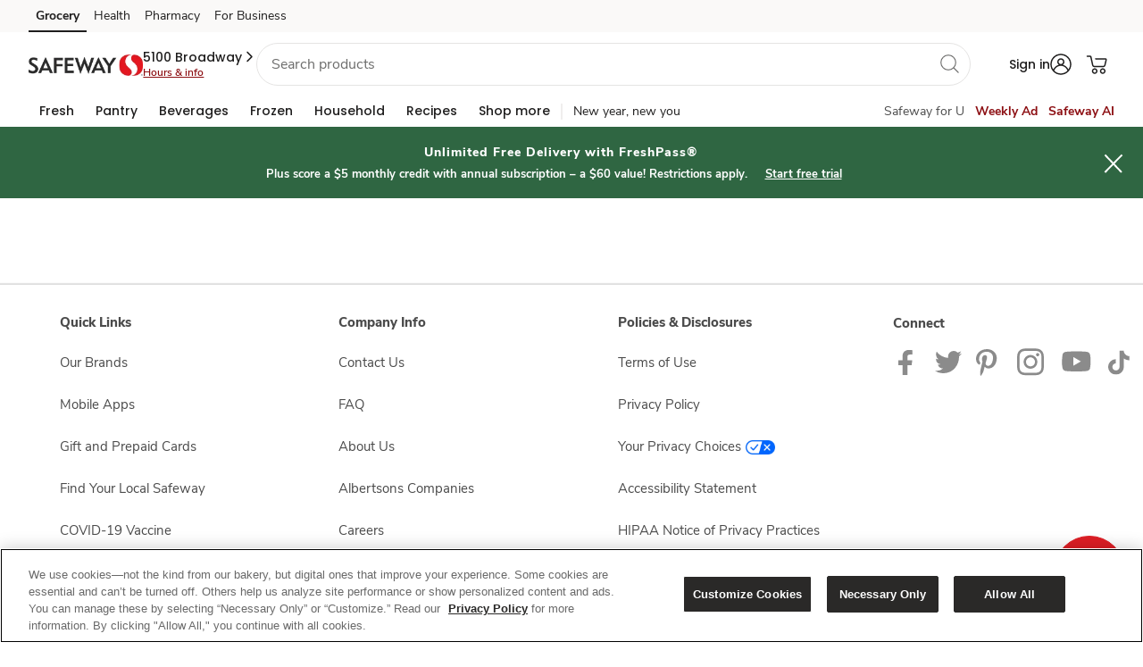

--- FILE ---
content_type: text/javascript
request_url: https://www.safeway.com/Vnsane-to-done-I-set-I-praten-Gods-nor-thy-Mind-
body_size: 241941
content:
(function(){var A=window.atob("[base64]/AADAPoA/QCSAPwA/gANAP0A/QD3AP4A/[base64]/ATYAvwG+Ab0BvgF8Ab8BfAGrAb4BqwEJAHwBfAEGAKsBqwF8AS0BfAEIAKsBqwEGAHwBfAGrASMBqwEGAHwBfAGrAS8BqwEHAHwBfAEGAKsBqwF8ATAAfAEFAKsBqwGfAXwBfAE1AKsBnwEOAJsAmwAPAJ8BqwGbABEAmwAPAKsBvgGbABEAmwAOAL4BvwEPAJsAwAG/AREAvwEPAMABwQG/[base64]/AH6AREA+gEOAPwB/QEPAPoB+gH9AREA/QEDAPoB+gENAP0B/QH1AfoB/gEOAPsB/wEPAP4BAAL/AREA/wEOAAACAAIPAP8BAQIAAhEAAAIDAAECAQINAAACAAL9AQEC/[base64]/[base64]/[base64]/AG/AhEAvwIDAPwBwAINAL8CvwIyAcACwAK/AvoBvwKQAsACwAIDAJ8BnwENAMACwAKGAZ8BwQK/[base64]/AL6AvsC+gIDAPwC/AINAPoC+gL2AvwC/QINAJIA/gIEAP0C/QIDAP4C/gINAP0C/QL6Av4C+gL1Av0C/QLwAvoC+gIGAP0C/QIDALQAtAANAP0C/wIjALQAAAMMALQAAQMSAAADAgMBAxYAAQP/AgIDAgMGAAEDAQMSAIICAwMBA+cABAMSAAMDAwOgAHYCBQMEAwMDBAMDAAUDBQMNAAQDBAP2AgUDBgMDALIAsgANAAYDBwMMALIACAMEAwcDBAMGAAgDCAMjALIACQMSABQBCgMJA/EACwMSAAoDCgMLA/8A/wADAAoDCgMNAP8A/wAdAAoDCgM1AP8A/[base64]/[base64]/[base64]/IApgMSAKUDpwMDAJMCkwKSAKcDqAMNAJMCkwISAKgDqQOTAmgCqgPbAqkDqwOmA6oDrAOiA6sDogOZA6wDmQOPA6IDjwMDAJkDmQMNAI8DjwOLA5kDmQMDALoAugANAJkDmQMMALoAogOPA5kDjwMGAKIDogMjALoArAMDANwA3AANAKwDrAMMANwArQM1AKwDrgOtA/wCrwOuA/[base64]/[base64]/ID8gMGAPED8QM1AK8B8wPxAwUD9AMEAHIC9QNGAPQD9AP1A3gD9QPzA/QD8wPyA/UD9ANBAPMD8wNCAPAD9QPzA0YB8wP0A/UD9AMGAPMD8wPuAxkA9QMGAPMD8wNqAkMB9gMGAPMD8wN7A7QB9wPzA5kB8wN5AvcD9wMGAPMD8wPmAaQA+AMGAPMD8wPZAcAC+QMGAPMD8wMPAMEB+gPzAxEA8wMOAPoD+gMPAPMD8wP6AxEA+gMOAPMD8wMPAPoD+wPzAxEA8wMOAPsD/AMPAPMD8wP8AxEA/AMOAPMD8wMPAPwD/APzAxEA8wMPAPwD/APzAxEA8wMOAPwD/AMPAPMD8wP8AxEA/AMPAPMD8wP8AxEA/AMOAPMD8wMPAPwD/APzAxEA8wMPAPwD/APzAxEA8wMPAPwD/APzAxEA8wMPAPwD/APzAxEA8wMPAPwD/APzAxEA8wMOAPwD/AMPAPMD8wP8AxEA/AMPAPMD8wP8AxEA/AMPAPMD8wP8AxEA/AMOAPMD8wMPAPwD/APzAxEA8wMOAPwD/AMPAPMD8wP8AxEA/AMOAPMD8wMPAPwD/APzAxEA8wMOAPwD/AMPAPMD8wP8AxEA/AMDAPMD8wMNAPwD/APrAfMD8wMGAPwD/AMDAAwB/QMNAPwD/AOaAv0D/gP8AxYA/AMmAP4D/wMNADoBOgGmAf8DAARDADoBOgHpAf4D/gMABDoBAAT+AxkA/gP8AwAE/AMyAP4D/gP8AzYA/AP+AzoBOgHzA/wD8wP5AzoBOgH4A/MD8wP3AzoBOgH2A/MD8wP1AzoBOgH0A/MD8wPvAzoBOgHtA/MD8wPqAzoBOgHoA/MD8wPlAzoBOgHiA/MD8wPeAzoBOgHbA/MD8wPYAzoBOgHWA/MD8wPSAzoBOgHMA/MD8wPJAzoBOgHGA/[base64]/[base64]/AssCvwISAOcC5wKSAD0D6AINAOcC5wISAOgC6QLnAgsD+gIsAekCAgMSAPoCDwMDALcBtwGSAA8DEAMNALcBtwESABADGQO3AcAAIwNKAhkDPQMCAyMDSwO/[base64]/Ao8DvwIDAHkDeQMNAL8CvwIKAnkDeQMDAMUBxQENAHkDeQMMAMUBjwO/AnkDvwIGAI8DjwMjAMUBxgMDAMAB8wMNAMYDxgMMAPMD+AM1AMYD/AP4A/wC/gP8A/4C/AP1Av4D/gOPA/wD/AMGAP4D/[base64]/AREAfwEPABYCXAR/AREAfwEPAFwEXQR/AREAfwEPAF0EXgR/AREAfwEOAF4EXgQPAH8BfwFeBBEAXgQOAH8BfwEPAF4EXgR/AREAfwEPAF4EXgR/AREAfwEPAF4EXgR/AREAfwEOAF4EXgQPAH8BfwFeBBEAXgQPAH8BfwFeBBEAXgQOAH8BfwEPAF4EXgR/AREAfwEOAF4EXgQPAH8BfwFeBBEAXgQOAH8BfwEPAF4EXgR/AREAfwEOAF4EXgQPAH8BfwFeBBEAXgQPAH8BfwFeBBEAXgQOAH8BfwEPAF4EXgR/AREAfwEPAF4EXgR/AREAfwEPAF4EXgR/AREAfwEPAF4EXgR/AREAfwEOAF4EXgQPAH8BfwFeBBEAXgQOAH8BfwEPAF4EXgR/[base64]/AAMAJcEmARdA/wAmQSYBGEDmASVBJkEmQQGAJgEmAQjAJcEmgQNAP8A/[base64]/[base64]/[base64]/AQGAPsE+wQjAPYE9gQMABUB/QT7BPYE/gQGAP0E/QQNAIYChgIjAP0E/[base64]/ABYAOgUxADcFNwUGADoFOgUGANkBPwU6BQ0AOgUnAD8FPwUJADoFQAUGAD8FPwUGAEAFQAU/[base64]/[base64]/BWkFPwU4BUQFOAUJAD8FPwUGADgFOAU/Bc4BPwUGADgFOAU/BS0BPwUIADgFOAUGAD8FPwU4BSMBOAUGAD8FPwU4BS8BOAUHAD8FPwUGADgFOAU/[base64]/[base64]/[base64]/EF8QXyBfMF8gUSAPEF8QW6BJ8D9AUSAPEF8QVGAlMC9QWjA/EF8QX0BfUF9QXyBfEF8QUSAPUF8gUTAXYC9QUSAPIF8gVpBDQB9gVJAfIF9wX1BfYF9QUSAPcF9wUOAjQB+AUSAPcF+QWyAVsC+gXABPkF+wX4BfoF+gX1BfsF9QXxBfoF8QXoBfUF6AUSAPEF8QU7AZ8D9QUSAPEF+gXKBNEE+wUgAvoF/AX1BfsF+wUSAPwF/AVGAvIA/QUSAPwF/gX7AGQC/[base64]/BgYGBgY9Bj4GPQa9BQYGvQUSAD0GBgbYAgsDPQYsAQYGPgYEBj0GPwYSAD4GPgYzAZ8DQAYSAD4GQQbjBCgCQgYpAkEGQwZABkIGRAY/BkMGPwYSAEQGQwYKBjQBRAYSAEMGRQZPAmECRgZwA0UGRwZEBkYGRAYSAEcGRgZ+A58DRwYSAEYGSAZHBmsERwZEBkgGRAY/BkcGPwa9BUQGvQUDAD8GPwYNAL0FvQUEAj8GPwYnAL0FvQUuAD8GPwYGAL0FvQU/[base64]/BfoC+gIsBWsFLAUxAPoC+gIGACwFLAUNAEICQgIjACwFPwUGAEICawU/[base64]/[base64]/[base64]/gG+AYGAPkG+QYcAOMD+gb5BuAD+wb4BvoG+gZBAPsG+wZCAMoD/Ab7Bs0D/Qb6BvwG+gYGAP0G/Ab1BsED9QbdBvwG3Qb1BusD9QbLA90G3Qb6BvUG9Qb3Bt0G3QZBAPUG9Qb7BusD9wZQAPUG9QZCAPYG9gb1BuYD9Qb3BvYG9gbdBvUG3QYGAPYG9QbVAxkA9gYGAPUG9QbaA8oGygbbA/[base64]/AD9wYGAN0G3QbkA3IC+gYGAN0G3QbnA7QB/AYGAN0G3QbpA0YB/QYGAN0G3QbsA5kB/gYGAN0G3QY1AB4FHgUPADME/[base64]/gb9Bg8H/Qb8Bv4G/[base64]/Ab6BvcG+gb1BvwG9QboBvoG6AbmBvUG5gYbBegGGwW+BuYGvgZDAxsFQwNmA74GGwU4A0MDOAOIBhsFQwODBjgDOAOBBkMDQwN/BjgDOAN7BkMDQwN5BjgDOAN1BkMDQwNsBjgDOAMiBkMDQwOFBTgDOAMnBUMDQwM/[base64]/BDgDOAM8BM0BzQE5BDgDOAMyBM0BzQEuBDgDOAMsBM0BzQEpBDgDOAMkBM0BzQEhBDgDOAMZBM0BzQESBDgDOAMOBM0BzQEMBDgDOAMKBM0BzQH8AzgDOAO/As0BzQEJADgDvwIGAM0BzQG/Ai0BvwIIAM0BzQEGAL8CvwLNASMBzQEGAL8CvwLNAS8BzQEHAL8CvwIGAM0BzQG/AjAAvwIFAM0BzQEEAr8CvwInAM0BzQEuAL8CvwIGAM0BzQH7ABkCOAMSAM0BQwNJAcAA/AM4A0MDCgQSAPwD/AM9AzICGQQSAPwDJAQKBhQBKQQZBCQELAQKBCkEKQQSACwELAQSAHYDLgRgAoEDOQQsBC4EPAQSADkEOQQ9AygCPwQSADkEOQQ/BL0DQwQ8BDkERwQpBEMEKQQDAEcEQwQNACkEKQQEAkMEQwQnACkEKQQuAEMEQwQGACkEKQRDBHUCQwS/[base64]/gT1BfoE+gQSAP4E/[base64]/AYPAOYG/Qb8BhEA/AYOAP0G/gYPAPwG/Ab+BhEA/gYOAPwGCQcDAP4G/[base64]/[base64]/[base64]/[base64]/[base64]/[base64]/wC0QfQB/[base64]/[base64]/QC7gfmB+0H5gcGAO4H7QcTAOYD7gftB/QC7wf/Au4H7gfmB+8H5gcGAO4H7gcGAAQD7wfuBw0A7gcnAO8H7wfmB+4H5geUBu8H7gcGAOYH5gdMAOMD7wczACoC8AcTACoC8QcpBT0F8gfxB4sA8QfwB/IH8wfvB/EH7wcEAiID8QcnAO8H7wcuAPEH8QcGAO8H7wcTADYC9AfvBxYA9QcEAvQH9AcnAPUH9QcuAPQH9AcGAPUH9QclAxYA9gcEAvUH9QcnAPYH9gcuAPUH9QcGAPYH9gcEAroD9wcnAPYH9gcuAPcH9wcGAPYH9gf3B3UC9wf1B/YH9Qf0B/cH9AfxB/UH8QcnAPQH9AfzB/EH8QcGAPQH8wfFA7MD9AcbA/MH8wcGAPQH9AclAxkA9QdFAPQH9AfvBxkA9gf1B/QH9AcyA/YH9QcGAPQH9Ac0AzkD9gcGAPQH9AcEAk0D9wcnAPQH9AcuAPcH9wcGAPQH9AcEAhwB+AcnAPQH9AcuAPgH+AcGAPQH9Af4B3UC+Af3B/QH9AcnAPgH9wfiAvQH9AcGAPcH9wdTAz4D+AcGAPcH9wdSAEkD+QcTAPcH9wf5BxkA+QdHA/cH9wcGAPkH+QdKAxwB+gcGAPkH+QccAGQD+wf5BxAC+QdVA/sH+wf6B/kH+Qf3B/sH9wf4B/kH+AcxAPcH9wcGAPgH+AfIBv0D+Qf4BxYA+AdTA/kH+gcGAPgH+AcGAEUD+wf4Bw0A+AcnAPsH+wf6B/gH+AcGAPsH+gcGAPgH+Af6B9sB+gf3B/gH9wcEAPoH+AcGAPcH9wdTA1EA+gcGAPcH9wdVA1EA+wcGAPcH9wdfA5kD/AcGAPcH9wdlA7UD/QcGAPcH9wcEAn0D/gcnAPcH9wcuAP4H/gcGAPcH9wf+B3UC/gfFBvcHxQYnAP4H9wdsA8UGxQYGAPcH9wd8A24D/gcGAPcH9wdSAHID/wcTAPcH9wf/BxkA/wd0A/cH9wcGAP8H/wd3A30DAAgGAP8H/wccAAMCAQj/B+0A/weAAwEIAQgACP8H/wf3BwEI9wf+B/8H/gcxAPcH9wcGAP4H/gd8A/kH+QcGAP4H/gcGAG8D/wf+Bw0A/gcnAP8H/wf5B/4H+QcGAP8H/gcGAPkH+Qf+B9sB/gf3B/kH9wcEAP4H+QcGAPcH9wd8A1EA/gcGAPcH9weAA1EA/wcGAPcH9weCAyAAAAgGAPcH9wetAbUDAQgGAPcH9wcpBf4GAgj3B4sA9weKBAIIAwiiA/cH9wcGAAMIAwgPAHcBBAgDCBEAAwgDAAQIBQgNAAMIAwjPAQUIBQgOAGQBBggPAAUIBwgGCBEABggDAAcICAgNAAYIBggDCAgIAwiKBAYICQi0AwMIAwj3BwkI9wcBCAMIAQgACPcH9wf/BwEIAAj+B/cH9wf5BwAI+QfFBvcHxQZtA/kH9wf9B8UGxQb8B/cH9wf7B8UGxQb6B/cH9wf4B8UGxQb0B/cH9Af2B8UGxQb1B/QH9AfzB8UGxQbxB/QH8QcyAMUGxQbxBzYA8QfsB6wD8wfFBvEHxQYGAPMH8QftB6wD8wevA/EH8QfFBvMHxQYGAPEH8QcGALED8wfxBw0A8QcnAPMH8wfFBvEHxQaUBvMH8wcGAMUGxQYTAL4D9AfFBhYA9Qe4A/QH9wcGAPUH9QfFBhkA+Ae7A/UH+Qf3B/gH9wfzB/kH8wcyAPcH9wfzBzYA8wc1AOMD+AfzB4EC8wf4B8cD+Af3B/MH8wcGAPgH9wcTAOMD+Af3B8cD+QfAA/gH+AfzB/kH8wcGAPgH+AfzB6cG8wfmB/gH5gcGAPMH8wcEAs0D+AcnAPMH8wcuAPgH+AcGAPMH8wf4B3UC+AcnAPMH8wfnA/gH+AcGAPMH8wfLA84D+QcGAPMH8wczAM4D+gfzB+sH6wf6B9kD+wcGAOsH6wfzBwII/Ac1ANkD/[base64]/[base64]/BkMBPwY1AFMIUwgOAL4BWQgPAFMIXAhZCBEAWQgDAFwIXQgNAFkIWQifAl0IXggOAAQEXwgPAF4IYAhfCBEAXwgDAGAIYQgNAF8IXwhZCGEIWQg/Bl8IPwYPADoCOgI/BhEAPwYPADoCYgg/BhEAPwYDAGIIYwgNAD8GPwaaAmMIZAg/BhYAPwZZCGQIWQgGAD8GPwZZCM4BWQgGAD8GPwZZCC0BWQgIAD8GPwYGAFkIWQg/BiMBPwYGAFkIWQg/Bi8BPwYHAFkIWQgGAD8GPwZZCDAAWQgFAD8GPwYEAlkIWQgnAD8GPwYuAFkIWQgGAD8GPwZZCEwGTAYnAD8GPwYEAkwGTAYnAD8GPwYuAEwGTAYGAD8GPwZ6BVkGWQYGAD8GPwZZBs4BWQYGAD8GPwZZBi0BWQYIAD8GPwYGAFkGWQY/BiMBPwYGAFkGWQY/[base64]/[base64]/[base64]/[base64]/QB9AHRB8cCxwLUB/QB9AHTB8cCxwLSB/QB9AHNB8cCxwLQB/[base64]/wC0wfSB/[base64]/[base64]/[base64]/[base64]/A/wC1AjtBv4C7Qb1AtQI1Ag0A+0G7QYGANQI1AgSANAC4AjUCBYA1AhFA+AI4AgGANQI1Ag/[base64]/II8ggGAO4I7gh0A3ID8wgGAO4I7ghdA48A9AjuCGED7gh3A/QI9AgGAO4I7gh8A30D9QgGAO4I7giCAwMC9ggGAO4I7gitAc0D9wgGAO4I7gjLA7MD+AgGAO4I7gi0A7UD+QgGAO4I7ghMAL4D+gg1ALUD+wjsAfoB/Aj7CAEC+wj6CPwI/QgcALoD/gj9CLAD/Qj7CP4I+wgyAP0I/Qj7CDYA+wg1AL4D/gj7CIEC/wj+CKwD/gj9CP8I/QgGAP4I/gjFBqwD/wivA/4I/gj9CP8I/QgGAP4I/gj9CPEH8QfuCP4I7ggGAPEH8Qe4A0MB/QgGAPEH8QcDAMsIywgNAPEH8QelAcsI/ggOADoC/wgPAP4IAAn/CBEA/[base64]/gYXBRoJFwX+BuYD/gbkAxcFFwUGAP4G/[base64]/[base64]/[base64]/CekAPwnrAT4JPgkxAD8JPwkGAD4JPgk/[base64]/[base64]/[base64]/CQkJvAkSAKYHpgcKCbgJCgnpBKYH6QS8CQoJpgcGAOkE6QSmB84BpgcGAOkE6QSmBy0BpgcIAOkE6QQGAKYHpgfpBCMB6QQGAKYHpgfpBC8B6QQHAKYHpgcGAOkE6QSmBzAApgcFAOkE6QS1CaYHpgcGAOkE6QQjALcJCgkDAP4B/[base64]/CcgJvwnDCcYJwwlBAL8JvwlCAMIJwgkDAMUJxgkNAMIJwgkMAMYJyAm/CcIJvwnDCcgJwgkGAL8JvwnBCRkAwQkGAL8JvwkjAMAJwAm/[base64]/[base64]/[base64]/gJ+An2CRkB+Qn4CRsB+AnzCfkJ8wnVB/[base64]/Ak1APkJ/Qn8CUID/An9CfoJ/Qn0CfwJ9An7Cf0J+wlBAPQJ9AlCAPoJ+gkTAPkJ+Qn6CRgD+gn0CfkJ9An7CfoJ+QkGAPQJ9AmQBRkAkAUGAPQJ9AkjAPYJ+gn0CUMB9AkGAPoJ+gkjAK4BrgEDALsCuwINAK4BrgEMALsC+wn6Ca4BrgEGAPsJ+gkjALsC+wkOAMgC/AkDAPsJ/QkNAPwJ/AkMAP0J/gkLAPwJ/An+CVED/gn8CTYE/An+CTcE/gn6CfwJ+gkGAP4J/AkjAP0J/gkDAMgCyAINAP4J/gkMAMgC/wn8Cf4J/AkGAP8J/gkjAMgCyAIPALsA/wnIAhEAyAIOAP8JAAoDAMgCAQoNAAAKAAoMAAEKAgpdAwAKAAoCCmEDAgr+CQAK/[base64]/Bw4KPwcGCgkKBgqgBD8HoAQGAAYKPwcEChkABAoGAD8HPwcjAAMKBgrgCdAG4Ak/[base64]/wYxChEAMQoDAP8G/wYNADEKMQopBf8GMgoxCokAMQoXCjIKFwqHBjEKhwYGABcKFwoPAFQDMQoXChEAFwoDADEKMgoNABcKFwojADIKMwoMADIKNAoSADMKNQo0ChYANAoXCjUKNQoGADQKNAo1ACcKJwo0CvwINAoDAP0H/[base64]/[base64]/[base64]/whrCkMBbwoGAP8I/wgjAGwKbAoOAGIIcAoDAGwKcQoNAHAKcAoMAHEKcgr/[base64]/[base64]/CZYKfwnWBBIG1gQDAH8JEgYNANYE1gSNChIGEgYGANYE1gQOAF0BfwkPANYElQp/[base64]/[base64]/ApwA/oK/Qr7CvwK+woSAP0K/Ao9A2EC/QoSAPwK/Ar9CvAF8AX7CvwK+wr3CvAF8AUSAPsK9wqXBUcC+woSAPcK9wogAvgC/AoBA/cK/Qr7CvwK+woSAP0K/Qo1AiUC/gqjA/0K/wr0Bf4K/gr7Cv8K+woSAP4K/goTAesA/woSAP4KAAtGAqgDAQtJAQALAgv/[base64]/QH9AcaCwsBCwEGAPQH9AcPAEECQQL0BxEA9AcOAEECGgsPAPQHJwsaCxEAGgsPACcLKAsaCxEAGgsOACgLKQsDABoLKgsNACkLKQulASoLKgsOAMYGKwsPACoLLAsrCxEAKwsOACwLLAsDACsLLQsNACwLLAspCy0LKQsmACwLLAspC/[base64]/ADLQvVAyULJQsxCy0LLQswCyULJQtBAC0LLQsyC/[base64]/[base64]/[base64]/C0ALPws+C84JzgkSAD8LPgvqAEcCPwsSAD4LPgujA58DQAsSAz4LPgs/[base64]/[base64]/[base64]/[base64]/[base64]/C34LfQt5C3wLfAsGAH0LfQsjAJUClQIDAI8CjwINAJUClQIMAI8CfwsTAJUCgAt/[base64]/[base64]/MI8wiOC40GjQYDAPMI8wgNAI0GjQZtC/MIjguNC/MIlgsSAI4LjguWCxYAlguNBo4LjQaOApYLjgKNBoALjQYyAI4CjgKNBjYAjQYPAHcJdwmNBhEAjQYOAHcJgAsPAI0GjguACxEAgAsOAI4LjgsDAIALgAsNAI4LjgsaBYALlgsPAEAHQAeWCxEAlgsOAEAHmwsPAJYLnAubCxEAmwsDAJwLnAsNAJsLmwuOC5wLjgt/C5sLfwtOAI4LjgsOAB0JHQkPAI4LjgsdCREAHQkDAI4LjgsNAB0JHQkeBI4LnQsPAJECkQKdCxEAnQsOAJECkQIDAJ0LnQsNAJECkQIdCZ0LHQl/C5ECfwtFAB0JHQnIBlIDngsdCYsAHQl/C54LfwuOAh0JjgIyAH8LHQlJAccEfwvICR0JnwsSAH8LfwvSAhkCoAsSAH8LfwugCy8HLwefC38LfwsSAC8HLwfMCYIHnwsSAC8HLwcJA3MDoQsSAC8HogvqAP4AowuhC6ILpAufC6MLnwt/C6QLfwsSAJ8LnwsSA1MCowsSAJ8LpAsgAugCpQujC6QLpgsSAKULpQtfBSECpwsSAKULpQunC6AKpwumC6ULpQsSAKcLpgsTAYICpwtTB6YLqAsSAKcLpwtwA8cEqQsSAKcLqgsSA98CqwupC6oLrAuoC6sLqAulC6wLpQt/[base64]/C7ELfwsDAK0LrQsNAH8LfwttC60LsQuNC60LsgsSALELsQuyCxYAsgt/C7ELfwuOArILjgJSAJUCsQtFAI4CjgKxC/ABsQt/C44CjgIxALELfwsGAI4CjgIDADkFOQUNAI4CjgIMADkFsQuNC44CjQs1ALELsguNC/[base64]/C7ULfwsEALsLtQsyAH8Lfwu1CzYAtQs1AHELuwu1C4ECtQsOAI0CjQIDALULvAsNAI0CjQIMALwLvQu7C40Cuwt/C70LfwsGALsLuwsjAI8CvQsTAHELvgu9C40CvQu7C74Lvgt/C70LfwsGAL4LvQsjALwLvAsGAL0Lvgu8Cw0AvAsnAL4Lvgt/C7wLfwtzC74LcwsGAH8LfwsjAHILcgsDADYFNgUNAHILcgsMADYFvAsEAHILvgt/C7wLvAsGAL4LvgsjAHYFvwu+C/[base64]/wYGADYFNgX/Bi0B/wYIADYFNgUGAP8G/wY2BSMBNgUGAP8G/wY2BS8BNgUHAP8G/wYGADYFNgX/BjAA/wYFADYFNgV3Bf8G/[base64]/[base64]/MI5gviC/MI5wsSAOYL5gvnCxYA5wvcC+YL3AvfC+cL3wvcC+QL3AsyAN8L3wvcCzYA3AvjC5sL4wtOANwL3AvjC5EC4wtFANwL3AvjC54L4wvfC9wL3AsyAOML3wvUC60L4wviC60L5AsSAOML4wvkCxYA5AvfC+ML3wvcC+QL3AtSAMEB4wtFANwL3AvjC/AB4wvfC9wL3AsxAOML3wsGANwL3AsDAB0C4wsNANwL3AsMAOML5AviC9wL4gs1AOQL5gviC/wI4gsDAP4D/[base64]/gMGAOQL6gv+Aw0A/gMnAOoL6gvpC/4D/gMGAOoL6QsGAP4D/gPpC9sB6QvfC/4D/gMEAOkL3wsyAP4D/gPfCzYA3ws1ANkL6QvfC4EC3wsDAFMIUwgNAN8L3wsMAFMI6gvpC98L6Qv+A+oL/gMGAOkL6QsjAAQEBAQTANkL6gsEBN8LBATpC+oL6gv+AwQE/gMGAOoLBAQjAFMI6gsGAAQE6wvqCw0A6gsnAOsL6wv+A+oL/gPaC+sL2gsGAP4D/gMjAL4BvgEOAB0CHQIDAL4B6gsNAB0CHQIMAOoL6wsEAB0C7Av+A+sL6wsGAOwL7AsjAAgK7QvsC/[base64]/AL8AvjC/IL4wvIC/ALyAsDAOML4wsNAMgLyAvqC+ML4wsGAMgLyAsjANYL1gv3APcF8AsSANYL1gtSBRAD8QtRAdYL8gvwC/EL8AsSAPIL8gvYAvIA8wszAfIL9AsSAPML8wt9AmgC9QtlAfML9gv0C/UL9wvwC/YL8AsDAPcL9gsNAPAL8AvIC/YL9gsGAPAL8AsjANML9wvwCycL+AsGAPcL9wsDABoEGgQNAPcL9wsMABoE+QszAPcL+gsDACQJJAkNAPoL+gsMACQJ+wv5C/oL/AsDAKEBoQENAPwL/AsMAKEB/Qv7C/wL+wsGAP0L/QsDAJ4A/gsNAP0L/QsMAP4L/[base64]/[base64]/[base64]/Cw0M/wsGADEBMQEjAP4LCwwMAG0EDQwEAAsMDgwxAQ0MDQwGAA4MDgwjAHgDDwwODPEBEAwNDA8MDQz/CxAM/wsxAA0MDQwGAP8L/wsMAEMKDwxOAP8LEAwPDJ4IDwyeCxAMngsGAA8MDwyeC/[base64]/BIQFvwQUDBUMFAwSDL8EvwQSABQMFAz3AdEEFQwSABQMFgwBA3MDFwwVDBYMFQzQBRcMFwwSABUMFQwSAxQBGAyyARUMFQwSABgMGAwVDI8FFQwXDBgMFwy/[base64]/[base64]/[base64]/[base64]/DEIMQgwDAOIB4gENAEIMQgwMAOIBRAwTAEIMQgxEDIMJRQxDDEIMQgxWAEUMQwxTAEIMQgwHB40ARQxCDD8CQgxBDEUMRgw/DEIMQgxEDEUMRQxGDEIMQgxWAEUMRQxDDEIMQgxTAEUMQwweBAEJRQwPANAG0AZFDBEARQwOANAGRgwDAEUMRQwNAEYMRgxDDEUMQwxBDEYMRww/DEMMQwxEDEYMRgxHDEMMQwxWAEYMRgxCDEMMQgxTAEYMQwzWAUIHRgxDDCsJQwxBDEYMRww/DEMMQwxEDEYMRgxHDEMMQwxWAEYMRgxCDEMMQgxTAEYMQwwPAAAJAAlDDBEAQwwOAAAJAAkDAEMMQwwNAAAJAAmdAUMMQwwPAPAG8AZDDBEAQwwOAPAGRgwDAEMMRwwNAEYMRgwACUcMAAlBDEYMQQw/DAAJAAlEDEYMPwxBDAAJAAlWAD8MPwxCDAAJAAkBBz8MAQcxAAAJAAkGAAEHAQcDAIEFgQUNAAEHAQcjAIEFPwwGAAEHQQw/[base64]/DOMB4wEyAEYMPwzjATYA4wFWADgMOAw/DOMB4wEyADgMOAzjATYA4wE1ADsMPwzjAYECRgwDAD0BPQENAEYMRgwMAD0BSgw/DEYMPww4DEoMOAwGAD8MPwwjAEkJSgwTADsMTAxKDEYMRgw/[base64]/[base64]/[base64]/[base64]/BekAvwUyAGMMYwy/BTYAvwVjDJQIYwwJAL8FvwUGAGMMYwy/Bc4BvwUGAGMMYwy/BS0BvwUIAGMMYwwGAL8FvwVjDCMBYwwGAL8FvwVjDC8BYwwHAL8FvwUGAGMMYwy/BTAAvwUFAGMMYwwcAL8FvwXsAdgGbAwPAE8BTwFsDBEAbAwPAE8BcQxsDBEAbAwDAHEMcQwNAGwMbAy/[base64]/[base64]/[base64]/Az3AfoM/Qz7DPwM+wz0DP0M/AwSAPsM+wzYAhMD/QyoAvsM/gwSAP0M/wwYAtIFAA3+DP8M/wwSAAANAA01AtUFAQ0SAAANAA3SAtQJAg0BDQANAA3/DAIN/wz8DAANAA0SAP8M/wzjBMcMxwwSAP8M/wzHDJMHkwcSAP8MxwxaAecK5woSAMcM/[base64]/4EVg0SAFUNVQ2jA/[base64]/[base64]/DYANfw0yAIENgQ1/DTYAfw01AHsNgg1/[base64]/[base64]/[base64]/Cg0APwonAEEKQQoJAD8KPwoGAEEKQQoGAD8KPwpBCtsBQQoJCT8KCQkEAEEKPwoGAAkJCQlGAhkCQQpJAQkJJQsSAEEKQQqjA1MCkg0OAkEKkw0lC5INJQsSAJMNkg1UCIgJkw0lC5INJQsSAJMNkg0TAf4E/gQSAJINkg2TAv4Fkw3+BJIN/gQSAJMNkw09A4wJlA0SAJMNkw00AkEHlQ2UDZMNkw3+BJUN/gQlC5MNJQsSAP4E/[base64]/CnMNPwp8DY0GjQZ0DT8KPwpvDY0GjQYxAD8KPwoGAI0GjQYDANoG2gYNAI0GjQYjANoGbw0GAI0Gcw1vDQ0Abw0nAHMNcw0JAG8Nbw0GAHMNcw0GAG8Nbw1zDdsBcw0/Cm8NPwoEAHMNbw0yAD8KPwpvDTYAbw0/[base64]/[base64]/[base64]/A0SAPUN/Q38DTwI/A0SAP0N/Q2JDegNiQ38Df0N/A0DAIkNiQ0NAPwN/A3KDYkNiQ38DacE/A0GAIkNiQ2tBCwC/Q0GAIkNiQ01AN8E/g2JDdgNiQ3+DbIE/w1TAIkNiQ3+DbQE/g0yAIkNiQ3+DUoJ/g2JDbQEiQ3/Df4N/g1TAIkNiQ3+DeAN/g2zBIkNiQ0xAP4N/g0GAIkNiQ0GALAE/w2JDQ0AiQ0nAP8N/w0JAIkNiQ0GAP8N/w0GAIkNiQ3/DdsB/w3+DYkNiQ0EAP8N/g0GAIkNiQ2zBOIN/[base64]/[base64]/YC9gIEADMOpQMGAPYC9gLwAuINMw4GAPYC9gIIAzYANA4GAPYC9gJEBEgINQ72AtEA9gL/[base64]/[base64]/[base64]/BhEAvwYOAF4OXg4PAL8GvwZeDhEAXg4OAL8GvwYPAF4OXg6/BhEAvwYOAF4OXg4PAL8GvwZeDhEAXg4OAL8GvwYPAF4OXg6/BhEAvwYPAF4OXg6/BhEAvwYOAF4OXg4PAL8GvwZeDhEAXg4OAL8GvwYPAF4OXg6/BhEAvwYOAF4OXg4PAL8GvwZeDhEAXg4OAL8GvwYPAF4OXg6/BhEAvwYPAF4OXg6/BhEAvwYOAF4OXg4PAL8GvwZeDhEAXg4OAL8GvwYPAF4OXg6/BhEAvwYOAF4OXg4PAL8GvwZeDhEAXg4OAL8GvwYPAF4OXg6/BhEAvwYOAF4OXg4PAL8GvwZeDhEAXg4OAL8GvwYPAF4OXg6/BhEAvwYOAF4OXg4PAL8GvwZeDhEAXg4OAL8GvwYPAF4OXg6/[base64]/BjABMAFQDocEhwQJDjABMAGWDYcEhwQ2CTABMAE1CYcEhwQ0CTABMAEzCYcEhwToAzABMAGKC4cEhwQgCjABMAFRDIcEhwRoBDABMAFVDocEaATbAzABMAGBCGgEaARUDjABMAF/CGgEaARTDjABMAHzBmgEaAT9CDABMAFRDmgEaARPDjABMAFMDmgEaARLDjABMAFHDmgEaAQNCDABMAFKDmgEaARJDjABMAFIDmgEaARGDjABMAF8CWgEaAQ8DjABMAFBDmgEaARADjABMAE/[base64]/[base64]/DWABYAG+DTABMAG6DWABYAG2DTABMAG1DWABYAE6CDABMAGxDWABYAHnCTABMAEwB2ABYAEEBjABMAGhA2ABYAGtDTABMAGrDWABYAGpDTABMAGlDWABYAGjDTABMAGgDWABYAGdDTABMAGbDWABYAGYDTABMAE3BWABYAHwATABMAF8DWABYAF0DTABMAE/CmABYAFuDTABMAGTBWABYAFcDTABMAFiDWABYAFXDTABMAFQDWABYAFODTABMAFMDWABYAFKDTABMAFHDWABYAFEDTABMAFCDWABYAE/[base64]/[base64]/[base64]/[base64]/[base64]/[base64]/YC9gIGAOoC6gLCAgUDwgLqAgAD6gIGAMICwgLwB/QCLQMOA8ICwgL/[base64]/[base64]/BssG3QaSBtkGkgYSAN0G2QZPAvkM3QYSANkG2QY0AtEE/wYSANkG2QZaAVMCEAf/BtkG/wbdBhAH3QaSBv8GkgYSAN0G3QZRARQB/wb7AN0GEAcSAP8G/waSBRQLkgUQB/8G/wYSAJIFkgXjBKgDEAcSAJIFkgUQB6YLLwcSAJIFkgX3ADgCMAcSAJIFOgdGAgsDPwcwBzoHQwcvBz8HPwf/[base64]/AHngeuBcIHrgUSAJ4HngcSA5ULwgcSAJ4HngdDCWEG2QfCB54HngcSANkH2QfKBEcC8AfjBNkH+AcSAPAH8AcSAKkEqQTwB5kL8Af4B6kE+AeeB/[base64]/[base64]/AmuAPoJ/gkSAPwJ/AmyAesAAAplAfwJAQr+CQAK/gn5CQEK+Qn0Cf4J/gnGCfkJ+QkSAP4J/gmgAJ8DAQoSAP4J/gkBCpMHkwcSAP4J/gm3AdQH1AcSAP4J/gkOAqEHAQrUB/4J1AeTBwEKkwcSANQH1Af3ATwB/gllAdQHAQoSAP4J/gnSAlUGAgoBCv4J/gkSAAIKAQrbAjcCAgrCBwEKwgf+CQIK/gmTB8IHkwcSAP4JwgeXA7EM/gkSAMIHwgfpBZkLAQoSAMIHwgcBCvAH8Af+CcIHwgcSAPAH8Af3AGMO/gkSAPAH8Af+CfEL/gkSAPAH8AePC2sHAQr+CfAH8AfCBwEKwgeTB/AHkwf5CcIHwgcDAJMHkwcNAMIHwgfEAZMHkwfCB/MIwgcGAJMHkwcPAAQHBAeTBxEAkwcOAAQHBAcDAJMHkwcNAAQHBAcaBZMHkwcPAAEM8AeTBxEAkwcPAPAH+QmTBxEAkwcOAPkJ+QkDAJMHkwcNAPkJ+QkEB5MHBAfpAfkJ+QlSCQQH/gmxA/kJ+QkGAP4J/gkWA6YLAQoSAP4J/gk9A1sCAgoSAP4J/gkCCtcFAgoBCv4J/gkSAAIKAQoSAy0CAgoBAwEKBAoSAAIKAgoTAZ8DBgoSAAIKDwpSBegCEAoGCg8KDwoEChAKBAr+CQ8K/gkSAAQKBAqTAhILEAoSAAQKBAq+AnYCEQoSAAQKEgrKADgCFwoRChIKEQoQChcKEAoSABEKEQoKBtEEEgqwABEKEQoSABIKEgqyAfgCFwoSABIKEgqVA0cCGgoXChIKEgoRChoKEQoQChIKEAr+CREK/[base64]/[base64]/gkSANoE2gQZBNcF1wX+CdoE2gQSANcF1wXaBA8K2gQSANcF1wXaBBEK2gQSANcF1wXaBBoK2gQSANcF1wXaBHQI2gQDANcF1wUNANoE2gTEAdcF1wXaBHwG2gQGANcF1wV9AiECdAiuANcF/gm/BnQIdAgSAP4J/gkSAPkMDwo0At8CEQo0Ag8KGgr+CREK/gl0CBoKdAgSAP4J/[base64]/QkkCv0DJArpAf0J/[base64]/[base64]/[base64]/AXcCtcK1wrGCvwF/AUSANcKxgoSABkH1wrdBQUF3ArGCtcK1woSANwK3ArdBUYHRgccCtwKHArXCkYHRgf8BRwK/[base64]/AUSAPMF8wX8BaEJ/AULBfMFCwUSAPwF8wUBA7kA/AUSAPMF8wVaARADBAf8BfMF8wUSAAQH/AXdBWQCBAcSAPwF/AUEB00GTQbzBfwF8wULBU0GCwUSAPMF8wXSAp8D/AXSAvMFBAcSAPwF/AUBA0wDDgkSAPwF/[base64]/QqWCfkKlgkSAP0K+QoYAt8C/QoSAPkK+Qr9CkQGRAYSAPkK+QoSAOMI4wj5CqYK+QpEBuMIRAaWCfkK4wgSAEQGRAbnAs4IzggSAEQGRAYSACsIlglEBlEHRAbOCJYJzggSAEQGRAYSAKwKlglEBqcL+QoSAJYJlgkSAKUK/[base64]/QrnCvkK5woSAP0K+QqjAzgC/QqoAvkK/woSAP0K/QpfBQkHAAv/Cv0K/[base64]/4AjAkSAPcI6QmMCZoHmgcSAOkJjAnYApED6QkSAIwJjAnpCSoK6QmaB4wJmgcSAOkJjAn7AD0C6QkSAIwJuQrKBBAD5wrpCbkKuQoSAOcK5wrYAu8A/QoSAOcK5wqVA/gC/wr9CucK/Qq5Cv8KuQqaB/0KmgcSALkKuQq4AN8C/woSALkKuQppBGQCAAv/[base64]/0KmgcSAA8L/QqaB1AKmgcSAP0KUAqaB0wDTAMSAFAKmgdMA1kHTAMDAJoHWQcNAEwDTAPEAVkHWQdMA3wGTAMGAFkHWQcSA7AMmgcSAFkHWQcgAusAUAqoAlkHWQeaB1AKmgcSAFkHWQcpAgsDUAqTAlkH/QoSAFAKUAq+AhMCDwsSAFAKUArKADQBEgsPC1AKUAr9ChIL/QqaB1AKmgcSAP0KUAoKBqQD/QqwAFAKUAoSAP0K/QrKAKoADwuyAf0K/QpQCg8LUAoSAP0K/QpGAssHywcSAP0K/QoWA9YCDwsSAP0K/QqVAy0CLQIPC/0KEgvLBy0CLQJQChILyweaBy0CLQISAMsHmgfuAPYKywcSAJoHmgeXBRMCUAruAJoHmgfLB1AKywcSAJoHmgcOApMDUArpBZoHEgsSAFAKUArcAXMDFQsSAFAKUAoVC/oK+goSC1AKUArLB/oKywcSAFAKUAqVA3EH+goSAFAKUAr3AJYHlgf6ClAKUAoSAJYHlgeuABYM+goSAJYHlgcSANcKEgvSAqQDFQuWBxILlgf6ChUL+gpQCpYHlgfLB/oKywctApYHLQISAMsHlgfKBN8CywfYApYHUAoSAMsHywdQCoEGgQYSAMsHywegAPcFUAoSAMsHywfKBMcE+goSAMsHywf6CmYIEgtQCssHyweBBhILgQYSAMsHywcSAIwFjAXLByQJywcSAIwFjAUSAP8F/wUBBhUJAQaMBf8FjAXLBwEG/wWBBowFjAUSAP8F/wVPAicGAQYSAP8F/wUTAUgHJwYBBv8F/wUSACcGAQZaAewJJwYSAAEGAQbGCmgDaAMnBgEGAQb/BWgDaAMSAAEG/wUSAEIGAQbnAg4LJwb/BQEG/wUSACcGAQbkBCIM5AT/BQEG/wVoA+QEaAOMBf8F5AQtAmgDLQIDAOQEaAMNAC0CLQLEAWgDaAMtAvMILQIGAGgDaANEBPEB5ARoA6EAaAPpAeQE5ARSCWgDjAWxA+QE5AQGAIwFjAVlCRoK/wUSAIwFjAVwA6gDAQYSAIwFJwYBBvoMAQb/BScG/wUUAwEGFANfCf8F/wVYCRQDAQYSAP8F/wW3AUcCJwb3AP8F/wUSACcGJwYSAIkFiQUnBvMJJwb/BYkFiQUSACcG/wUSAOQMJwZRAXYCQgb/[base64]/BjAH/waSBi8HkgbBBP8GwQQSAJIGkgZwA+EMLwcSAJIGkgYJA3YCMAf/[base64]/[base64]/BZAF/wUSAOQF5AUSAGAIsgfkBXsH5AX/BbIH/wWJBeQFiQUSAP8F5AUJA9YC/wVYB+QF5AUSAP8F/wUSABwLewf/[base64]/MIFAMGAIkFiQX9CWgDaAOxA4kFiQUGAGgDaAMSAHEHjgVoA8IKkAfACY4FjgW5CZAHkAe3CY4FjgWgCZAHlQcSAI4FjgU1AgQNsgcSAI4FjgXOCMwFzAWyB44FjgUSAMwFzAWjA0UCsgcSAMwFzAWyBz8GPwYSAMwFzAUSANEKsgdGAj0CwwfMBbIHzAU/BsMHPwaOBcwFjgUSAD8GzAUOAowKPwYSAMwFzAVwA98AwwcSAMwFzAXDB6IFogU/BswFzAUSAKIFogXMBT8KzAWOBaIFjgUSAMwFogWOBXkJjgWVB6IFzAUDAI4FjgUNAMwFzAXEAY4FjgXMBQAIzAUGAI4FjgUeB5AHPwYSAI4FjgU/BqIFogUDAI4FjgUNAKIFogXEAY4FjgWiBXwGogUGAI4FjgU3AToHPwbwCY4FjgXuCT8GPwYSAI4FjgVaAT8HfAYSAI4FjgUKBgkJHgd8Bo4FjgUSAB4HfAZJAWQCHgeuAHwGPwcSAB4HHgeyAVcCkAdlAR4HlQc/B5AHPweOBZUHjgU/Bj8HPwbGCY4FjgUSAD8GPwagANEEPwcSAD8GkAdaAe8AlQdXA5AHywc/B5UHPwcSAMsHlQe3AWwGbAYSAJUHlQdsBgAKbAY/B5UHPwcSAGwGbAY/BzcKPwcSAGwGbAY/[base64]/[base64]/AREAvwEDAMwFQgYNAL8BvwEaBUIGQga/[base64]/AU0GvwEDAHQEdAQNAL8BvwHEAXQEdATsAbIMTQYPALUJWAZNBhEATQYDAFgGbAYNAE0GTQZ0BGwGdATpAU0GTQZiA3QEdASEDU0GTQa/AXQEvwEGAE0GdAQ0AigCTQa8CXQEjAYSAE0GTQYSAL8KHweoAmECMweuAB8HPwdNBjMHMweMBj8HjAYSADMHMwf7AOgCPwcSADMHMwe6BCsCQwc/BzMHPwcSAEMHQweTAsMJSAcHDUMHQwc/B0gHPweMBkMHjAYSAD8HPwdpBKQDQwcSAD8HPwdDB3kGeQYSAD8HPwcSAKYLSAc/B/[base64]/EF8QUSANUE1QQSAA8JPAYSAEcESAc8BmgNbwfVBEgH1QQSAG8HSAcSAIQHbwdIBw0GSAcSAG8HbwelB4kDdwdIB28HSAfVBHcH1QTxBUgH8QX2BdUE1QQDAPEF8QUNANUE1QTEAfEF8QUDAIYG9gUNAPEF8QXPAfYF9gUDAG4JSAcNAPYF9gXxBUgH8QXpAfYF9gViA/[base64]/8G/wYSAGwHbAcOAiEChAcSAGwHlQcYAgoLpQeEB5UHhAf/BqUH/wYSAIQHhAeoCfEMlQcSAIQHhAfnAqgDpQcSAIQHhAcgAnoHpgelB4QHhAeVB6YHlQf/BoQH/wb2BZUH9gUSAP8G/wbuAMIIhAdTB/8G/wYSAIQHhAeuCMQIlQf/BoQH/wYSAJUHhAe6BI4HlQflCoQHpQcSAJUHlQcSAIgHiAfnAtEEpgdKAogHrAeVB6YHlQelB6wHpQf/BpUH/wYSAKUHlQeYB8kLpQcSAJUHlQdPAi8CrAeXBZUHlQe3CKwHrAelB5UHlQcSAKwHpQeuAMcErAdPAqUHpQe6CKwHrAcSAKUHpQcWA1sDwgcSAKUHywc7AegNAAjCB8sHCQisBwAIrAeVBwkIlQf/BqwH/wb2BZUH9gUDAP8G/wYNAPYF9gXEAf8G/wbSBukHlQf/BtIA/wbpAZUHlQdiA/8G/wb2BZUH9gUGAP8G/wYSA/kKlQcSAP8G/[base64]/[base64]/B1gHPwcSAI4IWAfcASAHIAfMCVgHWAc/ByAHIAdrCFgHPwcqCCAHIAcSAD8HPwczBZILWAcSAD8HPwcSABIKKgg/B5ULPwdYByoIWAcSAD8HPwcSAzICKggSAD8HPwcqCGEGKggSAD8HPwdPAusAawhGAj8HPwcQB2sIawgqCD8HPwdYB2sIWAcSAD8HPwcSAN0IKgg/[base64]/[base64]/ALMHswfNB7YDtgO4A7MHswcGALYDtgPsBfgAzQcsAbYDtgMSAM0H2QgSAGcM2wjZCJwD2Qi2A9sItgMSANkI2QhgAvsB2wgSANkI2QjbCE8I2wi2A9kItgMkBtsIJAYDALYDtgMNACQGJAbEAbYDtgPSBlgM2Qi2A/[base64]/[base64]/[base64]/[base64]/[base64]/[base64]/[base64]/[base64]/AB8AHFAxYA9gLqAvAB8AG7A/[base64]/AB8AH1A/YC9gL0A/AB8AHvA/YC9gLtA/AB8AHqA/YC9gLoA/AB8AHlA/YC9gLiA/AB8AHeA/YC9gLbA/AB8AHYA/YC9gLWA/AB8AHSA/YC9gLMA/AB8AHJA/YC9gLqAvAB8AG8A/YC6gK5A/AB8AG3A+oC6gKyA/[base64]/[base64]/YC9gIeAy0DHgMSAPYC9gJwA3UGIQOiB/YC9gISACEDIQMQBjgGLQP2AiED9gIeAy0DHgMHAvYCBwIDAB4DHgMNAAcCBwIKAh4DIQPYALMALQOLASEDiwHWARQGOgOLAbgJiwFcBToDOgMtA4sBiwHYALoALQM6A4sBOgPDA7MATgPqAToD6gEfA04DHwPEA7MAOgMfA/[base64]/CLkFuQVBAHABcAFtCvIHuwVCAHABcAG7BY4FjgW5BXABcAEGAI4FjgX/[base64]/[base64]/[base64]/[base64]/wIqgNbBHELWwQyAKoDqgNbBDYAWwSqA3ELqgMGAFsEWwR5DGwBbAETAFsEWwRsAXYLsQR/[base64]/[base64]/gMDAAIIBAQNAP4D/gPIBgQERwT+A5oA/gN5DEcERwTsC/4D/[base64]/[base64]/[base64]/[base64]/[base64]/oLeQUGAJECkQILAPcLfgWRAlEDkQJ+BTYEfgWRAjcEkQK/[base64]/[base64]/A0IGMQb3B6QAQgb6ADEG+gC/[base64]/[base64]/DQUD8AY1ADoC+gbwBkID8Ab6Bn4N+gbbBvAG2wbqBvoG6gZBANsG2wZCAH4N8AYTADoC+gbwBhgD8AbbBvoG2wbqBvAG6gYGANsG2wYSARkA8AYGANsG2wYlB0MB+gYGANsG2wYMAOYA5gA1C9sG/[base64]/BRYAPwWkDckFyQUGAD8FPwVwBAUDcAQ/BUECPwUGAHAEcAQTAKgNkQZwBJ8NxwYOA5EGkQahDccGxwY/BZEGPwXJBccGyQVBAD8FPwVCAJ8NkQZwBBgDcAQ/BZEGPwXJBXAEcAQGAD8FPwWkDRkAyQUGAD8FPwWnDUMBkQYGAD8FPwWqDaYNxwYGAD8FPwXWB3kD0AYUBD8FPwUrBBkAKwTQBj8FPwWsDSsEKwQGAD8FPwWPA/gD0AYGAD8FPwUFBMYD1gYGAD8FPwU1AAcE2gY/BUIDPwXaBgEE2gYCBD8FPwUDBNoG2gZBAD8FPwXaBgkECQQGAD8FPwULABcE2gY/BVEDPwXaBjYE2gY/BTcEPwURBNoG2gYGAD8FPwVdAycEJwQ/BWEDPwUfBCcEJwQGAD8FPwUlBB0E5QYGAD8FPwVEBIME5gY/BYcBPwUdAOYG5gZUAD8FPwUTAOYG5gYPANUL5wbmBhEA5gYOAOcG5wYDAOYG5gYNAOcG5wadAeYG5gbnBl0I5wY/BeYGPwVOAOcG5wY/BZ4IPwUqBOcG5wYGAD8FPwUxBDoE6gYGAD8FPwUSADQE8AY/BRYAPwU4BPAG8AYGAD8FPwXIDQUD+gYEAD0EPQRGAPoG+gY9BHgDPQQ/BfoGPwXwBj0EPQRBAD8FPwVCADQE8AY/BUAEPwU9BPAGPQQGAD8FPwU4BBkA8AYGAD8FPwU7BEMBOwQGAD8FPwVUBNMA+gY/BRsEPwU+BPoG+gYGAD8FPwVCBBcA/QYGAD8FPwXXAU8DAQcGAD8FPwUPALsCuwI/BREAPwUPALsCuwI/BREAPwUPALsCuwI/BREAPwUOALsCuwIPAD8FPwW7AhEAuwIOAD8FPwUPALsCuwI/BREAPwUPALsCuwI/BREAPwUPALsCuwI/BREAPwUPALsCuwI/BREAPwUPALsCuwI/BREAPwUOALsCuwIPAD8FPwW7AhEAuwIOAD8FPwUPALsCuwI/BREAPwUPALsCuwI/BREAPwUOALsCuwIPAD8FPwW7AhEAuwIPAD8FPwW7AhEAuwIPAD8FPwW7AhEAuwIPAD8FPwW7AhEAuwIPAD8FPwW7AhEAuwIPAD8FPwW7AhEAuwIOAD8FPwUPALsCuwI/[base64]/[base64]/[base64]/[base64]/BZEGPwX1BI8G9QRBAD8FPwVCAGoDjwYTAJ4DkQaPBhgD2gY/BZEGPwX1BNoG9QQGAD8FPwXtBBkAkQYGAD8FPwXxBEMB2gYGAD8FPwX0BM0E5QYGAD8FPwULADsC5wY/BVEDPwXnBjYE5wY/BTcEPwX4BOcG+AQGAD8FPwX7BP8E5wYGAD8FPwVdA/YE6gY/BWEDPwWGAuoG6gYGAD8FPwUHB0cM8AY/BUUMPwUdAPAG8AZ0AD8FPwXwBkMB8AY/BUoJPwUTAPAG8AYDAOMH+gYNAPAG8AbPAfoG+gYOACYH/QYDAPoG+gYNAP0G/QbwBvoG8AY/Bf0GPwVOAPAG8AY/BZ4IPwUEBfAG8AYGAD8FPwUHBTAC/QYGAD8FPwUMBVoDAQcGAD8FPwUSAFgCAgc/BRYAPwUNBQIHAgcGAD8FPwU1AFoDCwc/BQUDPwUEABcCDgdGAD8FPwUOB3gDDgcLBz8FPwUCBw4HAgdBAD8FPwVCAFgCCwc/BVQCPwUCBwsHAgcGAD8FPwUNBRkACwcGAD8FPwUPBUMBDgcGAD8FPwVUBNQCFAc/BRkOPwURBRQHFAcGAD8FPwUUBdsAFwcGAD8FPwVCAk8DGwcGAD8FPwUPABgKIQc/BREAPwUPACEHIQc/BREAPwUOACEHIQcPAD8FPwUhBxEAIQcOAD8FPwUPACEHIQc/BREAPwUPACEHIQc/BREAPwUPACEHIQc/BREAPwUPACEHIQc/BREAPwUOACEHIQcPAD8FPwUhBxEAIQcOAD8FPwUPACEHIQc/BREAPwUOACEHIQcPAD8FPwUhBxEAIQcPAD8FPwUhBxEAIQcPAD8FPwUhBxEAIQcPAD8FPwUhBxEAIQcPAD8FPwUhBxEAIQcPAD8FPwUhBxEAIQcPAD8FPwUhBxEAIQcOAD8FPwUPACEHIQc/BREAPwUOACEHIQcPAD8FPwUhBxEAIQcPAD8FPwUhBxEAIQcOAD8FPwUPACEHIQc/BREAPwUPACEHIQc/BREAPwUPACEHIQc/BREAPwUDACEHIQcNAD8FPwUxBSEHIQcbBz8FPwUXByEHFwcUBz8FPwUOBxcHDgcLBz8FPwUCBw4HAgcBBz8FPwX9BgIH/[base64]/BSAEPwVzBhkAkQY/BdIAPwUrBJEGKwTMAj8FPwVzBtIAcwY/[base64]/QYrBGEDKwTTAf0G/[base64]/BcIFPwUiBisEKwSFBT8FPwX4BCsEKwT1BD8FPwU8BCsEKwQ7BD8FOwQxACsEKwQGADsEOwQJADIFMgUGADsEOwQGADIFMgU7BNsBOwQrBDIFKwQEADsEOwQGACsEKwT/[base64]/gQSAEIHsAV5BCMDIwP+BLAFeQQSACMDIwOoAt4E/gQSACMDIwNfBYUEhQT+BCMD/gQSAIUEhQRaDREGsAX+BIUEhQR5BLAFeQQDAIUEhQQNAHkEeQTzB4UEhQR5BEkDeQQGAIUEhQQ1ABAC/gSFBPwCsAX+BP4C/gT1ArAFsAVKA/4E/[base64]/gSKBHkEeQQSAP4EigRPArMK/gQSAIoEigT+BN8F/gQSAIoEigQ1AlsC2QU7AYoE2gViA9kFYgP+BNoF/gR5BGIDYgMDAP4EeQQNAGIDYgMKAnkEeQRiA9kDYgMGAHkEeQTYANkA/gQzAHkE2QUZBJMKGQTnDdkF2QUSABkEGQSwDbYI2gXZBRkEGQQDANoF2QUNABkEGQT+BNkF/gQZBOkAGQQyAP4E/gQZBDYAGQT+BJQI/gQJABkEGQQGAP4E/gQZBM4BGQQGAP4E/gQZBC0BGQQIAP4E/gQGABkEGQT+BCMB/gQGABkEGQT+BC8B/gQHABkEGQQGAP4E/gQZBDAAGQQFAP4E/gQcABkEGQTIBpUA2QUZBMIDGQQFDdkF2gX+BBkEGQQxANoF/gQGABkEGQQJAPcJ2gUGABkEGQQGANoF2gUZBNsBGQT+BNoF/gQEABkEGQQGAP4E/[base64]/BwANKwe4BVMGuAXfBSsH3wUSALgFuAXSAmIFUwYSALgFuAXcAZwDnANTBrgFuAUSAJwDnAO4BXoNuAXfBZwDnAMXBbgFFwUDAJwDnAMNABcFFwX+BJwDnAOzCTkI/gScA9kFnAM5AP4E/gScAzYAnAMXBf4E/gQxAJwDnAMGAP4E/gQGAOEDFwX+BA0A/gQnABcFFwUJAP4E/gQGABcFFwUGAP4E/gQXBdsBFwWcA/4EnAMEABcF/gQGAJwDnAPkA4wDFwUGAJwDnANRAdEC0QK+ApwDnANuCNEC0QISAJwDnAMzAWEJuAUCA5wDAgPRArgF0QISAAIDAgNmBI8JZgQSAAIDAgODAzgGgwNmBAIDAgPRAoMD0QIDAAIDAgMNANEC0QIKAgIDAgPRAuYD0QIGAAIDAgPnA/ADgwMGAAIDAgMSAOsDZgQCAxYAAgPsA2YEZgQGAAIDAgM1AMEDuAUCAwwK2QW4BesDuAWhBNkF2QVGALgFuAXZBXgD2QUHCrgFuAVcA9kF2QVvCbgFuAVmBNkFZgRBALgFuAVCAOsD2QXFA/[base64]/[base64]/[base64]/[base64]/AX4BfgESAIEBfwH3AUUCgQESAH8BfwGBAbwGgQESAH8BfwHdBTUBNQESAH8BfwFlAc4HggE1AX8BNQGBAYIBfwF+ATUBNQFwAX8BcAEDADUBNQENAHABcAEKAjUBNQFwAVAEcAEGADUBNQE1AGcEfgE1AfwCfwF+Af4CfgH1An8BfwFVBH4BfgEGAH8BfwESAFMEgQF/ARYAfwFaBIEBgQEGAH8BfwE1AQUDNQF/AVYEfwEGADUBNQETAG8EggE1AVMElQEOA4IBggFYBJUBlQF/AYIBfwGBAZUBgQFBAH8BfwFCAFMEggE1ARgDNQF/AYIBfwGBATUBNQEGAH8BfwFaBBkAgQEGAH8BfwFsBEMBggEGAH8BfwEWBPAAlQELAG8CngGVASAElQGeARkAoQGVAZAAlQF/AaEBfwHMApUBlQGeAZAAngGVAfQAlQF/AZ4BfwFxBJUBlQEGAH8BfwFzBOECngEGAH8BfwF4BHwCoQEGAH8BfwESAH8CwAF/ARYAfwF7BMABwAEGAH8BfwE1AHwCwQF/AQUDfwFhBUIDwgF/AX8CfwHBAcIBwgHAAX8BfwFBAMIBwgFCAH8CwwETAPUAxwHDARgDwwHCAccBxwF/AcMBfwEGAMcBwwF7BBkAxwEGAMMBwwELAKYA2AHDAVEDwwHYATYE2AHDATcEwwFfAtgB2AEGAMMBwwFdA/[base64]/[base64]/oEGQOQBRADEAMSABkDGQPKBOQFHgPcDBkDGQMSAB4DHgNeDsYHHwMZAx4DGQMQAx8DEAMSABkDGQOvC8gHHgMSABkDGQNXA/gAHwPcARkDGQMEAR8DBAEeAxkDGQMSAAQBBAFwBmwMHgMSAAQBBAEzAQAGHwMSAAQBBAEfA2oLHwMeAwQBBAEZAx8DGQMQAwQBBAEDABkDEAMNAAQBBAEKAhADEAMEAQADBAEGABADEAM1ACoCGQMQA/wCHgMZA/4CGQP1Ah4DHgP/AhkDGQMGAB4DHgMSAAoDHwMeAxYAHgMXAx8DHwMGAB4DHgMQAwUDEAMeA/[base64]/MDxgMSAJ0DnQMSADMG8wOdA2cFnQMSAPMD8wMSAL0G+ANlAUwIZQHzA/gD+AOdA2UBZQHGA/gDnQMDAGUBZQENAJ0DnQMKAmUBZQGdA7MDnQMGAGUBZQH6CPwCxgNlAf4CZQH1AsYDxgO0A2UBZQEGAMYDxgMvCbAD+AMGAMYDxgPsBqwD/gMOA8YDxgOvA/4D/gP4A8YDxgNNDv4D+ANBAMYDxgP4A1IO+AMGAMYDxgMUBMcD/gPGA58ExgMWBP4D/gOiBJwAAQTGA/4DxgPMAgEE/gOmBJwAnAD+A7QA/gPGA5wAnADAA/4DxgMGAJwAnADRAwUD/gP8B0IDAQT+A8oD/gOcAAEEnAD4Bv4D/gNBAJwAnAAhCBgDAQT7BpwAnAD+AwEE/[base64]/gP5B5wAnAB/CP4D/[base64]/[base64]/[base64]/[base64]/[base64]/[base64]/AqMCkQKNAqEAjQJUAZECkQKNAokBjQIJAJECkQIGAI0CjQKRAi0BkQIIAI0CjQIGAJECkQKNAiMBjQIGAJECkQKNAi8BjQIHAJECkQIGAI0CjQKRAjAAkQIFAI0CjQJwApECcAIGAI0CjQI7C/[base64]/kA+QD1AwQBBAH0A/kA+QDvAwQBBAHtA/kA+QDqAwQBBAHoA/kA+QDlAwQBBAHiA/kA+QDeAwQBBAHbA/kA+QDYAwQBBAHWA/kA+QDSAwQBBAHMA/kA+QDJAwQBBAEKAfkA+QC8AwQBBAG5A/kA+QC3AwQBBAGyA/[base64]/[base64]/A6wD3gETAOAD4wHeARkA5wGqAeMBqgEgA+cB4wHeARYA5wGqAeMBqgGvA+cB4wEGAKoBqgG4A74D5wEGAKoBqgESALoD+QGqARYAqgG7A/[base64]/[base64]/kB+QGeBgoCCgLjAfkB4wHnAQoC5wFBAOMB4wFCAJoG+QGmARgDpgHjAfkB4wHnAaYBpgEGAOMB4wGgBhkA5wEGAOMB4wGkBkMB+QEGAOMB4wG/[base64]/[base64]/wENAOEC4QKvAv8B/wHhAigF4QIlA/[base64]/[base64]/[base64]/kB+QESAAACAAKzC+gNCwIUAgACAAL5AQsC+QHnAQAC5wEDAPkB+QENAOcB5wHeAfkB3gE1AOcB5wHeARwE3gHnAX0D5wEGAN4B3gEgA7UDAAL3BxkACwLeAQAC3gEgAwsCAAL3BxYACwLeAQAC3gG/[base64]/wESAqwArAAGAP8B/wGMCOUCEgL/AekA/wEyABICEgL/ATYA/wESApQIEgIJAP8B/wEGABICEgL/Ac4B/wEGABICEgL/AS0B/wEIABICEgIGAP8B/wESAiMBEgIGAP8B/wESAi8BEgIHAP8B/wEGABICEgL/ATAA/wEFABICEgIcAP8B/wHpAbsBuwESAv8B/[base64]/[base64]/wGLAVUBVQEEAv8BiwEnAFUBVQEuAIsBiwEGAFUBVQGdAVwK/wFVAdYEVQEEAv8B/wEnAFUBVQEuAP8B/[base64]/AQAC/wGLAVUBVQHnAf8BiwHeAVUBVQHUAYsBiwEnAFUBVQHsA4sBiwEGAFUBVQE4AfkB1AFVAUMBVQEGANQB1AFqArQB3gEGANQB1AEGALYC5wHZAfEB+QEGAOcB5wHrAXMC/wEGAOcB5wH/Ac8AzwD5AecB5wHUAc8AzwBIC+cB1AHeAc8AzwD1A9QB1AFVAc8AzwCLAdQBVQFzAc8AzwDjAVUBVQEYAc8AzwDDAVUBGAF6Ac8AzwC8ARgBGAH0AM8AzwCqARgB9ACbAc8AzwCcAfQA9AAEAc8AzwCWAfQA9ADJA88AzwCVAfQA9AClB88AzwC8A/QA9ABrAc8AzwC3A/[base64]/QE1AIsB/wH9ASAE/QH/AUcF/wGsDf0B/QEGAP8B/wEEAAcEAAJGAP8B/wEAAngDAAICBP8B/wEDBAACAAJBAP8B/wEGBA8ECwIAAv8B/wEGAAsCAAJUBBgECwIAAhcEAAINBAsCCwIGAAACAAIRBIwAEQIGAAACAAIwA08DEgIGAAACAAIfBC0HFAISAgACAAIRAhQCEQILAgACAAIOBBECCwIMBAACAAL/AQsC/wHWBgACAALQBv8B/wH9AQAC/[base64]/[base64]/[base64]/wDTAPwCLgH/AP4C/wD1Ai4BLgGSBP8A/wAGAC4BLgESAPwAPwEuARYALgGYBD8BPwEGAC4BLgHTAAUD0wAuAW8CLgEGANMA0wATAL4AvgDTAPwAegEOA74AvgCVBHoBegEuAb4AvgA/AXoBLgFBAL4AvgBCAPwA/ADTABgD0wC+APwAvgAuAdMA0wAGAL4AvgCYBBkA/[base64]/AbcAtwAuAb4AvgD8ALcAtwDTAL4AvgD/ALcAtwDwAL4AvgAxALcAtwAGAL4AvgAGAI8E0wC+AA0AvgAnANMA0wAJAL4AvgAGANMA0wAGAL4AvgDTANsB0wC3AL4AtwAEANMAvgAGALcAtwAXCrYM0wASALcAtwBJASgC8AB9ArcA/AASAPAA8ADkCSQC/wD8APAA8ADTAP8A0wASAPAA8ACoAp8D/AASAPAA/wD8APoFLgHvDP8A/wASAC4BLgFGAroFPwESAC4BLgE/Ac4CPwH/AC4B/wDTAD8B0wASAP8A/wBgDYsJLgHJBP8A/wASAC4BLgH/ABAJ/wASAC4BLgE7ARIJPwESAC4BLgETCXIIegE/AS4BLgESAHoBPwFPAsgFegESAD8BPwF6AW8NegEuAT8BLgH/AHoB/wDTAC4B0wADAP8A/wANANMA0wBoBf8A/wDTAOkA0wAyAP8A/wDTADYA0wD/AJQI/wAJANMA0wAGAP8A/wDTAM4B0wAGAP8A/wDTAC0B0wAIAP8A/wAGANMA0wD/ACMB/wAGANMA0wD/AC8B/wAHANMA0wAGAP8A/wDTADAA0wAFAP8A/wAcANMA0wD/AFoD/wAGANMA0wA1ABkOLgHTAPwCPwEuAf4CLgH1Aj8BPwEPBS4BLgEGAD8BPwESAFQCegE/ARYAPwEUBXoBegEGAD8BPwHTAAUD0wA/ARcCPwEGANMA0wATANQCgwHTAFQClQEOA4MBgwERBZUBlQE/AYMBPwF6AZUBegFBAD8BPwFCAFQCgwHTABgD0wA/AYMBPwF6AdMA0wAGAD8BPwEUBRkAegEGAD8BPwFCAkMBgwEGAD8BPwExBacDlQEGAD8BPwEUBFEClgHaBhkAmwE/AZYBPwHMApsBlgELAH4GmwGWASAElgGbARYAnAGWAdEAlgE/AZwBPwEWBJYBlgGbAdEAmwGWAZMAlgE/AZsBPwE1BZYBlgEGAD8BPwEwBcYBmwEGAD8BPwE4BUgCnAEGAD8BPwE1AE4CngE/AUIDPwGeAY4DngGgBD8BPwHmBJ4BngFBAD8BPwGeAfkEngEGAD8BPwELAHEGoQE/AVEDPwGhATYEoQE/ATcEPwEcBqEBoQEGAD8BPwFdA3cGqgE/AWEDPwF2BqoBqgEGAD8BPwF6BngGtQEGAD8BPwETAMEAwQA/AfIHPwF9BsEAwQAGAD8BPwGCBpkGvAEGAD8BPwESAJgAwAE/ARYAPwGvAMABwAEGAD8BPwE1AJkGwQE/AQUDPwEEAO4BwgFGAD8BPwHCAXgDwgHBAT8BPwHAAcIBwAFBAD8BPwFCAJgAwQE/AZAGPwHAAcEBwAEGAD8BPwGvABkArwAGAD8BPwHTAUMBwQEGAD8BPwFUBKMGwgE/[base64]/AMEAwQAxAK8ArwAGAMEAwQAGAA0F0wDBAA0AwQAnANMA0wAJAMEAwQAGANMA0wAGAMEAwQDTANsB0wCvAMEArwAEANMAwQAGAK8ArwCECU4B0wAcAq8ArwASANMA0wCzBcUK/wASANMA0wATAUsFLgGXA9MA0wD/AC4B/wCvANMArwASAP8A0wCKBVIC/wASANMA0wDcAVsDLgESANMAPwEuATcHTgH/AD8B/wASAE4BPwESACALTgE/AaADPwESAE4BTgFqBZMGegE/AU4BPwH/AHoB/wCvAD8BrwADAP8A/wANAK8ArwBoBf8A/wCvAOkArwAyAP8A/wCvADYArwD/AJQI/wAJAK8ArwAGAP8A/wCvAM4BrwAGAP8A/wCvAC0BrwAIAP8A/wAGAK8ArwD/ACMB/wAGAK8ArwD/AC8B/wAHAK8ArwAGAP8A/wCvADAArwAFAP8A/wAcAK8ArwD/AKoG/wAGAK8ArwCzBvwCPwGvAP4CrwD1Aj8BPwGrBq8ArwAGAD8BPwESAK4GTgE/ARYAPwG1Bk4BTgEGAD8BPwGzBgUDegE/AbIGPwEGAHoBegHiB64GgwEOA3oBegGxBoMBgwE/AXoBPwFOAYMBTgFBAD8BPwFCAK4GegHiBxgDgwE/AXoBPwFOAYMBTgEGAD8BPwG1BhkAegEGAD8BPwHwAkMBgwEGAD8BPwEIAwADlQEGAD8BPwEUBPQClgETABwBmwGWARkAnAE/AZsBPwHMApwBmwGmAyAEnAGbARYAngGcAdEAnAE/AZ4BPwEWBJwBnAGbAdEAmwGcAZMAnAE/AZsBPwH/ApwBmwEGAD8BPwE1ADYCnAE/AUIDPwGcASoCnAEmBz8BPwHCBZwBnAFBAD8BPwHvBxgDngEqBz8BPwGcAZ4BnAEGAD8BPwELANACngE/AVEDPwGeATYEngE/ATcEPwHiAp4BngEGAD8BPwFFAz4DoQEGAD8BPwFdA0kDqgE/AWEDPwFHA6oBqgEGAD8BPwETAIsBiwE/[base64]/AbwBPwHrCLUBtQHqCD8BPwGLAbUBiwHoCD8BPwGqAYsBiwGhAT8BPwGeAYsBiwH2Bz8BPwE1B4sBiwE0Bz8BPwGcAYsBiwECDj8BPwE/BYsBiwGbAT8BPwGVAYsBiwGDAT8BPwF6AYsBegFOAT8BPwGvAHoBrwD/AD8B/wAxAK8ArwAGAP8A/wAGAKkGPwH/AA0A/wAnAD8BPwEJAP8A/wAGAD8BPwEGAP8A/wA/[base64]/AXoBPwFBAA0BDQFCAO0ATgHBABgDwQANAU4BDQE/[base64]/[base64]/wD2APQA9AASAP8A9gASAEIO/wBwA9oABAH2AP8A9gASAAQB/[base64]/wAzDPQA9AASAP8A/wALDTwIBAESAP8A/wBZBXQJCgEEAf8A/wD0AAoB9AADAP8A/wANAPQA9ADEAf8A/wD0AOkA9AAyAP8A/wAKBkQCBAFrCf8A/wAHAgQBBAESAP8A/wAsBC8GCgEEAf8A/wADAAoBBAENAP8A/wDEAQQBBAH/AOkA/wD0AAQB9AD/AFMF/wAGAPQA9AD/AMUA/wBGC/QA9AAGAP8A/wD0AM4B9AAGAP8A/wD0AC0B9AAIAP8A/wAGAPQA9AD/ACMB/wAGAPQA9AD/AC8B/wAHAPQA9AAGAP8A/wD0ADAA9AAFAP8A/wD2APQA9ADpBOkA9gAGAPQA9AD2AMUA9gBGC/QA9AAGAPYA9gD0AM4B9AAGAPYA9gD0AC0B9AAIAPYA9gAGAPQA9AD2ACMB9gAGAPQA9AD2AC8B9gAHAPQA9AAGAPYA9gD0ADAA9AAFAPYA9gD/APQA9ADpA/YA9gAGAPQA9ACGDfwI/wD0APADBAEGAP8A/wALAPADCgH/AKMB/wBdAM4BDQEGAP8A/wANAS0BDQEIAP8A/wAGAA0BDQH/ACMB/wAGAA0BDQH/AC8B/wAHAA0BDQEGAP8A/wANATAADQEFAP8A/wAKAQ0BCgE/ABcGDQEGAAoBEgENAc4BDQEGABIBEgENAS0BDQEIABIBEgEGAA0BDQESASMBEgEGAA0BDQESAS8BEgEHAA0BDQEGABIBEgENATAADQEFABIBEgH/AA0B/wDuAxIBDQEGAP8A/wDxA6MBEgGaAm8FGAESAdkAEgFBBRgBGAE1ABIBEgGvAgMBAwESAScIEgEYAQMBAwESAekAEgEGAAMBAwESAc4BEgEGAAMBAwESAS0BEgEIAAMBAwEGABIBEgEDASMBAwEGABIBEgEDAS8BAwEHABIBEgEGAAMBAwESATAAEgEFAAMBAwH/[base64]/AAMB/wDuAwcBAwEdAf8A/wADAekAAwEGAP8A/wDuA1EABwEGAP8A/wBaAPABGAF3AJkBHQEGABgBGAGGAc0AzQAcABgBGAHNAMIGzQDZARgBGAEdAc0AzQAJABgBGAEGAM0AzQAYAWMDGAEGAM0AzQAYAS0BGAEIAM0AzQAGABgBGAHNACMBzQAGABgBGAHNAC8BzQAHABgBGAEGAM0AzQAYATAAGAEFAM0AzQD/ABgB/wBqAs0AzQAHAf8A/wADAc0AzQANAf8A/wAEAc0AzQAyAP8A/wDNADYAzQBfAUYBAwH/AM0AzQAGAAMB/wAxA0YBAwF5Av8A/wDNAAMBzQAGAP8A/wDNAOgBzQArAf8A/wAGAM0AzQDEBH8BAwHZAc0AzQD/AAMB/wAyAM0AzQApBY4AjgDNAIsAzQDXAI4AjgC5BuEBAwGOAFQHjgDNAAMBAwH0AI4AjgD/AAMB/wAZBbwIAwGOAP8AjgAxAAMB/wAGAI4AjgBOAOsDAwGOAJ4IBAHNAAMBzQD0AAQB9AAGAM0AzQD0ABUH9AAGAM0AzQAGAPQA9ADNANsBzQD/APQA9AAEAM0AzQAGAPQA9ADrAUMB/[base64]/wDrAb0BAwEGAP8A/[base64]/[base64]/[base64]/[base64]/[base64]/[base64]/AeEAOAEGACkBKQEpBQ8CPwEpAcIDKQHTAz8BPwELACkBKQE/ARIBEgELARYAPwEpARIBEgE/AeEA4QAGABIBEgG5BvEBKQESAasBEgGOACkBKQHXAxIBEgEGACkBKQHWAScDPwEpAZQBKQEhCD8BPwEzACkBKQEeBB4FUAEpAUgKKQE/AVABPwEpAdwDKQEGAD8BPwERCMMFUAELARkACwE/[base64]/[base64]/[base64]/[base64]/AYgAPwEDAE4BTgENAD8BPwEEAk4BTgEnAD8BPwEuAE4BTgEGAD8BPwEOALUETwEPAD8BPwFPAREATwEPAD8BPwFPAREATwEPAD8BPwFPAREATwEOAD8BPwEPAE8BTwE/AREAPwEPAE8BTwE/AREAPwEOAE8BTwEPAD8BPwFPAREATwEOAD8BPwEPAE8BTwE/AREAPwEPAE8BTwE/AREAPwEPAE8BTwE/AREAPwEOAE8BTwEPAD8BPwFPAREATwEOAD8BPwEPAE8BTwE/AREAPwEOAE8BTwEPAD8BPwFPAREATwEOAD8BPwEPAE8BTwE/AREAPwEPAE8BTwE/AREAPwEOAE8BTwEPAD8BPwFPAREATwEOAD8BPwEPAE8BTwE/AREAPwEOAE8BTwEPAD8BPwFPAREATwEOAD8BPwEPAE8BTwE/AREAPwEOAE8BTwEPAD8BPwFPAREATwEOAD8BPwEDAE8BUAENAD8BPwEEAlABUAEnAD8BPwEuAFABUAEGAD8BPwEPABkBGQE/[base64]/AREAPwEPAHQBdAE/AREAPwEPAHQBdAE/AREAPwEPAHQBdAE/AREAPwEPAHQBdAE/AREAPwEPAHQBdAE/AREAPwEOAHQBdAEPAD8BPwF0AREAdAEOAD8BPwEPAHQBdAE/AREAPwEOAHQBdAEPAD8BPwF0AREAdAEPAD8BPwF0AREAdAEOAD8BPwEPAHQBdAE/AREAPwEOAHQBdAEPAD8BPwF0AREAdAEOAD8BPwEPAHQBdAE/AREAPwEOAHQBdAEPAD8BPwF0AREAdAEOAD8BPwEPAHQBdAE/[base64]/AREAPwEPAMABwAE/AREAPwEPAMABwAE/AREAPwEOAMABwAEPAD8BPwHAAREAwAEPAD8BPwHAAREAwAEPAD8BPwHAAREAwAEOAD8BPwEPAMABwAE/AREAPwEOAMABwAEPAD8BPwHAAREAwAEPAD8BPwHAAREAwAEPAD8BPwHAAREAwAEOAD8BPwEPAMABwAE/AREAPwEPAMABwAE/AREAPwEOAMABwAEPAD8BPwHAAREAwAEOAD8BPwEPAMABwAE/AREAPwEPAMABwAE/AREAPwEOAMABwAFLAD8BPwHAAYgAwAEiAD8BPwEDAMABwAENAD8BPwEEAsABwAEnAD8BPwEuAMABwAEGAD8BPwFLAHcBdwE/[base64]/AGRAREAkQEOAPwB/AEPAJEBkQH8AREA/AEPAJEBkQH8AREA/AEPAJEBkQH8AREA/AEOAJEBkQEPAPwB/AGRAREAkQEPAPwB/AGRAREAkQEPAPwB/AGRAREAkQEOAPwB/AEPAJEBkQH8AREA/AEOAJEBkQEPAPwB/AGRAREAkQEPAPwB/AGRAREAkQEPAPwB/AGRAREAkQEPAPwB/AGRAREAkQEPAPwB/AGRAREAkQEOAPwB/AEPAJEBkQH8AREA/AEPAJEBkQH8AREA/AEOAJEBkQEPAPwB/AGRAREAkQEDAPwB/QENAJEBkQEEAv0B/QEnAJEBkQEuAP0B/QEGAJEBkQEPADAJ/gGRAREAkQEOAP4B/gEPAJEBkQH+AREA/gEPAJEBkQH+AREA/gEOAJEBkQEPAP4B/gGRAREAkQEPAP4B/gGRAREAkQEOAP4B/gEPAJEBkQH+AREA/gEPAJEBkQH+AREA/gEOAJEBkQEPAP4B/gGRAREAkQEPAP4B/gGRAREAkQEPAP4B/gGRAREAkQEPAP4B/gGRAREAkQEOAP4B/gEPAJEBkQH+AREA/gEOAJEBkQEPAP4B/gGRAREAkQEOAP4B/gEPAJEBkQH+AREA/gEPAJEBkQH+AREA/gEPAJEBkQH+AREA/gEOAJEBkQEPAP4B/gGRAREAkQEOAP4B/gEPAJEBkQH+AREA/gEOAJEBkQEPAP4B/gGRAREAkQEPAP4B/[base64]/AGRAREAkQEOAPwB/AEPAJEBBwL8AREA/[base64]/AhEAfwIOAFcBVwEPAH8CfwJXAREAVwEPAH8CfwJXAREAVwEPAH8CfwJXAREAVwEPAH8CfwJXAREAVwEOAH8CfwIPAFcBVwF/AhEAfwIOAFcBVwEPAH8CfwJXAREAVwEPAH8CfwJXAREAVwEPAH8CfwJXAREAVwEPAH8CfwJXAREAVwEPAH8CfwJXAREAVwEOAH8CfwIPAFcBVwF/AhEAfwIPAFcBVwF/AhEAfwIOAFcBVwEPAH8CfwJXAREAVwEOAH8CfwIPAFcBVwF/AhEAfwIPAFcBVwF/AhEAfwIPAFcBVwF/AhEAfwIPAFcBVwF/[base64]/wEoAYgAKAEiAP8B/wEDACgBKAENAP8B/wEEAigBKAEnAP8B/wEuACgBKAEGAP8B/wEPADUIwAL/AREA/wEOAMACwAIPAP8B/wHAAhEAwAIPAP8B/wHAAhEAwAIPAP8B/wHAAhEAwAIPAP8B/wHAAhEAwAIOAP8B/wEPAMACwAL/AREA/wEOAMACwAIPAP8B/wHAAhEAwAIOAP8B/wEPAMACwAL/AREA/wEPAMACwAL/AREA/wEOAMACwAIPAP8B/wHAAhEAwAIPAP8B/wHAAhEAwAIPAP8B/wHAAhEAwAIOAP8B/wEPAMACwAL/AREA/wEPAMACwAL/AREA/wEOAMACwAIPAP8B/wHAAhEAwAIPAP8B/wHAAhEAwAIPAP8B/wHAAhEAwAIOAP8B/wEPAMACwAL/AREA/wEOAMACwAIPAP8B/wHAAhEAwAIPAP8B/wHAAhEAwAIOAP8B/wEPAMACwAL/AREA/wEDAMACwgINAP8B/wEEAsICwgInAP8B/wEuAMICwgIGAP8B/wEOAIQBhAEPAP8B/wGEAREAhAEOAP8B/wEPAIQBhAH/AREA/wEOAIQBhAEPAP8B/wGEAREAhAEPAP8B/wGEAREAhAEPAP8B/wGEAREAhAEPAP8B/wGEAREAhAEOAP8B/wEPAIQBhAH/AREA/wEPAIQBhAH/AREA/wEPAIQBhAH/AREA/wEPAIQBhAH/AREA/wEPAIQBhAH/AREA/wEPAIQBhAH/AREA/wEOAIQBhAEPAP8B/wGEAREAhAEOAP8B/wEPAIQBhAH/AREA/wEPAIQBxAL/AREA/wEDAMQCygINAP8B/wEEAsoCygInAP8B/wEuAMoCygIGAP8B/wEPAG4FzAL/AREA/wEOAMwCzAIPAP8B/wHMAhEAzAIOAP8B/wEPAMwCzAL/AREA/wEOAMwCzAIPAP8B/wHMAhEAzAIOAP8B/wEPAMwCzAL/AREA/wEOAMwCzAIPAP8B/wHMAhEAzAIOAP8B/wEPAMwCzAL/AREA/wEPAMwCzAL/AREA/wEOAMwCzAIPAP8B/wHMAhEAzAIOAP8B/wEPAMwCzAL/AREA/wEPAMwCzAL/AREA/wEPAMwCzAL/AREA/wEOAMwCzAIPAP8B/wHMAhEAzAIOAP8B/wEPAMwCzAL/AREA/wEOAMwCzAIPAP8B/wHMAhEAzAIPAP8B/wHMAhEAzAIOAP8B/wEPAMwCzAL/AREA/wEOAMwCzAIPAP8B/wHMAhEAzAIPAP8B/wHMAhEAzAIOAP8B/wEPAMwCzAL/AREA/wEOAMwCzAJLAP8B/wHMAogAzAIDAP8B/wENAMwCzAIEAv8B/wEnAMwCzAIuAP8B/[base64]/gENAKoBqgEEAv4B/gEnAKoBqgEuAP4B/[base64]/AxEAPwMPAJoCmgI/AxEAPwMOAJoCmgIPAD8DPwOaAhEAmgIPAD8DPwOaAhEAmgIOAD8DPwMPAJoCmgI/AxEAPwMPAJoCmgI/AxEAPwMOAJoCmgIPAD8DPwOaAhEAmgIOAD8DPwMPAJoCmgI/AxEAPwMPAJoCmgI/AxEAPwMOAJoCmgIPAD8DPwOaAhEAmgIPAD8DPwOaAhEAmgIOAD8DPwMPAJoCmgI/AxEAPwMPAJoCmgI/AxEAPwMOAJoCmgIPAD8DPwOaAhEAmgIOAD8DPwMPAJoCmgI/AxEAPwMPAJoCmgI/AxEAPwMOAJoCmgIPAD8DPwOaAhEAmgIPAD8DPwOaAhEAmgIOAD8DPwNLAJoCmgI/[base64]/AENALsCuwIEAvwB/AEnALsCuwIuAPwB/[base64]/AFKA7sCuwJxAfwBcQFRA7sC/AHTAnEBcQFEA/wB/AFQA3EBcQHsAfwB7AGLAnEBcQE4A+wB7AFIA3EBcQFMA+wB7AEJAnEBcQEwA+wB7AFLA3EBcQGvAuwB7AGWAXEBcQGNAuwBlgEMAXEBDAHJAZYBcQHVAgwBDAHDAXEBcQFHAwwBDAGsAHEBrACrAgwBDAFnAqwArACaAgwBDAE/[base64]/[base64]/[base64]/[base64]/Aa8ArwDAAawArAC/[base64]/ARoBGgE4AU4BOAHXAxoBGgEGADgBOAGKAcIAPwE4Ab0FTgE/[base64]/wBXAdwA3ABWAf8A/wBVAdwA3ABUAf8A/wC0ANwAtAA4Af8A3ADUALQAtAAhAdwA1AAOAbQAtABQAdQA1ABOAbQAtAA/AdQA1AAaAbQAtAA2AdQA1AC+ALQAtADOANQAvgCkALQApAAqAb4AtAApAaQApAAoAbQAtAAmAaQApAAlAbQAtAAiAaQApAAZAbQAtAAVAaQApAASAbQAtAD/[base64]/[base64]/[base64]/[base64]/[base64]/QD1APYA9QADAP0A/QANAPUA9QBAAP0A/QD1ABkO/wAUBf0A/QAGAP8A/wBCAtQCAAEGAP8A/wBkCCgCAQE9A/[base64]/[base64]/AbwBvwESAMABwAFKAt8AwQESAMABwAEpAucAwgHBAcABwwG/[base64]/[base64]/AESAPoB+gF+AQsD/QESAPoB/gH9AVYC/QH8Af4B/AESAP0B/QGwAJIA/gGDAf0B/wESAP4B/gE3AVACAAISAP4B/gG6BF0BAQI9A/4BAgIAAgECAAL/AQIC/wH8AQAC/AHwAf8B8AESAPwB/AF+A7EA/wEkDPwBAAISAP8B/wG9ALkAAQKnCf8B/wEAAgECAAISAP8B/wFRAc0CAQIPC/[base64]/[base64]/[base64]/[base64]/[base64]/AoACfwJzAoECcwJuAn8CbgISAHMCcwJJAV0BfwI8BnMCcwISAH8CfwISAEEIgAIWAUEBgQJ/[base64]/[base64]/AhEBEQESAMgByAESAAwBDAFKAtMKvwLIAQwBDAERAb8CEQHAAgwBDAGxAhEBEQGIAQwBDAESABEBEQESAIcIiAFRAXMDsQIRAYgBEQESALECsQIEATQBvwISALECsQISA2ECwAK/[base64]/[base64]/[base64]/[base64]/[base64]/A70DvQO6A8IDugMSAL0DvQO9AN8CvwMSAL0DvQN9AvgAwgO/A70DvwMSAMIDwgMSAPIFwwOTAkQCxAPCA8MDwgO/A8QDvwMSAMIDwgP3AcAAwwMSAMIDwgPDA4ABgAESAMIDwgNgAsMBwwGpAsIDwgOAAcMBgAG/A8IDwwG6A4ABgAESAMMBwwGjAzwBugNwAsMBwwESALoDcAL3AbIAugPkAHAC5ADDAboDwwESAOQA5AASAFADcAISAyECUAPkAHACugMSAFADUAOxAaIAvwPZAVAD2QG6A78DUAPDAdkBwwESAFAD2QFRAagDUAMSANkBugMgAhcBvwNQA7oDwgMSAL8DvwMSADoIwwO/A+AKvwPCA8MDwgMSAL8DvwMSAJQBwwO+AgoBxAO/A8MDvwMSAMQDxANRAZ8DxQMSAMQDxgPFA4kDiQO/A8YDvwPCA4kDiQPDAb8DwwGAAYkDgAEsAsMBwwHUAYABgAHGAMMBxgAMAYABDAG/AMYAvwADAAwBxgANAL8AvwDTAcYAxgAGAL8AvwAhAQUDDAG/AJoGvwAGAAwBDAEOA6MGIQGgBgwBDAEGACEBIQETAK4GgAEhAaYGwwGkBoABgAEMAcMBDAG/[base64]/AZMAkwCWAJ8AlgA+AZMAkwA6AZYAlgAnAJMAnwDTAZYAlgAhAZ8AnwDCAJYAlgCfAEwGnwDwApYAlgAGAJ8AnwANAIEAqAAIA58AnwAGAKgAqAANAIIAwgD/[base64]/wL7APACAAPvAv8C7wLsAgAD7ALEAu8CxAJcAewCXAFIAcQCSAESAFwBXAFABkQOxAISAFwBXAHqACEC7AISAFwB7wJwA/gC/wJRAe8CAAPsAv8C7ALEAgADxAISAOwC7AI9A8AA/wISAOwC7AKxAfIAAANXA+wCCAP/AgAD/wISAAgDAAOVA7EACAMSAAADAAPKBDgCFwOwAAADGwMIAxcDFwP/AhsD/wLEAhcDxAISAP8C/wIQBXIBcgESAP8C/wIBA5AKFwO9Af8CvQFyARcDcgESAL0BvQFDAkkC/wISAL0BvQGvANkEFwP/Ar0BvQESABcD/wKxARMDFwMSAP8C/[base64]/gB+AHjA+UD5QMSAPgB+AGVA3YC5gMSAPgB+AEBA60C6APmA/gB+AHlA+gD5QPiA/gB+AGPAuUDjwJjAvgB+AESAI8CYwISAOcKjwKuABkC4gNjAo8CYwISAOID4gNwA0QC5QMSAOID4gPRAXMD5gN+AeID4gPlA+YD5gNjAuIDYwISAOYD4gMSAP8C/wKTAmQC5gPuAP8C/wLiA+YD4gMSAP8C/wLKAJ8D5gMSAP8C/wKVA98C6APpBf8C/wLmA+gD5gPiA/8C/wJjAuYDYwISAP8C/[base64]/AD7QMSAO8D7wMSAAYD8ANgAsAC8QPvA/AD7wPtA/ED7QMHA+8DBwMSAO0D7QMSAHQE7wNxAUkC8ANxAe8D8QPtA/AD7QMSAPED8AMSAPMF8QNXA94K8gPwA/ED8APtA/ID7QMSAPAD8AMSAJEI8QPqAHEDcQPwA/ED8AMSAHEDcQM7AeEE8QM2A3EDNgPwA/[base64]/AD7QMSAPED8AM0AvIA8QMSAPAD8gN9AoYBhgHxA/ID8QPtA4YBhgH4AfED+AHdAYYBhgESAPgB3QGdA7UI+AESAN0B3QF+AXMD7QMSAN0B3QGvAEsC8QOxAd0B3QHtA/[base64]/ID7QMSAPED8QPKAHQB8gMSAPED8QOjA1YDVgPyA/ED8QPtA1YDVgOKAvEDigLdAVYD3QGGAYoChgESAN0B3QHpBZ8DigISAN0B3QEEAfgAVgOKAt0BigISAFYDVgMSAFEE7QPpBaQD8QO4AO0D7QNWA/EDVgOKAu0DigISAFYDVgOTAgUB7QMSAFYDVgNRAYYF8QPtA1YDVgMSAPED7QMYAkQC8QMSAO0D7QNXA2oBagHxA+0D7QNWA2oBagGKAu0DigISAGoBagFQA5oFUAMSAGoBagHuAHMBVgMSAGoBagFxAcwB7QNWA2oBagFQA+0DUAMSAGoBagFpBJIAVgMSAGoBagGVA/YJ7QNWA2oBagESAO0DVgNkCPIA7QMSAFYDVgMgAigC8gNXA1YD9APtA/ID7QNqAfQDagFQA+0DUAOKAmoBagESAFADigL3AJIAUAMSAIoCigJxAfgC7QNQA4oCigISAO0DUAOYAEcC7QPuAFADUAPpCe0D7QOKAlADigISAO0DUANXA8cE7QMSAFADUAOjA7cC8gPtA1ADUAMSAPID7QMEAUEB8gMzAe0D7QPLA/IDywNQA+0DUAOKAssDigISAFADUANfBfgCywMSAFAD7QN+AVMC8gMsAe0D7QPLA/IDywMSAO0D7QPjBPgA8gNGAu0D7QOJBfID8gPLA+0DywMSAPID7QMJA3UBdQFQBe0D7QMSAHUBdQFDAlAC8gMSAHUBdQGoAnEH9APyA3UBdQHtA/QD7QPLA3UBdQGKAu0DigJqAXUBagGGAYoCdQESAGoBagGyARkChgESAGoBagHSAiECigKGAWoBhgESAIoCigKYAFACywMpAooC7QMJAssDywOGAe0DhgESAMsDywPuANEE7QMSAMsD8gNgAhICEgLtA/ID7QMSABICEgJwA4IC8gMSABICEgISA5IA9ANGAhIC9QPyA/QD8gPtA/UD7QOGAfIDhgESAO0D7QOyAX4C8gMSAO0D7QPyA9kA2QASAO0D7QMsAfgA9AMSAO0D7QMzAV0B9QPKAO0D7QP0A/UD9APZAO0D2QASAPQD7QNpBHMB9AMSAO0D9QMBAycE9gP0A/UD9QMSAPYD9gNKAqgD9wPdBfYD9gNjCPcD9wP1A/YD9QPZAPcD2QCGAfUDhgESANkA2QBxAbAC9QMSANkA9gPRARQB9wP1A/YD9gMSAPcD9wMSAFUC+APpBaQJ+QP3A/gD9wP2A/kD9gMSAPcD9wNJAfgC+APKAPcD+QOvC/gD+AMSAPkD+QMSAOoJ+gPpBZMD+wNpBPoD/AP5A/sD+QP4A/wD+AP2A/kD9gMSAPgD+ANkCGEC+QMSAPgD+ANGAqMF+wP5A/gD+AMSAPsD+QO9ACUC+wNfBfkD+QNQBfsD+wP4A/kD+AMSAPsD+QN+A/IA+wMSAPkD+QN+A3YC/ANPAvkD/QP7A/wD+wMSAP0D/AP7ANYC/QMSAPwD/gPcAZ0AnQD9A/4D/gP7A50AnQD4A/4D+AP2A50AnQCGAfgDhgESAJ0AnQCxAZMD9gMSAJ0AnQC9APgA+AP2A50A9gMSAPgD+AMSAJ0F+wOxAUsC/gO6BPsD/wP4A/4D+AP2A/8D9gMSAPgD+APRAaQD/gMSAPgD/wPKBO8AAATRAf8D/wP+AwAE/gMSAP8D/wMSABEBEQH7ABcLAAT/AxEBEQH+AwAE/gP2AxEBEQESAP4D9gOvAGEC/gMSAPYD9gP+A08DTwMSAPYD9gMSAF0J/gOVAx8B/wP2A/4D9gNPA/8DTwMSAPYD9gMsATwB/gMSAPYD9gOxAbUK/wP+A/YD9gMSAP8D/gPKBOsA/wMSAP4DAARgAkQCAQRXAwAEAgT/AwEE/wP2AwIE9gNPA/8DTwMRAfYDEQESAE8DTwO9ANEE9gMSAE8DTwMOAkEB/wP2A08DAQQSAP8D/wMSAHUIAgSTAnwCfAL/AwIE/wMBBHwCfAISAP8D/wOyAUcCAQQSAP8D/wNDAlMCAgQ3Af8D/wMBBAIEAQQSAP8D/wMSAN0GAgRSBaoAAwQsAQIEBAT/AwME/wMBBAQEAQR8Av8DfAISAAEE/wO6BDkEAQSmBf8D/wMSAAEEAQSYAN8AAwQSAAEEAQRDAh4CBAQDBAEEAQT/AwQE/wMSAAEEAQQEARcBBASTAgEEAQQoAwQEKAMSAAEEAQRSBbkABAQSAAEEBQQzAU8DBgQEBAUEBAQoAwYEKAP/AwQE/[base64]/UB9QGGAeUChgESAPUB9QGvAFAC5QISAPUBKAPjBOYA/[base64]/UB9QGUAcoClAGGAfUBhgH5AJQB+QDxAIYB8QASAPkA+QBxARkChgESAPkA+QCGAZQJhgESAPkA+QCgAKQDlAESAPkA+QB+Af4A9QGxAfkA+QCUAfUB9QGGAfkA+QASAPUBhgFfBXMM9QH/[base64]/[base64]/wMBA+ID4gOsA/[base64]/[base64]/wPiA9AC0AL5Af8D+QESANAC0AKwAF0B4gMSANAC0ALdBRcB/wOyAdACBATiA/8D4gMSAAQE/wNJAbEABAQSAP8D/wMSA98MBQQEBP8D/wPiAwUE4gP5Af8D+QEfAeIDHwFAAfkBQAHxAB8B8QASAEABHwESAPcCQAEfAUcDHwESAEABQAESAGcBZwFXA80C+QHdBWcBZwFAAfkB+QEfAWcBHwESAPkBZwEWAZMD+QESAGcBRwNKAkEH4gP5AUcDRwMSAOID4gOuADwB/wMSAOID4gO+AuwA7AD/A+ID4gNHA+wA7AAfAeIDHwESAOwA7ACIAo0JiAISAOwA7AAYAlMCRwMSAOwA7AB+AyUC4gNgAuwA/wNHA+IDRwOIAv8DiAISAEcDRwPSAgkB4gMSAEcD/[base64]/A4kDfwO4AhoDuAJTAX8DUwESALgCuAISANkKGgO4Aq8FuAISABoDGgMSAMUKfwMWAbcCtwIaA38DGgO4ArcCtwISABoDuAISAHEDGgP3AEEBcQM7ARoDGgO4AnEDcQMSABoDGgM9A7EAfwMSABoDiQOxAbIACwT7AIkDDAR/[base64]/AbcCtwISAHEDcQOxAV0BmAMSAHEDDAS9ABkCDQRgAgwEDASYAw0EmAO3AgwEtwISAJgDmANRAWQCDATSApgDmAMwAgwEDAQSAJgDmAP3Ae8ADQQSAJgDmAOxAfwB/AENBJgDmAMMBPwB/AG3ApgDtwLZAfwB2QHwAbcC8AHxANkB8QASAPAB2QGgAEcC8AESANkB2QHwAT8G8AESANkB2QESAEMD/AGVA4kLtwLZAfwB2QHwAbcC8AESANkB2QHRAZED/AESANkB2QHqAIoHtwL8AdkB2QESALcC/AE3AckCtwKDAfwBgwHZAbcC2QHwAYMBgwESANkB2QE0AiEC8AHvCtkB/AESAPAB8AFPAnQBtwLRAfAByQIbBLcCtwL8AckC/AESALcCtwISADkHyQKjAwQDBAO3AskCtwISAAQDyQKyATgCBAMSAMkCyQL7AO8C7wIEA8kCyQK3Au8CtwL8AckC/AGDAbcCgwESAPwB/AE9A7IAtwISAPwB/AG3AicDtwISAPwB/[base64]/kC+QISAIACgAIWAzQBhgMSAIACgAKxAUQCmAPjBIACxgOGA5gDmAMSAMYDxgNXA3MB4AMSAMYDxgMWA/kM6APgA8YDxgOYA+gDmAP5AsYD+QJ7ApgDewISAPkC+QI3AdYCmAMSAPkC+QJwA+8AxgOYA/kC+QISAMYDxgM7AbIA4AMSAMYDxgOjA98A6AM9A8YD+APgA+gD4AP5AvgD+QISAOAD4AOVA0EB6AMSAOAD4AOVA0QC+AP3AOAD4APoA/gD6AMSAOAD4AMSALQDtANpBKoI+APgA7QDtAPoA/gD4AP5ArQD+QISAOADtAMsAQUB4AMSALQD6AO4AM0C+AOyAegD6APgA/gD+AMSAOgD6AMSAAQH/ANgAnkDeQPoA/wD6AP4A3kDeQMSAOgD6AM9A3QB+AMSAOgD6AOvAF0B/ANgAugDAQT4A/wD+AMSAAEE/AMOAmECAQQSAPwD/AOyAcYDDAQBBPwD/AP4AwwE+AN5A/wDeQP5AvgD+QJ7AnkDewL7AfkC+wESAHsCewIOAt8A+QISAHsCewJpBBkCeQP5AnsCewISAHkD+QJ9Av4AeQMSAPkC+AO9AI0D/AN5A/gDeQN7AvwDewISAHkDeQNkCA4J+AM7A3kDOwMSAPgDeQNfBbIA+APjBHkD/AMEBPgD+AM7A/wDOwN7AvgDewISADsDOwOyAXYC+AMSADsD/AP4A+0F+AMSAPwD/AOjA10BBAQSAPwD/APjBIoDDAQEBPwD/AP4AwwE+AMSAPwD/AP3AbYDBAR/AvwDfwISAAQE/APSAhMDBAQSAPwD/ANfBWoBagEEBPwD/AN/AmoBagH4A/wDfwJ7AmoBagESAH8CewIpAqQDfwISAHsC+APqALAC/AN/AvgDfwISAPwD/AO6BEkCDAR+AfwDDQRSCQwEDAR/Ag0EfwISAAwEDAQBAxQBDQQSAAwEDATqABQBDgS4AAwEDAQNBA4EDQQSAAwEDATKBKoADgQSAAwEDATpBRcBDwTdBQwEDAQOBA8EDgQNBAwEDAR/Ag4EfwISAAwEDATpBbACDQTcAQwEDARGCA0EDQQSAAwEDAQ0AscEDgQSAAwEDAQzAVIDUgMOBAwEDAQNBFIDUgMSAAwEDARgAscEDQT3AQwEDATYCQ0EDQQSAAwEDASgACECDgQSAAwEDATRAfkD+QMOBAwEDAQNBPkD+QNSAwwEUgN/AvkDfwJqAVIDagESAH8CfwLpBbIAUgMSAH8CfwJSA6oK+QMSAH8CfwISAKsBDAQWA6oADQSVAwwEDAR/[base64]/[base64]/[base64]/[base64]/[base64]/[base64]/[base64]/gESAPgB/wGVA/QJAgL+Af8B/gH7AQIC+wHZAf4B2QFiAfsBYgESANkB2QFKA4oD+wESANkB2QGVAyUC/gESANkB2QFSBVsC/wHuANkB2QH+Af8B/wH7AdkB2QESAP8B+wFrAaEBawESAPsBoQGyAcQA+wESAKEBoQG4AAkB/wFPAqEBoQH7Af8B+wFrAaEBawHZAfsBoQESAGsBawHRAYIC2QESAGsBawHZAQEL2QESAGsBawF+ARQB+wESAGsB/wFgAgcEAgL7Af8B/wHZAQIC2QESAP8B/wFlAeYDZQESAP8B/wESAGgCAgJGAsQAAwLdBQICBAL/AQMC/[base64]/wHdAdkB2QGhAf8BoQFiAdkBYgESAKEBoQGxAYED2QESAKEBoQHqAAsD3QHZAaEB2QESAN0B3QESAB4K/wESAxoDAQLdAf8B3QHZAQEC2QESAN0B3QECA7wBvAESAN0B3QGxAf4A/wESAN0B3QHKABQDAQL/Ad0B3QG8AQECvAHZAd0B2QFiAbwBYgESANkBvAHpBfgC2QESALwBvAF+A6QD3QHZAbwBvAESAN0B2QGYAFsD3QESANkB2QEpAiYBJgHdAdkB2QG8ASYBJgESANkBvAFSBecA2QESALwB/wHZAWIE2QESAP8B/wFRAYAHAQJ1A/8B/wHZAQEC2QEmAf8BJgESANkB2QGjA1sD/wESANkB2QH/[base64]/A94ApgESAKUBpQEBA/[base64]/B9sCYQESADEBMQEWA6QBZwEPAjEBMQFhAWcBYQESADEBMQEpAnQBZwESADEBbAFnAcgCbgESAGwBbAESAJQLpAHcAcMCwwFsAaQBbAFuAcMBbgFhAWwBYQESAG4BbAFDAqgDbgG/[base64]/[base64]/AH5AcoBygHtAfwB7QGcAcoBnAG2AO0BtgBUAZwBVAESALYAtgAzAZIAnAESALYAtgDpBSgCygGcAbYAtgASAMoBnAE0AlcCygESAJwB7QG6BPIC+QHKAe0BygG2APkBtgASAMoBygGxAVsD7QESAMoBygHtAekI7QESAMoBygESANgF+QG+AssH/AHKAfkBygHtAfwB7QG2AMoBtgASAO0BygESAKIBogHKAXsC7QESAKIBogESAIAC+QGoAlgK/[base64]/[base64]/[base64]/AW8BbwESAH0BfQF+A5sBfwEwAn0BfQFvAX8BbwESAH0BfQHKACgCfwESAH0BfQHpBVwCkwF/AX0BfQESAJMBfwESAMMAwwDuADUCkwF/AcMAwwB9AZMBfQFvAcMAwwD1AH0B9QASAMMAwwBxAcACbwGgA8MAwwASAG8BbwESABQLfQFDAqMFfwFvAX0BfQHDAH8BwwASAH0BfQFgAhMDfwESAH0BfQE3AVwCkwF/[base64]/[base64]/[base64]/[base64]/4A/gASAPUA9QD7AO8AAwGgAPUA9QD+AAMB/gDHAPUAxwASAP4A9QBkCO8A/gASAPUA9QBXAyECAwEWA/UA9QD+AAMB/gASAPUA9QAWAzoIAwGPAfUA9QD+AAMB/gDHAPUAxwCxAP4AsQASAMcAxwBwA1UC9QDiA8cAxwASAPUA9QASALoD/gB+A0UBAwH1AP4A9QDHAAMBxwASAPUA9QBkCF0B/gASAPUA9QD3AG4GAwH+APUA9QASAAMB/gASALkDAwFXA5MDIAFgAgMBAwH+ACAB/gD1AAMB9QDHAP4AxwASAPUA9QDpBfIC/gCLAfUA9QASAP4A/gCgAGECAwESAP4A/gCyAXMBIAE0Av4A/gADASABAwH1AP4A9QASAAMB/gASAIwGAwF+Ad8CIAHqAAMBAwH+ACAB/gASAAMBAwETAbMBIAESAAMBAwFXA0ABOQEgAQMBAwH+ADkB/gD1AAMB9QDHAP4AxwCxAPUAsQASAMcAxwBgAgkB9QASAMcAxwBgAocC/gD1AMcAxwASAP4A9QCjAy0D/gATAvUA9QDHAP4AxwASAPUA9QDqAKQD/gASAPUA9QCyAcwDAwH+APUA9QASAAMB/gC9AKgDAwESAP4A/gBkCBYIIAEDAf4A/gD1ACAB9QDHAP4AxwASAPUA9QCvAH4C/gASAPUA9QBgAvgCAwHKBPUA9QD+AAMB/gASAPUA9QASAA8BAwGjAxICDwH1AAMB9QD+AA8B/gASAPUA9QAzAQoBAwESAPUA9QBxAWQCDwEEAfUA9QADAQ8BAwESAPUA9QD3AXMDDwESAPUA9QC6BKsDIAEPAfUA9QADASABAwH+APUA9QDHAAMBxwASAPUA9QASAAYB/gABA3QBAwFJAf4A/gD1AAMB9QASAP4A/gAgAtYBAwH1A/4A/gD1AAMB9QASAP4A/gATAVcFAwFwAf4A/gASAAMBAwFpBMYDBgEJAgMBAwH+AAYB/gD1AAMB9QASAP4A/gCTAqUKAwE0C/4A/gASAAMBAwE9A3MDBgESAAMBAwFkCFwBDwEGAQMBAwH+AA8B/gASAAMBAwFfBRcBBgESAAMBAwEYAvIADwHKBAMBAwEGAQ8BBgESAAMBAwFKAloCDwESAAMBAwEzAaQFIAEPAQMBAwEGASABBgH+AAMB/gD1AAYB9QDHAP4AxwCxAPUAsQASAMcAxwASALQC9QA3AYwF/gDHAPUAxwASAP4A9QASAEYB/gBpBL0BAwH1AP4A9QDHAAMBxwASAPUA9QBgApcB/gCaA/UA9QASAP4A/gB+A2ABAwHQAf4A/gD1AAMB9QDHAP4AxwASAPUA9QASAMIC/gBDAqIBAwH1AP4A9QASAAMB/gAJA+QFAwHKAf4A/gD1AAMB9QASAP4A/gDdBewCAwGPAf4A/gASAAMBAwETAe0A7QDjAwMBAwH+AO0A7QD1AAMB9QDHAO0AxwASAPUA7QAIAQoB9QBXA+0A7QBSAfUA9QASAO0A7QC6BO0G/gC4Au0A7QD1AP4A9QASAO0A7QAWAe8A/gB+Ae0A7QD8AP4A/AASAO0A7QBXAwUB/gASAO0A7QATAR0DAwH+AO0A7QD8AAMB/AD1AO0A7QASAPwA9QASAFcJ/ACuAFAB/gD1APwA9QASAP4A/AD3APsF/gB4A/wA/AD1AP4A9QASAPwA/AAzAXQB/gBkCPwA/AAQB/4A/gASAPwA/AB+AVQBAwESAPwA/AAYAmUFBgEDAfwA/AD+AAYB/gD1APwA9QDtAP4A7QDHAPUAxwASAO0A7QAgAkcC9QASAO0A7QAJA9wI/AD1AO0A7QASAPwA9QAEAfIA/ABpBPUA9QDgAfwA/ADtAPUA7QASAPwA9QABBZcJ/AASAPUA9QBPAmwB/gAiA/UA9QD8AP4A/ADtAPUA7QASAPwA9QASAGQB/AC9AKIA/gD3APwA/AD1AP4A9QASAPwA/AASA/gA/gASAPwA/AASAwkBAwH3APwABgH+AAMB/gD1AAYB9QASAP4A/gBaAdYCAwFDAv4A/gCOAgMBAwESAP4A/gCTAvoA+gBNAv4A/gADAfoA+gD1AP4A9QDtAPoA7QASAPUA9QASAPcK+gAEATgC/gD7APoA+gD1AP4A9QASAPoA+gDqACgC/gASAPoA+gApAqoAAwH7APoABgH+AAMB/gD1AAYB9QASAP4A/gASAC0CAwEWARAKBgH+AAMB/gASAAYBAwESAMwBBgE9A98CDwGjAwYBBgEDAQ8BAwH+AAYB/gD1AAMB9QASAP4A/gDcAUQCAwESAP4A/gC+AkkCBgFDAv4A/gADAQYBAwESAP4A/[base64]/[base64]/[base64]/[base64]/AZMAkwA9AZIAkgDCAJMAkwCzAJIAkgA6AZMAkwAhAZIAkgA/BZMAkwCoAJIAkgCfAJMAkwCWAJIAkgCAAZMAkwBDAZIAkgAMAZMAkwAXB5IAkgC/[base64]");var B=new window.Uint8Array(A.length);for(var E=0;E<A.length;E++){B[E]=A.charCodeAt(E)}B=new window.Uint16Array(B.buffer);var w=[null,null,[],function(A){return A()},function(A){return function(B){return A()()}},function(A){return function(B){return function(A){return function(){return A(arguments)}}(A(B))}},function(A){return function(B){return function(E){return A(B(E))}}},function(A){return function(B){return function(E){return A(B)(E)}}},function(A){return function(B){return(function(A){return function(B){return function(E){return A(B(E))}}})(B)(A)}},function(A){return function(B){return function(A){return undefined}(A(B))}},function(A){return function(B){return function(E){return function(A){return window}()[A()]=B()}}},function(A){return function(B){return function(E){return function(w){return function(Q){return A()[B()](E(),w())}}}}},function(A){return function(B){return function(A){return w[function(A){return(function(A){return function(B){return function(A){return+function(A){return!function(A){return null}()}()}()<<A()}})(function(A){return!function(A){return null}()})()}()]}()[A()]}},function(A){return function(B){return A}},function(A){return function(B){return function(A){return!function(A){return null}()}()|A()}},function(A){return function(B){return function(E){return A()<<B()}}},function(A){return function(B){return function(A){return+function(A){return!function(A){return null}()}()}()<<A()}},function(A){return!function(A){return null}()},function(A){return function(B){return function(E){return A()+B()}}},function(A){return function(B){return function(E){return A()[B()]}}},function(A){return function(B){return(function(A){return function(B){return function(A){return!function(A){return!function(A){return null}()}()}()+A()}})(function(A){return window})()[A()]}},function(A){return function(B){return(function(A){return function(B){return function(A){return window}()+A()}})(function(A){return!function(A){return!function(A){return null}()}()})()[A()]}},function(A){return function(A){return+function(A){return!function(A){return null}()}()}()},function(A){return(function(A){return function(B){return function(A){return+function(A){return!function(A){return null}()}()}()<<A()}})(function(A){return!function(A){return null}()})()},function(A){return function(B){return(function(A){return function(B){return function(A){return!function(A){return null}()}()+A()}})(function(A){return window})()[A()]}},function(A){return function(A){return+function(A){return null}()}()},function(A){return function(B){return(function(A){return function(B){return(function(A){return function(B){return function(A){return!function(A){return null}()}()+A()}})(function(A){return window})()[A()]}})(function(A){return function(A){return+function(A){return!function(A){return null}()}()}()})()+A()}},function(A){return function(B){return(function(A){return function(B){return(function(A){return function(B){return function(A){return window}()+A()}})(function(A){return!function(A){return!function(A){return null}()}()})()[A()]}})(function(A){return function(A){return+function(A){return!function(A){return null}()}()}()})()+A()}},function(A){return function(B){return function(E){return A()(B())}}},function(A){return function(B){return function(A){return window}()[A()]}},function(A){return function(B){return(function(A){return function(B){return(function(A){return function(B){return function(A){return window}()+A()}})(function(A){return!function(A){return!function(A){return null}()}()})()[A()]}})(function(A){return(function(A){return function(B){return function(A){return+function(A){return!function(A){return null}()}()}()<<A()}})(function(A){return!function(A){return null}()})()})()+A()}},function(A){return function(B){return function(A){return!function(A){return!function(A){return null}()}()}()+A()}},function(A){return window},function(A){return function(B){return function(A){return function(A){return+function(A){return null}()}()}()+A()}},function(A){return function(B){return function(A){return!function(A){return null}()}()+A()}},function(A){return function(B){return function(E){return function(A){return w[function(A){return(function(A){return function(B){return function(A){return+function(A){return!function(A){return null}()}()}()<<A()}})(function(A){return!function(A){return null}()})()}()]}()[A()]=B()}}},function(A){return function(B){return function(A){return function(){return A(this)(arguments)}}(A(B))}},function(A){return function(B){return function(E){return A(E)(B)}}},function(A){return function(B){return function(E){return(function(A){return function(B){return function(A){return w[function(A){return(function(A){return function(B){return function(A){return+function(A){return!function(A){return null}()}()}()<<A()}})(function(A){return!function(A){return null}()})()}()]}()[A()]}})(function(A){return function(A){return+function(A){return!function(A){return null}()}()}()})()[A()]=B()}}},function(A){return function(B){return function(A){return A()}(A(B))}},function(A){return function(B){return function(A){return function(B){return w[function(A){return function(A){return+function(A){return!function(A){return null}()}()}()}()]=A()}}(A(B))}},function(A){return function(B){return function(A){return function(B){return function(A){return B}(A(B))}}(A(B))}},function(A){return function(B){return function(A){return function(B){return w[function(A){return(function(A){return function(B){return function(A){return+function(A){return!function(A){return null}()}()}()<<A()}})(function(A){return!function(A){return null}()})()}()]=A()}}(A(B))}},function(A){return function(B){return(function(A){return function(B){return function(E){return function(A){return w[function(A){return(function(A){return function(B){return function(A){return+function(A){return!function(A){return null}()}()}()<<A()}})(function(A){return!function(A){return null}()})()}()]}()[A()]=B()}}})(function(A){return function(A){return+function(A){return!function(A){return null}()}()}()})(A(B))}},function(A){return function(B){return(function(A){return function(B){return function(A){return function(B){return A}}(A(B))}})(function(A){return w[function(A){return(function(A){return function(B){return function(A){return+function(A){return!function(A){return null}()}()}()<<A()}})(function(A){return!function(A){return null}()})()}()]})()(A(B))}},function(A){return function(B){return(function(A){return function(B){return function(E){return function(A){return w[function(A){return(function(A){return function(B){return function(A){return+function(A){return!function(A){return null}()}()}()<<A()}})(function(A){return!function(A){return null}()})()}()]}()[A()]=B()}}})(function(A){return function(A){return+function(A){return null}()}()})(A(B))}},function(A){return function(B){return function(A){return B}(A(B))}},function(A){return function(B){return w[function(A){return(function(A){return function(B){return function(A){return+function(A){return!function(A){return null}()}()}()<<A()}})(function(A){return!function(A){return null}()})()}()]=A()}},function(A){return w[function(A){return(function(A){return function(B){return function(A){return+function(A){return!function(A){return null}()}()}()<<A()}})(function(A){return!function(A){return null}()})()}()]},function(A){return function(B){return function(){try{A()}catch(A){B(A)}}}},function(A){return function(B){return function(E){return function(w){return E()?A():B()}}}},function(A){return function(B){return function(E){return function(w){return A()[B()]=E()}}}},function(A){return function(B){return function(E){return function(w){return(function(A){return window})()[A()](B(),E())}}}},function(A){return function(B){return function(E){return function(w){return A()[B()](E())}}}},function(A){return undefined},function(A){return function(B){return function(A){return w[function(A){return function(A){return+function(A){return!function(A){return null}()}()}()}()]}()[A()]}},function(A){return function(B){return function(E){return(function(A){return function(B){return function(A){return w[function(A){return(function(A){return function(B){return function(A){return+function(A){return!function(A){return null}()}()}()<<A()}})(function(A){return!function(A){return null}()})()}()]}()[A()]}})(function(A){return function(A){return+function(A){return null}()}()})()[A()]=B()}}},function(A){return function(B){return function(E){return A()!==B()}}},function(A){return(function(A){return function(B){return function(A){return w[function(A){return(function(A){return function(B){return function(A){return+function(A){return!function(A){return null}()}()}()<<A()}})(function(A){return!function(A){return null}()})()}()]}()[A()]}})(function(A){return function(A){return+function(A){return!function(A){return null}()}()}()})()()},function(A){return function(B){return function(A){return function(B){return A}}(A(B))}},function(A){return function(B){return function(A){return typeof(function(A){return function(B){return function(A){return w[function(A){return(function(A){return function(B){return function(A){return+function(A){return!function(A){return null}()}()}()<<A()}})(function(A){return!function(A){return null}()})()}()]}()[A()]}})(function(A){return function(A){return+function(A){return!function(A){return null}()}()}()})()}()===A()}},function(A){return function(){for(var B in(function(A){return function(B){return function(A){return w[function(A){return(function(A){return function(B){return function(A){return+function(A){return!function(A){return null}()}()}()<<A()}})(function(A){return!function(A){return null}()})()}()]}()[A()]}})(function(A){return function(A){return+function(A){return!function(A){return null}()}()}()})()){A(B)}}},function(A){return function(B){return function(E){return(function(A){return function(B){return function(A){return w[function(A){return(function(A){return function(B){return function(A){return+function(A){return!function(A){return null}()}()}()<<A()}})(function(A){return!function(A){return null}()})()}()]}()[A()]}})(function(A){return function(A){return+function(A){return!function(A){return null}()}()}()})()[A()](B())}}},function(A){return function(B){return(function(A){return function(B){return function(A){return w[function(A){return(function(A){return function(B){return function(A){return+function(A){return!function(A){return null}()}()}()<<A()}})(function(A){return!function(A){return null}()})()}()]}()[A()]}})(function(A){return function(A){return+function(A){return!function(A){return null}()}()}()})()[A()]()}},function(A){return function(B){return function(E){return(function(A){return window})()[A()](B())}}},function(A){return function(B){return function(){while(B()){A()}}}},function(A){return function(B){return function(E){return A()<B()}}},function(A){return function(B){return function(E){return function(w){return A()(B(),E())}}}},function(A){return function(B){return function(E){return B()?function(A){return null}():A()}}},function(A){return function(B){return function(E){return A()===B()}}},function(A){return function(B){return function(E){return A()&B()}}},function(A){return function(B){return(function(A){return function(B){return function(E){return function(w){return A()[B()](E())}}}})(B)(A)}},function(A){return function(B){return function(E){return A()>>>B()}}},function(A){return function(B){return function(E){return A()^B()}}},function(A){return-function(A){return function(A){return+function(A){return!function(A){return null}()}()}()}()},function(A){return function(B){return function(E){return A()*B()}}},function(A){return function(B){return function(){for(var E in A()){B(E)}}}},function(A){return function(B){return function(E){return function(w){return function(Q){return function(g){return A()[B()](E(),w(),Q())}}}}}},function(A){return function(B){return function(E){return A()[B()]()}}},function(A){return function(B){return function(E){return A()-B()}}},function(A){return function(B){return function(E){return A()&&B()}}},function(A){return null},function(A){return function(B){return typeof A()}},function(A){return function(B){return function(E){return A()||B()}}},function(A){return function(B){return new(A())}},function(A){return function(B){return(function(A){return function(B){return function(A){return w[function(A){return(function(A){return function(B){return function(A){return+function(A){return!function(A){return null}()}()}()<<A()}})(function(A){return!function(A){return null}()})()}()]}()[A()]}})(function(A){return function(A){return+function(A){return!function(A){return null}()}()}()})()!==A()}},function(A){return function(B){return!A()}},function(A){return function(B){return function(E){return function(Q){return(function(A){return function(B){return function(A){return w[function(A){return(function(A){return function(B){return function(A){return+function(A){return!function(A){return null}()}()}()<<A()}})(function(A){return!function(A){return null}()})()}()]}()[A()]}})(function(A){return function(A){return+function(A){return!function(A){return null}()}()}()})()[A()](B(),E())}}}},function(A){return function(B){return function(E){return A()>B()}}},function(A){return function(B){return-A()}},function(A){return function(B){return function(E){return new(A())(B())}}},function(A){return function(B){return(function(A){return function(B){return function(A){return w[function(A){return(function(A){return function(B){return function(A){return+function(A){return!function(A){return null}()}()}()<<A()}})(function(A){return!function(A){return null}()})()}()]}()[A()]}})(function(A){return function(A){return+function(A){return!function(A){return null}()}()}()})()===A()}},function(A){return function(B){return function(E){return A()>=B()}}},function(A){return function(B){return(function(A){return function(B){return function(A){return w[function(A){return(function(A){return function(B){return function(A){return+function(A){return!function(A){return null}()}()}()<<A()}})(function(A){return!function(A){return null}()})()}()]}()[A()]}})(function(A){return function(A){return+function(A){return!function(A){return null}()}()}()})(A(B))}},function(A){return function(B){return function(E){return A()%B()}}},function(A){return!function(A){return!function(A){return null}()}()},function(A){return function(B){return function(A){return function(){try{(function(A){return(function(A){return function(B){return function(A){return w[function(A){return(function(A){return function(B){return function(A){return+function(A){return!function(A){return null}()}()}()<<A()}})(function(A){return!function(A){return null}()})()}()]}()[A()]}})(function(A){return function(A){return+function(A){return!function(A){return null}()}()}()})()()})()}catch(B){A(B)}}}(A(B))}},function(A){return function(B){return(function(A){return function(B){return function(A){return w[function(A){return(function(A){return function(B){return function(A){return+function(A){return!function(A){return null}()}()}()<<A()}})(function(A){return!function(A){return null}()})()}()]}()[A()]}})(function(A){return function(A){return+function(A){return!function(A){return null}()}()}()})()-A()}},function(A){return function(B){return function(A){return+function(A){return!function(A){return null}()}()}()/A()}},function(A){return function(B){return(function(A){return function(B){return(function(A){return function(B){return function(A){return w[function(A){return(function(A){return function(B){return function(A){return+function(A){return!function(A){return null}()}()}()<<A()}})(function(A){return!function(A){return null}()})()}()]}()[A()]}})(function(A){return function(A){return+function(A){return!function(A){return null}()}()}()})()===A()}})(function(A){return null})()||A()}},function(A){return function(B){return function(E){return A()in B()}}},function(A){return function(B){return function(E){return B()?function(A){return!function(A){return null}()}():A()}}},function(A){return function(B){return function(E){return function(w){return function(Q){return function(g){return A()(B(),E(),w(),Q())}}}}}},function(A){return function(B){return function(E){return delete A()[B()]}}},function(A){return function(B){return function(E){return function(Q){return function(g){return function(C){return function(I){return function(D){return function(M){return(function(A){return function(B){return function(A){return w[function(A){return(function(A){return function(B){return function(A){return+function(A){return!function(A){return null}()}()}()<<A()}})(function(A){return!function(A){return null}()})()}()]}()[A()]}})(function(A){return function(A){return+function(A){return!function(A){return null}()}()}()})()[A()](B(),E(),Q(),g(),C(),I(),D())}}}}}}}}},function(A){return function(B){return function(E){return function(Q){return function(g){return(function(A){return function(B){return function(A){return w[function(A){return(function(A){return function(B){return function(A){return+function(A){return!function(A){return null}()}()}()<<A()}})(function(A){return!function(A){return null}()})()}()]}()[A()]}})(function(A){return function(A){return+function(A){return!function(A){return null}()}()}()})()[A()](B(),E(),Q())}}}}},function(A){return function(B){return function(E){return function(Q){return function(g){return function(C){return function(I){return function(D){return(function(A){return function(B){return function(A){return w[function(A){return(function(A){return function(B){return function(A){return+function(A){return!function(A){return null}()}()}()<<A()}})(function(A){return!function(A){return null}()})()}()]}()[A()]}})(function(A){return function(A){return+function(A){return!function(A){return null}()}()}()})()[A()](B(),E(),Q(),g(),C(),I())}}}}}}}},function(A){return function(B){return function(E){return A()/B()}}},function(A){return function(B){return(function(A){return function(B){return function(A){return+function(A){return!function(A){return null}()}()}()<<A()}})(function(A){return!function(A){return null}()})()/A()}},function(A){return function(B){return function(E){return B()?function(A){return(function(A){return function(B){return function(A){return+function(A){return!function(A){return null}()}()}()<<A()}})(function(A){return!function(A){return null}()})()}():A()}}},function(A){return function(B){return function(E){return function(w){return function(Q){return function(g){return function(C){return A()[B()](E(),w(),Q(),g())}}}}}}},function(A){return function(B){return function(E){return function(w){return function(Q){return function(g){return function(C){return function(I){return A()[B()](E(),w(),Q(),g(),C())}}}}}}}},function(A){return function(B){return function(A){return(function(A){return function(B){return function(A){return+function(A){return!function(A){return null}()}()}()<<A()}})(function(A){return!function(A){return null}()})()}()*A()}},function(A){return function(B){return function(E){return A()>>B()}}},function(A){return function(B){return function(E){return function(w){return function(Q){return function(g){return function(C){return function(I){return function(D){return A()[B()](E(),w(),Q(),g(),C(),I())}}}}}}}}},function(A){return function(B){return function(A){return function(A){return+function(A){return null}()}()}()===A()}},function(A){return function(B){return function(E){return function(w){return new(A())(B(),E())}}}},function(A){return!(function(A){return function(B){return function(A){return w[function(A){return(function(A){return function(B){return function(A){return+function(A){return!function(A){return null}()}()}()<<A()}})(function(A){return!function(A){return null}()})()}()]}()[A()]}})(function(A){return function(A){return+function(A){return!function(A){return null}()}()}()})()},function(A){return function(B){return function(E){return A()<=B()}}},function(A){return function(B){return(function(A){return function(B){return function(A){return w[function(A){return(function(A){return function(B){return function(A){return+function(A){return!function(A){return null}()}()}()<<A()}})(function(A){return!function(A){return null}()})()}()]}()[A()]}})(function(A){return function(A){return+function(A){return!function(A){return null}()}()}()})()(A())}},function(A){return function(B){return function(E){return function(w){return function(Q){return new(A())(B(),E(),w())}}}}},function(A){return function(B){return(function(A){return function(B){return function(A){return w[function(A){return(function(A){return function(B){return function(A){return+function(A){return!function(A){return null}()}()}()<<A()}})(function(A){return!function(A){return null}()})()}()]}()[A()]}})(function(A){return function(A){return+function(A){return!function(A){return null}()}()}()})()+A()}},function(A){return function(B){return function(A){return function(A){return+function(A){return null}()}()}()^A()}},function(A){return function(B){return function(E){return A()|B()}}},function(A,B){var E=[];var w=0;var Q=A.length;while(w<Q){E.push(A[(w+B)%Q]);w+=1}return E},function(A,B){var E=B.length;var w=0;var Q=A.length;var g=[];while(w<Q){var C=A[w];var I=B[w%E]&127;g.push((C+I)%256^128);w+=1}return g},function(A,B){var E=0;var w=A.length;var Q=[];var g=B%7+1;while(E<w){Q.push((A[E]<<g|A[E]>>8-g)&255);E+=1}return Q},function(A){return function(B){return(function(A){return function(B){return function(A){return w[function(A){return(function(A){return function(B){return function(A){return+function(A){return!function(A){return null}()}()}()<<A()}})(function(A){return!function(A){return null}()})()}()]}()[A()]}})(function(A){return function(A){return+function(A){return!function(A){return null}()}()}()})()>>A()}},function(A,B){var E=A.length;var w=[];var Q=B.length;var g=0;while(g<E){w.push(A[g]);w.push(B[g%Q]);g+=1}return w},function(A,B){var E=0;var w=[];var Q=A.length;var g=B%Q;while(E<Q){w.push(A[(E+Q-g)%Q]);E+=1}return w},function(A){var B=A.length;var E=0;while(E+1<B){var w=A[E];A[E]=A[E+1];A[E+1]=w;E+=2}return A},function(A,B){var E=B.length;var w=[];var Q=A.length;var g=0;var C=113;while(g<Q){var I=A[g];var D=B[g%E];var M=C;C=I;w.push(I^D^M);g+=1}return w},function(A,B){var E=0;var w=[];var Q=B.length;var g=A.length;while(E<g){var C=A[E];var I=B[E%Q]&127;w.push((C+256-I)%256^128);E+=1}return w},function(A){var B=0;var E=A.length-1;while(B<E){var w=A[B];A[B]=A[E];A[E]=w;B+=1;E-=1}return A},function(A,B){var E=[];var w=B%7+1;var Q=A.length;var g=0;while(g<Q){E.push((A[g]>>w|A[g]<<8-w)&255);g+=1}return E},function(A,B){var E=0;var w=A.length;var Q=113;var g=B.length;var C=[];while(E<w){var I=A[E];var D=B[E%g];var M=I^D^Q;C.push(M);Q=M;E+=1}return C}];w[0]=w;var E=0;while(E<B.length){w[B[E++]]=w[B[E++]](w[B[E++]])}})();
function a1_0x1f24(_0x501a49,_0x53348c){var _0x1af625=a1_0x1af6();return a1_0x1f24=function(_0x1f243f,_0x1e4a57){_0x1f243f=_0x1f243f-0xb4;var _0x23d3a3=_0x1af625[_0x1f243f];if(a1_0x1f24['CAiiBv']===undefined){var _0x16478f=function(_0x2328c7){var _0x2a8015='abcdefghijklmnopqrstuvwxyzABCDEFGHIJKLMNOPQRSTUVWXYZ0123456789+/=';var _0xdc845d='',_0x235698='';for(var _0x561436=0x0,_0x45b552,_0x2c009a,_0x4ee483=0x0;_0x2c009a=_0x2328c7['charAt'](_0x4ee483++);~_0x2c009a&&(_0x45b552=_0x561436%0x4?_0x45b552*0x40+_0x2c009a:_0x2c009a,_0x561436++%0x4)?_0xdc845d+=String['fromCharCode'](0xff&_0x45b552>>(-0x2*_0x561436&0x6)):0x0){_0x2c009a=_0x2a8015['indexOf'](_0x2c009a);}for(var _0x49ec63=0x0,_0x414c69=_0xdc845d['length'];_0x49ec63<_0x414c69;_0x49ec63++){_0x235698+='%'+('00'+_0xdc845d['charCodeAt'](_0x49ec63)['toString'](0x10))['slice'](-0x2);}return decodeURIComponent(_0x235698);};a1_0x1f24['rjQosH']=_0x16478f,_0x501a49=arguments,a1_0x1f24['CAiiBv']=!![];}var _0x5b508f=_0x1af625[0x0],_0x384a8a=_0x1f243f+_0x5b508f,_0x4f87ff=_0x501a49[_0x384a8a];return!_0x4f87ff?(_0x23d3a3=a1_0x1f24['rjQosH'](_0x23d3a3),_0x501a49[_0x384a8a]=_0x23d3a3):_0x23d3a3=_0x4f87ff,_0x23d3a3;},a1_0x1f24(_0x501a49,_0x53348c);}(function(_0x23b262,_0x2754c8){var _0x323768=a1_0x1f24,_0x185e9f=_0x23b262();while(!![]){try{var _0x3ccf75=parseInt(_0x323768(0x412))/0x1+-parseInt(_0x323768(0x197))/0x2*(parseInt(_0x323768(0xcb))/0x3)+parseInt(_0x323768(0x12c))/0x4*(parseInt(_0x323768(0x40e))/0x5)+-parseInt(_0x323768(0x120))/0x6+parseInt(_0x323768(0x44d))/0x7*(-parseInt(_0x323768(0x365))/0x8)+-parseInt(_0x323768(0x36f))/0x9*(-parseInt(_0x323768(0x340))/0xa)+parseInt(_0x323768(0x2d6))/0xb;if(_0x3ccf75===_0x2754c8)break;else _0x185e9f['push'](_0x185e9f['shift']());}catch(_0x4ea807){_0x185e9f['push'](_0x185e9f['shift']());}}}(a1_0x1af6,0xd3242));function a1_0x1af6(){var _0x429980=['CMvLC2vt','BKXVywrL','zNjVBvrV','x3nLDefZ','B2zM','C3jJ','B250zxH0','zxjYB3i6','CNvUt25d','BMv4Da','zNjVBuPZ','DxrPB25j','idS7ia','ihbYB3zP','yMLUzgLU','vg9Rzw4','zxHWB3j0','DgvK','qM9KEsbU','CMv0DxjU','B2DSzxXN','BgvKigfZ','C2v0u2vJ','AxrLCMf0','C2v0qxr0','rwXLBwvU','DMfSDwvZ','BwfYAW','y2HfBMDP','tgLZDgvU','Cg9PtgvU','CNvUtgf0','DMvY','DgLVBKXV','CgfNzxnO','D2fPDgLU','AxrOigL0','ihn0yxr1','yw5Nzq','ChjVBwLZ','DgvYBMfS','CNvUqMjZ','DxjHyMXL','x3jLC3vS','ywXSzw5N','zwrLBNrP','zgvIDwC','zgf0yq','CgfYC2u','ywjVCNrL','sgvPz2H0','zw91DcbO','DgLHBhm','BNrLCMnL','zMvHDhvY','Awz5Aw5N','zgvY','BMf2ywLS','uKvfu0u4','B2DHDgLV','zsbJAgfS','z2v0ug93','igjLigXL','BwLZzsb3','tw9KDwXL','igjLzw4G','zNjVBujH','CMvTB3zL','BwvY','y2XLyxjn','zgLZCgXH','B25YzwfK','twv0Ag9K','AM9PBG','ig5VDcbZ','mtaWjq','vw5HyMXL','DgvUDeXV','AgvPz2H0','DhLoyw1L','AxnszwXV','mtm1BNPmCxPO','CMfUzg9T','z3jLC3mT','x3n0B3a','nZm1mJKYv3fXvwXg','EsbYzwfK','C29SDMu','vhLWzq','oYbWyxrO','z2v0','ywjVCNq','C3bSyxLn','nKfYCMf5','Dg9Rzw5f','yw1W','r0vu','zNjVBq','zxb0Aw9U','svbu','yxmGBM90','Dg90ywW','yNjVD3nL','ANnVBG','BwLZzsbJ','BMfSuhjV','sw50zxjY','yxjdB2rL','rMLSzvjL','zgvSzxrL','Cg9YDde','y2f1C2uG','CYbUB3qG','Aw1L','DMLZAwjP','B25SAw5L','u3LTyM9S','B3qGCMv0','C3vIBwL0','D2L0AenY','z2v0rwXL','yxbWzw5K','z2v0u3vM','AYbYzxf1','DMvYDhG','rxjYB3i','B2zMC2v0','igHHCYbU','DgHYB3C','AgfZq2fS','BNmH','D2fZihjL','CgLKzxj8','ywXSB3CT','qwXYzwfK','DcbvAw50','zxnVBhzL','zYbVDxqT','q29VA2LL','DgLTzxjj','A2vUuMvZ','yNvMzMvY','yNvPBgrd','BMD0Aa','mtyWodq2vej6zuDo','CNvU','zgf0ys1H','C2fTzs1V','x29UzxjY','zxnWB25Z','BM8TC3rV','yw5UB3qG','AwvUDa','Bg9N','B3r5Cgvp','Aw1LCG','Dw1HC2S','Aw49','CYbHihjL','yxbWBhK','AxnLlG','DxnLCKfN','C3rHyMXL','B3qGyMvL','quqGCMvX','CNvUt25m','yxLD','zMLUzfnJ','q09otKvd','BIb0AgLZ','z3rO','igeGChjV','vu5dveLp','CNjHEsb0','AguGiM5L','CIbPCYbU','zvnJCMLW','C3rYDwn0','ywrLzfnJ','lNnSDxjW','B3iGr0vu','Cg9ZDe1L','yNL0zuXL','yw5NzsbB','Dc10ExbL','B29W','A2vU','AxnLxq','BMDL','EwfUzgv4','zxCNig9W','u2HHmG','C29SDxrP','DgvJDgLV','B29NBgvI','AxntDgfY','BwLU','zgvMAw5L','zwrbDa','Dgv4Dc9W','BwvHC3vY','CMvLC2u4','BgL6zwq','revmrvrf','zMv0y2G','kf58icK','B2r5','y3vYCMvU','x19HD2fP','B3qGywXS','B2fKq291','zxrYAwvK','DdmYqxjY','CIbJyw5U','zMLSDgvY','igeGzNvU','C2v0uhjV','otLDlG','re9nrxHJ','vwLUDdHb','qM9Uu2vY','C2nYAxb0','ww91ignH','Cg93qM94','x3nLDhrS','zxH0zw5K','zwn1CMu','B2jQzwn0','BgLZDgvU','Awv2Aw5N','BgL0EwnO','Dg9Y','p2nHy2HL','Cg93u29S','B25TzxnZ','vvrjtf9g','zw52','wv9dt09l','BgvY','B2nRugfN','zM9YBurH','C2vuzxH0','zxn0ihrP','B3jTyw5J','CMf0B3iS','zw5LCG','m3LWA0HkBa','A2v5CW','AgfSBgvU','Aw1LB3v0','ugvYzM9Y','yxbWBgLJ','zMLSztOV','yM9U','uhjVCgvY','x05btuvF','CMvZCg9U','B250Aw1L','Cg93','zxD8ywrZ','DcbjBNqX','ihvZzsb0','ue9tva','ywrKrxzL','x2LUAxrc','y3rVCIbJ','x2jVzhLb','ChjVy2vZ','z2uGC2nY','Dg9tDhjP','u2nYAxb0','lM1VBML0','BgvMDa','Cg9YDgvK','DMfSAwrH','ywqGyxmG','C2vHCMnO','vgv4Da','B25qCM90','Bg9HzgvK','x2jVzhLg','DwvZDhm','CMLWDa','x2vHy2Hf','zcbJAgfY','AxnbCNjH','zMLUywXS','DMvYC2LV','B3DLzcbM','B0XVywq','BM9Uzq','yNL0zu9M','C2v0','mJaWlca1','zxr0Bgvb','zxH0CMfJ','tMv0D29Y','igbWCM90','B2TLBKLZ','z2v0sw50','CYbJB2rL','Aw9UigfZ','BwfYA3m','DhjPBMC','BML0','yxrVyG','CMvKDwnL','zwXKig5H','C2HVDwXK','Bw9Kzq','CNjHEq','u2v0DgXL','zhvYyxrP','C2vvuKW','zhvSzq','DMfSDwu','Dg9mB3DL','zsbYzxrY','C29NB3v8','y3rPB24U','ywLYihrV','B3DfBMfI','tg9HzgvK','ysb0Aw1L','BwfUy2u','BgvUz3rO','Cg9UC2u','jZOG','CMLIDxrL','zunVB2TP','zcbMCM9T','nJi5nZyWmeHnCvHwra','qxjYyxLc','ywrKtgLZ','y2fSBgvK','ywDLpq','x3jLBwfP','y3jLzgvU','DYb0B2TL','Cg9SEwzP','zhKGzxHL','AgvKDwXL','x05btuu','mJe3ntq4rfnlsLbb','pvvurI04','B2DHDg9Y','zxjYB2DH','DgvY','BMfTzq','x2fZyxa','Aw50zxjY','vgv4De5V','igr1zsb0','C3rHy2S','x2XHyMvS','Bg9JyxrP','ihrVigzP','Aw50zxjZ','rxHWzwn0','vvjmu2vH','B2jHBenH','zvzHBhvL','yxjYyxLI','zwqGysbZ','Aw5NihrO','yxrLrxjY','DgLTzxjg','C2vUza','DgLVBIbP','q09ps0Lf','ywqGrM9Y','DgvcAw5K','B25LCNjV','ngLUDgvY','B29RAwu','rxHWAxj5','Bwu6ici','B3qGC3vW','vgLTzw91','Dg9vChbL','ihrOAxm','CMvLC2vs','x19LC01V','rg9TywLU','y3jPChqG','CMLWDg9Y','C3nHz2u','zM9YrwfJ','CMfIBgvf','BNvTyMvY','rNvSBa','Bg9HzgLU','igfZigeG','Ddy0qxjY','BurHDgeG','x19WCM90','DgvZDa','Ag9ZDg5H','y2f0y2G','BNrLCM5H','C2HHmq','B25HyM9Y','BwvKig91','C2vYDMvY','D2fYBG','zwrbCNjH','y3DK','CMvXDwLY','D2L0AfnJ','y2HHBMDL','otK5oq','igLZig5V','y29UC3rY','yxn5BMm','DcaNuMvZ','C2v0uMvX','B3jPBMD8','q2fWDgnO','uMvZCg9U','Cg9ZAxrP','zg9JDw1L','DhLezxnJ','Dg9izxHt','C3vIC3rY','DxmGy29K','BIbKzwzP','z2XVyMfS','C2nOzwr1','mda6mda6','DcbjBNq4','Dcb3AgLS','Cg9ZDgjH','qurFu0ns','rM9YBurH','x3DPBgXt','igvUDMLY','tM9Kzq','x19LEhbV','B25Zzq','DcbgBg9H','yMXVy2S','oenSyw1W','B25szxnW','zxnZxq','zMLUzenO','BM5VDcbY','qxv0B2XV','mKfYCMf5','zxjYB3i','igfUiefY','mZmWmJGWnhDHz3fkuW','Dg9Rzw4','Axn0zw5L','u291CMnL','zgLUz0rP','tg9HzenV','C2vizwfK','CMvQzwn0','sgnHChrJ','zw50CMLL','AxjZDcbH','BMnLq29U','CgvYzM9Y','z2v0vg9R','zgvMyxvS','CMLIzxjZ','BgfPBJTJ','BMvK','D24GChjV','Aw5KzxHp','y2vPBa','C2v0vgLT','zgvMzxi','vg9Rzw5t','BwvUDej5','Cg9UC2uN','zNnLDa','DcbJB25Z','CMvUzxDj','tM9Ulw9R','zw50','C3rHDhvZ','Bwf4','y291BNq','psHBxJTD','DwvZDeHL','BYbIzwLU','ChjLCgvU','uhjLBg9H','DgL0AwfS','rw5HyMXL','yxjYyxK','CNvJDg9Y','DcbqCM9T','qsbWCM9T','zsb1C2uG','q2HHBgXL','ywXSyMfJ','y2HKAxi','z2v0qwXS','ycbMB3iG','DgLTzxi','B19F','BwLZzsC6','DhjPBq','ug9ZDa','yMfPzhvZ','AxnwAwv3','qvjzx0np','DxjLrw5H','AwXLza','ExbL','A2LWrxHW','B2jZzxj2','yxrPB24V','BNrYEq','DxrZAwrL','ywXS','z2v0u2vJ','CYb0zxH0','CMvMzxjY','yNjVA2vU','zcbZDgf0','ChrVCG','EhbPCNLd','igvYCM9Y','BMv4DfrP','ywXZ','BMDuywC','BM93','rxzLBNrm','CMf5','DgHLBG','q2fSBgjH','B3v0','Axngzwf0','Dg9YywDL','y2TZ','CMXLBMnV','AxnLCYbJ','y2aGyxr0','C2L0zt1U','Dg9Rzw5j','DxjUihrO','DcbjBNqZ','B29NBgv8','zxjHDg9Y','CMvHzhLt','Dwn0B3i','Ad0VoYbL','rv9sruXp','z3bYzxzP','t1busu9o','t0Tjrq','DMLZAwjS','BgfPBJSG','txv0yxrP','zML4zwq','yxrL','AgLKzu1L','ChjVB2zp','C2v0vg9R','u0vdt05e','qwjVCNrd','B25SB2fK','Aw5JBhvK','C2vuExbL','Cg9Psw5W','B2fKAw5N','Cg9YDdi','vfjbq0u','qwjVCNrL','DgvUzxi','ihrVA2vU','C3rVCa','AxntzwfY','zMzLCG','nf9WzxjM','yvbYB3zP','Bgf4','zxnZywDL','DwvYEq','z3jLC3m','C2u2na','zwn0Aw9U','Dg9Yig9Y','q2HPBgq','qwXStgLZ','C1vWvg9e','B21PDa','Aw9Us2v5','A2LWqxv0','BMrZ','B2DHDgu','y291BgqG','z2v0vgLT','AYbJyw5U','ig51BgW','DhjPz2DL','Bg9JywXu','D2LKDgG','DgLVBIbZ','zNjVBunO','DcaNuhjV','C2v0sxrL','BgjHy2S','BKnVDw50','DhLWzq','BgL0Eq','DgHLicDU','yMXLza','BgvNywn5','u2vYDMvY','CMLNAw4','q2XHC3mG','ihvUA25V','CgfYzw50','zw91Da','igjLihbY','yMLUza','ChrJAge','ihrOzsbM','C3qGCgfZ','zg93BI4','yw5JzsbY','y2fSBgjH','pvrODsWG','CMfJzq','x2jVzhLc','w29IAMvJ','C2LNBMfS','DfDPBMrV','zs4GvxnL','zLDVCMS','yxjZzxq9','ywjSzsbP','rgf0zvrP','yxjNDG','BM8Ty2fJ','CMLWDej5','jdfFpq','C2uG','CMnVBNn0','CMvSB2fK','CNjHEuj1','x25VqM9K','sxntzxq','BMf2AwDH','Dd11DgyT','B2yTzgf0','ChjLDMLV','yNvZDgvY','CMvKAxjL','ChvZAa','B2XKx3rV','zw1PDa','Dg9W','vg9Rzw5s','Aw5PDgLH','ufjjtufs','z2v0t3DU','BMvYCY1N','x2jVzhLj','B3rZFhLH','Ec13D3CT','vw5LEhbL','B25uAw1L','DwzMzxi','DxbKyxrL','x19JCMvH','qvjz','ChjVDg90','B25Tzw50','zxCGuhjV','zxjYB3iG','AgfZ','CY5JAgrP','zwnLAxzL','CJOGzxHW','Aw5N','ptSGCgf0','y2HHCKnV','DcbLCNjV','C2HPzNq','AxrLCMfI','ugfYyw1Z','Bwf0y2G','ywn0AxzL','zML4','BwvZC2fN','CIbMB3iG','C2XPy2u','y2TvCMW','DxnFDg9R','y2HHCKf0','oYbKB21H','r2XVyMfS','EvrHz05H','Ec1KlxrL','CgfYC2vs','C3rHCNq','C2vSzG','z09Uvg9R','BMvY','mZjbCNjH','DhXTC25I','yM1PDenH','DxbWB3j0','DgvUzxjZ','CYbTDxn0','qMf0y2G','zM9YBs11','x2jVzhLu','CMD1BwvU','ig9IAMvJ','Ahr0CenS','AgvHzgvY','qMXVyG','t3v0t2ze','y29Uy2f0','EKLUzgv4','yvbHEwXV','qxjYyxLD','r2vUzxjH','DhrPBMCG','DcbWCM9J','ywrdB3vU','AguGChjV','ANnVBJSG','ide5nZaG','zMXVB3i','ywrLza','B25KCW','BM90ihjL','ywrLCG','yM9KEsbH','C2HVD0jS','y29UDgvU','neLUDgvY','Dg9YigLZ','vxbuB0rH','sw52ywXP','Aw4GAgvH','Aw5NigLZ','CMvUzxDu','zxH0','C3vTBwfY','Dgv4Da','Dhj1zq','ywDL','y2fSBa','CYb2ywX1','B3zPzgvK','sevbra','x3nLDfnJ','CMLWDeXV','BgvKigjL','x2vUDw1L','CMvWBgfJ','BNn0CNvJ','B2TLBIbY','yMXVyG','Bwv0Ag9K','mdeGr01u','y2fJAgvc','ihrVignV','Bg9I','ze9Uy2vm','BgfIzwW','mJCWodKWmtHpvLv6wwe','lMnVBs9I','uhjVDgvJ','Axb0ihDP','Bg9Hza','DfrVA2vU','B25pyNnL','Dg90ExbL','BMD0AcaY','D3jPDgfI','ihrOzsbY','C2fUzgjV','zwfZDxjL','CMvHzefZ','yM9KEvvZ','x3n1yNnJ','BgvK','oYbTyxGT','C3rVCeLU','B3r8BwvK','ihrOAxmG','z3bJ','BM9Uzv9Z','y2TfEgLZ','lwLUChjV','y2fZDa','CY5IAw5K','DcbPCYb1','CMvYDw4','zsbWCM9T','zxjZ','zg9Uzq','sw5MBW','x3n0yxrL','CMLLC0j5','yxjYyxLc','uefuq0G','CMnOugfY','yMuGy2fS','zNvU','sw5PDgLH','Exn0yxrL','CMf0zq','CMLWDfjL','sgvHzgvY','AxjHDgLV','y3jLyxrL','zgvKo2nO','qwjWq29V','AMvJDcbJ','BgL6zvbY','BwfUy2vu','BwfW','CKnHC2u','ufvu','zcbVDxq','ChjVDgvJ','zxn0lvvs','BYbYywnL','CYbHBIbH','x2LUC3rH','AgfZt3DU','y3rLzcb0','y2fJAgu','BgvUz2uG','C29SDMvY','AhjLzG','y3jPChrm','yxqGC2fT','EwfOB28H','AgnHChrJ','igfSCMvH','igz1BMn0','ugXLyxnL','DYiGB3bL','re9nq29U','Dcb0BYb0','zxf1zxn0','CMv0CNK','uMvJB3zL','yM90lwDV','B25Jzq','Dxn0zxjP','DgLVBG','BgWGzMfP','yw1WuMvS','AgfZAa','Dhj1y3rV','vgLTzxn0','B3qGyMuG','CM9NyxrV','BMfTzs92','BNrmAxn0','z2v0qxr0','DxjS','BgXIywnR','zeXPC3rL','Dw50','mdeGsMfU','x19LEhrL','BwvUDhnc','zMLYzq','v2vIs2L0','DxrMltG','yxjRCW','ifbSzwfZ','nta3ote3mfD1u0fRBa','y3v0Aw5N','AgvJAW','r2v0','C2vUDa','ww91ig11','C3r5Bgu','uhjVBwLZ','uxvLCNLq','ksbPCYbV','zxn0igzH','C3rHCNrj','Cg93rw5H','CMf0B3i','zgvJB2rL','u29SDxrP','nf9gt1jd','x3n0yxj0','B3r8yMLU','yw55ig5L','ywX1zsbW','vvrgltG','BMqGysbJ','u3vMzML4','CYbIBg9I','zgvbDa','C3rYAw5N','zxHLyW','CMvZDwX0','Dgf0zq','y29VA2LL','yMLUz2jV','re9nig9I','C3bSAxq','zsbMB3jT','AgfYC2v0','ywn0zxiG','ntyWzMXHrfDZ','u2nOzwr1','y2HHCNnL','DgLVBLn1','oefYCMf5','C3rYAxbr','Dhj5CW','zgvYigzP','B3rLy3rP','qxjYyxKG','oxDXAvveCW','wc1szxf1','BIbPBNn0','zgvKicGW','y2fSBeDS','igzHAwXL','y3rVCG','y2XVBMu','uK9uta','DcbbCNjH','B25LoYbZ','qwjVCNrf','AwzYyw1L','A2LLCW','CNjVCG','B3jTrgf0','ig9YieHf','B3bZ','lcbMB3vU','tg9HzfrP','x19Nzw5L','y29UzMLN','Ec1KlxrV','ihrOzsbU','oYbZyw1L','AxnqCM90','Cg9W','rMfPBgvK','BMLUzW','oIbuAguG','DgGGyhnY','B24U','BKnOzwnR','DenVB2TP','yxjHBq','zhzHBMnL','CLrPBwvn','CYbJB25Z','CNvUBMLU','CMvZB2X2','zxjY','CNrtDgfY','uMvSB2fK','B250CM9S','ifSG','zw5HyMXL','zwn0zwqG','uM9IDxn0','yw1Z','Awz5','BwLZzq','z2v0sxrL','y2XLyxju','zc4Gu2H1','Dw5KzwzP','zNvUy3rP','B3bLBG','z2v0rw50','ywn0B3j5','yw1Wvg9e','mtzbCNjH','uMvXDwvZ','EhbPCMvZ','lcb0AgLZ','yM9KEq','Dg9Rzw5s','zM9Yy2vq','DcbHignV','B25ZDhj1','C2L0zt1S','Ag9VlMfK','AwfWyxj0','j1bpu1qG','BLnLyW','D2HPBguG','DgL0Bgu','CNzLCG','BMnYExb0'];a1_0x1af6=function(){return _0x429980;};return a1_0x1af6();}var reese84;!(function(){var _0x2328c7={0x13e:function(_0x561436,_0x45b552,_0x2c009a){'use strict';var _0x6b18be=a1_0x1f24;var _0x4ee483=this&&this[_0x6b18be(0x48d)+_0x6b18be(0x130)]||function(_0x5ccdb4,_0x16c01a,_0x4eb06f,_0x17e6cb){return new(_0x4eb06f||(_0x4eb06f=Promise))(function(_0x2269a5,_0x2c55aa){var _0x2111a1=a1_0x1f24;function _0x19a787(_0x2b2b03){var _0x4b8274=a1_0x1f24;try{_0x657dd3(_0x17e6cb[_0x4b8274(0x3c6)](_0x2b2b03));}catch(_0x5abe9f){_0x2c55aa(_0x5abe9f);}}function _0x15df7e(_0x3c56ed){var _0x549ed7=a1_0x1f24;try{_0x657dd3(_0x17e6cb[_0x549ed7(0x43d)](_0x3c56ed));}catch(_0x269727){_0x2c55aa(_0x269727);}}function _0x657dd3(_0x23d0d6){var _0x42accb=a1_0x1f24,_0x3fcd81;_0x23d0d6[_0x42accb(0x2f5)]?_0x2269a5(_0x23d0d6[_0x42accb(0x110)]):(_0x3fcd81=_0x23d0d6[_0x42accb(0x110)],_0x3fcd81 instanceof _0x4eb06f?_0x3fcd81:new _0x4eb06f(function(_0xc8cfb9){_0xc8cfb9(_0x3fcd81);}))[_0x42accb(0x1e9)](_0x19a787,_0x15df7e);}_0x657dd3((_0x17e6cb=_0x17e6cb[_0x2111a1(0x45c)](_0x5ccdb4,_0x16c01a||[]))[_0x2111a1(0x3c6)]());});},_0x49ec63=this&&this[_0x6b18be(0x383)+_0x6b18be(0x34d)]||function(_0xff21f4,_0x4534f3){var _0x1c73c4=_0x6b18be,_0x1224f0,_0x31c354,_0x46112f,_0x12385d={'label':0x0,'sent':function(){if(0x1&_0x46112f[0x0])throw _0x46112f[0x1];return _0x46112f[0x1];},'trys':[],'ops':[]},_0x2d903e=Object[_0x1c73c4(0x304)]((_0x1c73c4(0x3a6)+'on'==typeof Iterator?Iterator:Object)[_0x1c73c4(0x274)+_0x1c73c4(0x1d4)]);return _0x2d903e[_0x1c73c4(0x3c6)]=_0x488033(0x0),_0x2d903e[_0x1c73c4(0x43d)]=_0x488033(0x1),_0x2d903e[_0x1c73c4(0x3d0)]=_0x488033(0x2),_0x1c73c4(0x3a6)+'on'==typeof Symbol&&(_0x2d903e[Symbol[_0x1c73c4(0x3d4)+'or']]=function(){return this;}),_0x2d903e;function _0x488033(_0x43c79b){return function(_0x4acd63){return function(_0x4b46b6){var _0x2c08ad=a1_0x1f24;if(_0x1224f0)throw new TypeError(_0x2c08ad(0x2a8)+_0x2c08ad(0x2b8)+_0x2c08ad(0x31d)+_0x2c08ad(0x129)+_0x2c08ad(0x341)+'.');for(;_0x2d903e&&(_0x2d903e=0x0,_0x4b46b6[0x0]&&(_0x12385d=0x0)),_0x12385d;)try{if(_0x1224f0=0x1,_0x31c354&&(_0x46112f=0x2&_0x4b46b6[0x0]?_0x31c354[_0x2c08ad(0x3d0)]:_0x4b46b6[0x0]?_0x31c354[_0x2c08ad(0x43d)]||((_0x46112f=_0x31c354[_0x2c08ad(0x3d0)])&&_0x46112f[_0x2c08ad(0x2c3)](_0x31c354),0x0):_0x31c354[_0x2c08ad(0x3c6)])&&!(_0x46112f=_0x46112f[_0x2c08ad(0x2c3)](_0x31c354,_0x4b46b6[0x1]))[_0x2c08ad(0x2f5)])return _0x46112f;switch(_0x31c354=0x0,_0x46112f&&(_0x4b46b6=[0x2&_0x4b46b6[0x0],_0x46112f[_0x2c08ad(0x110)]]),_0x4b46b6[0x0]){case 0x0:case 0x1:_0x46112f=_0x4b46b6;break;case 0x4:return _0x12385d[_0x2c08ad(0x2d5)]++,{'value':_0x4b46b6[0x1],'done':!0x1};case 0x5:_0x12385d[_0x2c08ad(0x2d5)]++,_0x31c354=_0x4b46b6[0x1],_0x4b46b6=[0x0];continue;case 0x7:_0x4b46b6=_0x12385d[_0x2c08ad(0x380)][_0x2c08ad(0x389)](),_0x12385d[_0x2c08ad(0x36b)][_0x2c08ad(0x389)]();continue;default:if(!(_0x46112f=_0x12385d[_0x2c08ad(0x36b)],(_0x46112f=_0x46112f[_0x2c08ad(0x11a)]>0x0&&_0x46112f[_0x46112f[_0x2c08ad(0x11a)]-0x1])||0x6!==_0x4b46b6[0x0]&&0x2!==_0x4b46b6[0x0])){_0x12385d=0x0;continue;}if(0x3===_0x4b46b6[0x0]&&(!_0x46112f||_0x4b46b6[0x1]>_0x46112f[0x0]&&_0x4b46b6[0x1]<_0x46112f[0x3])){_0x12385d[_0x2c08ad(0x2d5)]=_0x4b46b6[0x1];break;}if(0x6===_0x4b46b6[0x0]&&_0x12385d[_0x2c08ad(0x2d5)]<_0x46112f[0x1]){_0x12385d[_0x2c08ad(0x2d5)]=_0x46112f[0x1],_0x46112f=_0x4b46b6;break;}if(_0x46112f&&_0x12385d[_0x2c08ad(0x2d5)]<_0x46112f[0x2]){_0x12385d[_0x2c08ad(0x2d5)]=_0x46112f[0x2],_0x12385d[_0x2c08ad(0x380)][_0x2c08ad(0x262)](_0x4b46b6);break;}_0x46112f[0x2]&&_0x12385d[_0x2c08ad(0x380)][_0x2c08ad(0x389)](),_0x12385d[_0x2c08ad(0x36b)][_0x2c08ad(0x389)]();continue;}_0x4b46b6=_0x4534f3[_0x2c08ad(0x2c3)](_0xff21f4,_0x12385d);}catch(_0x168dac){_0x4b46b6=[0x6,_0x168dac],_0x31c354=0x0;}finally{_0x1224f0=_0x46112f=0x0;}if(0x5&_0x4b46b6[0x0])throw _0x4b46b6[0x1];return{'value':_0x4b46b6[0x0]?_0x4b46b6[0x1]:void 0x0,'done':!0x0};}([_0x43c79b,_0x4acd63]);};}};Object[_0x6b18be(0x482)+_0x6b18be(0xd3)+'ty'](_0x45b552,_0x6b18be(0x153)+_0x6b18be(0x10f),{'value':!0x0}),_0x45b552[_0x6b18be(0x290)+_0x6b18be(0x323)+_0x6b18be(0x2f6)]=_0x555719,_0x45b552[_0x6b18be(0x34e)+_0x6b18be(0x357)]=_0xdbdda7,_0x45b552[_0x6b18be(0x437)+_0x6b18be(0x285)]=_0x2c0203,_0x45b552[_0x6b18be(0x304)+_0x6b18be(0x1bd)+_0x6b18be(0x19b)+_0x6b18be(0x419)+_0x6b18be(0x219)]=function(){var _0xc09cc1=_0x6b18be,_0x57ea08,_0xa51124,_0x1c7eed=this,_0x1326ad=window[_0xc09cc1(0x179)+'nt'][_0xc09cc1(0x435)+_0xc09cc1(0x1af)+'Id'](_0x40a633),_0x2e6685=null;if(_0x4b0673[_0xc09cc1(0x11a)]>0x0){var _0x1f13e1=window[_0xc09cc1(0x179)+'nt'][_0xc09cc1(0x435)+_0xc09cc1(0x1af)+'Id'](_0xcf470e);null!==_0x1f13e1&&(null===(_0x57ea08=_0x1f13e1[_0xc09cc1(0x23d)+_0xc09cc1(0x3d6)+'t'])||void 0x0===_0x57ea08||_0x57ea08[_0xc09cc1(0x400)+_0xc09cc1(0x21f)](_0x1f13e1));var _0x1c4984=document[_0xc09cc1(0x304)+_0xc09cc1(0x3d6)+'t'](_0xc09cc1(0x37b));_0x1c4984['id']=_0xcf470e,_0x1c4984[_0xc09cc1(0x3c2)]=_0x4b0673,_0x1c4984[_0xc09cc1(0x2e1)+'x'][_0xc09cc1(0x110)]=_0xc09cc1(0x442)+_0xc09cc1(0x49a)+'s',_0x1c4984[_0xc09cc1(0x346)][_0xc09cc1(0x42f)+_0xc09cc1(0x235)]=_0xc09cc1(0xf7),_0x1c4984[_0xc09cc1(0x346)][_0xc09cc1(0x22d)]=_0xc09cc1(0x408),_0x1c4984[_0xc09cc1(0x346)][_0xc09cc1(0x40b)]=_0xc09cc1(0x408),_0x1c4984[_0xc09cc1(0x346)][_0xc09cc1(0x178)+'on']=_0xc09cc1(0x202),_0x1c4984[_0xc09cc1(0x346)][_0xc09cc1(0xe5)]='0',_0x1c4984[_0xc09cc1(0x346)][_0xc09cc1(0x265)]='0',_0x1c4984[_0xc09cc1(0x346)][_0xc09cc1(0x2a5)]=_0xc09cc1(0x16f),_0xa51124=new Promise(function(_0x5484f4){var _0x560012=_0xc09cc1;_0x1c4984[_0x560012(0xdc)+_0x560012(0x332)+_0x560012(0xca)](_0x560012(0x2da),function(){var _0x467547=_0x560012,_0x2290cb,_0xd03f26=_0x2c0203(),_0x4b85b5=null===_0xd03f26?null:_0xdbdda7(_0xd03f26);null!==_0x4b85b5&&(null===(_0x2290cb=_0x1c4984[_0x467547(0x2b6)+_0x467547(0x24c)+'w'])||void 0x0===_0x2290cb||_0x2290cb[_0x467547(0x472)+_0x467547(0x157)](_0x4b85b5,'*')),_0x5484f4();}),_0x1c4984[_0x560012(0xdc)+_0x560012(0x332)+_0x560012(0xca)](_0x560012(0x195),function(){_0x5484f4();});}),document[_0xc09cc1(0x3af)][_0xc09cc1(0x436)+_0xc09cc1(0x21f)](_0x1c4984),_0x1c4984[_0xc09cc1(0x43b)+_0xc09cc1(0x3ef)],_0x2e6685=_0x1c4984;}else _0x1326ad?(_0xa51124=Promise[_0xc09cc1(0x396)+'e'](),_0x1326ad[_0xc09cc1(0x43b)+_0xc09cc1(0x3ef)],_0x2e6685=_0x1326ad):_0xa51124=Promise[_0xc09cc1(0x396)+'e']();return function(){return _0x4ee483(_0x1c7eed,void 0x0,void 0x0,function(){return _0x49ec63(this,function(_0x443fd4){var _0x5dab30=a1_0x1f24;switch(_0x443fd4[_0x5dab30(0x2d5)]){case 0x0:return window[_0x5dab30(0x13a)+_0x5dab30(0x1be)+_0x5dab30(0x14f)+'t']&&(clearTimeout(window[_0x5dab30(0x13a)+_0x5dab30(0x1be)+_0x5dab30(0x14f)+'t']),window[_0x5dab30(0x13a)+_0x5dab30(0x1be)+_0x5dab30(0x14f)+'t']=null),null!==_0x1326ad&&(_0x1326ad[_0x5dab30(0x346)][_0x5dab30(0x403)+'y']=_0x5dab30(0xf7)),[0x4,_0xa51124];case 0x1:return _0x443fd4[_0x5dab30(0x344)](),null!==_0x2e6685&&(_0x2e6685[_0x5dab30(0x346)][_0x5dab30(0x403)+'y']=_0x5dab30(0x18d),_0x2e6685[_0x5dab30(0x346)][_0x5dab30(0x42f)+_0x5dab30(0x235)]=_0x5dab30(0x1ff)+'e',_0x2e6685[_0x5dab30(0x43b)+_0x5dab30(0x3ef)]),[0x4,new Promise(function(_0x3b2735){requestAnimationFrame(function(){requestAnimationFrame(function(){requestAnimationFrame(function(){_0x3b2735();});});});})];case 0x2:return _0x443fd4[_0x5dab30(0x344)](),[0x2,_0x2e6685];}});});};},_0x45b552[_0x6b18be(0x204)+_0x6b18be(0x157)]=function(_0x5428cd){var _0x36e3db=_0x6b18be,_0x534b97;if(!_0x5428cd)return;_0x5428cd['id']===_0x40a633?_0x5428cd[_0x36e3db(0x346)][_0x36e3db(0x403)+'y']=_0x36e3db(0xf7):null===(_0x534b97=_0x5428cd[_0x36e3db(0x23d)+_0x36e3db(0x189)])||void 0x0===_0x534b97||_0x534b97[_0x36e3db(0x400)+_0x36e3db(0x21f)](_0x5428cd),null===window[_0x36e3db(0x13a)+_0x36e3db(0x1be)+_0x36e3db(0x14f)+'t']&&window[_0x36e3db(0x2b5)+_0x36e3db(0xc4)+'e']&&(window[_0x36e3db(0x13a)+_0x36e3db(0x1be)+_0x36e3db(0x14f)+'t']=window[_0x36e3db(0x1ac)+_0x36e3db(0x23e)](window[_0x36e3db(0x2b5)+_0x36e3db(0xc4)+'e'],0x2710));},_0x45b552[_0x6b18be(0x3f3)+_0x6b18be(0x13e)]=_0x5a30c4;var _0x414c69=_0x2c009a(0xd0c),_0x4b0673=_0x5a30c4(''),_0xcf470e=_0x6b18be(0x13a)+_0x6b18be(0x1be)+_0x6b18be(0x2ee)+_0x6b18be(0x410)+_0x6b18be(0xd2),_0x40a633=_0x6b18be(0x13a)+_0x6b18be(0x1be)+_0x6b18be(0x2ee)+_0x6b18be(0x21b);function _0x555719(_0x86d3c6){var _0x569e69=_0x6b18be,_0x127e52,_0x43974a=(_0x127e52=_0x86d3c6)instanceof Array?null:_0x127e52 instanceof Object?_0x127e52:null;if(null===_0x43974a)return null;var _0x3cde5b=_0x43974a['r'],_0x1ff6b0=_0x43974a['c'];return _0x569e69(0x35a)!=typeof _0x3cde5b?null:{'customer_request_id':_0x569e69(0x35a)==typeof _0x1ff6b0?_0x1ff6b0:null,'request_id':_0x3cde5b};}function _0xdbdda7(_0x4b7c96){var _0x4565f7=_0x6b18be;try{var _0x4f17be=atob(_0x4b7c96[_0x4565f7(0x2cb)+'e'](/-/g,'+')[_0x4565f7(0x2cb)+'e'](/_/g,'/')[_0x4565f7(0x2cb)+'e'](/~/g,'='));return _0x555719(JSON[_0x4565f7(0x3ed)](_0x4f17be));}catch(_0x2e9c72){return null;}}function _0x2c0203(){var _0x4e2ecb=_0x6b18be,_0x43e9d9=(function(){var _0x5ea3ff=a1_0x1f24;try{return(0x0,_0x414c69[_0x5ea3ff(0x191)+_0x5ea3ff(0x3e9)+_0x5ea3ff(0x46d)+'t'])();}catch(_0x449c77){return null;}}());if(null===_0x43e9d9)return null;var _0x44bf85=_0x43e9d9[_0x4e2ecb(0x3c2)][_0x4e2ecb(0x361)]('?')[0x1]||null;if(null===_0x44bf85)return null;for(var _0x5a69f0=0x0,_0x129eef=_0x44bf85[_0x4e2ecb(0x361)]('&');_0x5a69f0<_0x129eef[_0x4e2ecb(0x11a)];_0x5a69f0++){var _0x6a1456=_0x129eef[_0x5a69f0][_0x4e2ecb(0x361)]('='),_0x520cd9=_0x6a1456[0x0],_0x22512e=_0x6a1456[0x1];if('s'===_0x520cd9)return _0x22512e;}return null;}function _0x5a30c4(_0x499b1c){return _0x499b1c;}},0x140:function(_0x47de49,_0x590aef){'use strict';var _0x2cce49=a1_0x1f24;Object[_0x2cce49(0x482)+_0x2cce49(0xd3)+'ty'](_0x590aef,_0x2cce49(0x153)+_0x2cce49(0x10f),{'value':!0x0}),_0x590aef[_0x2cce49(0xc0)+_0x2cce49(0x469)+'NS']=void 0x0,_0x590aef[_0x2cce49(0xc0)+_0x2cce49(0x469)+'NS']={'base64ToUint8Array':function(_0x5ee522){var _0xeaa484=_0x2cce49,_0x334ea6=null;if(window[_0xeaa484(0x498)+_0xeaa484(0x10b)][_0xeaa484(0x3ff)+_0xeaa484(0x21c)])_0x334ea6=window[_0xeaa484(0x498)+_0xeaa484(0x10b)][_0xeaa484(0x3ff)+_0xeaa484(0x21c)](_0x5ee522);else{var _0x610ba2=window[_0xeaa484(0x106)](_0x5ee522);_0x334ea6=new window[(_0xeaa484(0x498))+(_0xeaa484(0x10b))](_0x610ba2[_0xeaa484(0x11a)]);for(var _0x28c74b=0x0;_0x28c74b<_0x610ba2[_0xeaa484(0x11a)];_0x28c74b++)_0x334ea6[_0x28c74b]=_0x610ba2[_0xeaa484(0x27e)+_0xeaa484(0x359)](_0x28c74b);}return _0x334ea6;},'getBufferStats':function(){var _0x47aaf7=_0x2cce49;for(var _0x722b39=new Uint8Array(0x4),_0x5ef66f=new ArrayBuffer(0x4),_0x57af57=0x0;_0x57af57<_0x722b39[_0x47aaf7(0x11a)];++_0x57af57)_0x722b39[_0x57af57]=Math[_0x47aaf7(0x2af)](0x100*Math[_0x47aaf7(0x40f)]());var _0x31f1d0=Math[_0x47aaf7(0x2af)](_0x722b39[_0x47aaf7(0x107)](function(_0x8511d3,_0xa7ee45){return _0x8511d3+_0xa7ee45;},0x0)/_0x722b39[_0x47aaf7(0x11a)]),_0x507d82=Math[_0x47aaf7(0x1b7)][_0x47aaf7(0x45c)](Math,Array[_0x47aaf7(0x41e)](_0x722b39)),_0xbc188d=Math[_0x47aaf7(0x481)][_0x47aaf7(0x45c)](Math,Array[_0x47aaf7(0x41e)](_0x722b39));function _0x4b46d1(_0x54fda2){var _0x2baf82=new Uint32Array(_0x54fda2),_0x39448c=new Float32Array(_0x54fda2);return _0x2baf82[0x0]=0x7f8fffff,_0x39448c[0x0]=_0x39448c[0x0],_0x2baf82[0x0];}var _0x2b5504=_0x4b46d1(_0x5ef66f),_0x5b17ce=performance[_0x47aaf7(0x1e6)](),_0x43ab28=(function(){for(var _0x5299bd=0x0,_0x346865=0x0;_0x346865<0x10000;++_0x346865)_0x5299bd=_0x4b46d1(_0x5ef66f);return _0x5299bd;}()),_0x197e6b=performance[_0x47aaf7(0x1e6)]();return[_0x31f1d0,_0x507d82,_0xbc188d,_0x2b5504,_0x43ab28,Math[_0x47aaf7(0x2af)](_0x197e6b-_0x5b17ce)];}};},0x4af:function(_0x113311,_0x31b14b){'use strict';var _0x1ba505=a1_0x1f24;Object[_0x1ba505(0x482)+_0x1ba505(0xd3)+'ty'](_0x31b14b,_0x1ba505(0x153)+_0x1ba505(0x10f),{'value':!0x0}),_0x31b14b[_0x1ba505(0x251)+_0x1ba505(0x401)]=_0x31b14b[_0x1ba505(0xcf)+_0x1ba505(0x309)+_0x1ba505(0x458)]=void 0x0,_0x31b14b[_0x1ba505(0x143)+_0x1ba505(0x3a9)]=function(_0x5ef73e){var _0x1b82aa=_0x1ba505,_0x44cf9f=_0x5ef73e||-0x1!==location[_0x1b82aa(0xe9)][_0x1b82aa(0x1aa)+'f'](_0x626b0f);return performance&&_0x44cf9f?new _0x5d2ddc(_0x44cf9f):new _0x3b57a8();};var _0x11b5c2=_0x1ba505(0x486)+'4_',_0x626b0f=_0x1ba505(0x486)+_0x1ba505(0x216)+_0x1ba505(0xc8)+'e',_0x5d2ddc=(function(){var _0x3019c2=_0x1ba505;function _0x5b3bbe(_0x37356b){var _0x48ad7b=a1_0x1f24;this[_0x48ad7b(0x39c)+_0x48ad7b(0x15b)]=_0x37356b;}return _0x5b3bbe[_0x3019c2(0x274)+_0x3019c2(0x1d4)][_0x3019c2(0x291)]=function(_0x316260){var _0x574df6=_0x3019c2;this[_0x574df6(0x3d8)](_0x11b5c2+_0x316260+_0x574df6(0x351));},_0x5b3bbe[_0x3019c2(0x274)+_0x3019c2(0x1d4)][_0x3019c2(0x34b)+_0x3019c2(0x164)+'l']=function(_0x56fcac){var _0x131a65=_0x3019c2;this[_0x131a65(0x39c)+_0x131a65(0x15b)]&&this[_0x131a65(0x291)](_0x56fcac);},_0x5b3bbe[_0x3019c2(0x274)+_0x3019c2(0x1d4)][_0x3019c2(0x213)]=function(_0x9e776){var _0x4bb313=_0x3019c2,_0x2e92a9=(_0x9e776=_0x11b5c2+_0x9e776)+_0x4bb313(0x411);this[_0x4bb313(0x3d8)](_0x2e92a9),performance[_0x4bb313(0x402)+_0x4bb313(0x2e2)+'s'](_0x9e776),performance[_0x4bb313(0x485)+'e'](_0x9e776,_0x9e776+_0x4bb313(0x351),_0x2e92a9);},_0x5b3bbe[_0x3019c2(0x274)+_0x3019c2(0x1d4)][_0x3019c2(0x2e8)+_0x3019c2(0x3e5)]=function(_0x38149f){var _0x31d6fd=_0x3019c2;this[_0x31d6fd(0x39c)+_0x31d6fd(0x15b)]&&this[_0x31d6fd(0x213)](_0x38149f);},_0x5b3bbe[_0x3019c2(0x274)+_0x3019c2(0x1d4)][_0x3019c2(0x2bf)+'y']=function(){var _0x263820=_0x3019c2;return performance[_0x263820(0x3a8)+_0x263820(0x2f8)+_0x263820(0x415)](_0x263820(0x485)+'e')[_0x263820(0x493)](function(_0x24a937){var _0x1185c1=_0x263820;return 0x0===_0x24a937[_0x1185c1(0x131)][_0x1185c1(0x1aa)+'f'](_0x11b5c2);})[_0x263820(0x107)](function(_0x312cc4,_0xa482b1){var _0x1f3e76=_0x263820;return _0x312cc4[_0xa482b1[_0x1f3e76(0x131)][_0x1f3e76(0x2cb)+'e'](_0x11b5c2,'')]=_0xa482b1[_0x1f3e76(0x10d)+'on'],_0x312cc4;},{});},_0x5b3bbe[_0x3019c2(0x274)+_0x3019c2(0x1d4)][_0x3019c2(0x3d8)]=function(_0x247dc6){var _0x284f84=_0x3019c2;performance[_0x284f84(0x402)+_0x284f84(0x33e)]&&performance[_0x284f84(0x402)+_0x284f84(0x33e)](_0x247dc6),performance[_0x284f84(0x3d8)]&&performance[_0x284f84(0x3d8)](_0x247dc6);},_0x5b3bbe;}());function _0x2c4f3d(){var _0x584e40=_0x1ba505;return Date[_0x584e40(0x1e6)]?Date[_0x584e40(0x1e6)]():new Date()[_0x584e40(0x228)+'e']();}_0x31b14b[_0x1ba505(0xcf)+_0x1ba505(0x309)+_0x1ba505(0x458)]=_0x5d2ddc;var _0x3b57a8=(function(){var _0x155ee3=_0x1ba505;function _0x5c8823(){var _0x317e8c=a1_0x1f24;this[_0x317e8c(0x103)]={},this[_0x317e8c(0x485)+'es']={};}return _0x5c8823[_0x155ee3(0x274)+_0x155ee3(0x1d4)][_0x155ee3(0x291)]=function(_0x581989){var _0x316a39=_0x155ee3;this[_0x316a39(0x103)][_0x581989]=_0x2c4f3d();},_0x5c8823[_0x155ee3(0x274)+_0x155ee3(0x1d4)][_0x155ee3(0x34b)+_0x155ee3(0x164)+'l']=function(_0x2a0649){},_0x5c8823[_0x155ee3(0x274)+_0x155ee3(0x1d4)][_0x155ee3(0x213)]=function(_0x27659c){var _0x528f64=_0x155ee3;this[_0x528f64(0x485)+'es'][_0x27659c]=_0x2c4f3d()-this[_0x528f64(0x103)][_0x27659c];},_0x5c8823[_0x155ee3(0x274)+_0x155ee3(0x1d4)][_0x155ee3(0x2e8)+_0x155ee3(0x3e5)]=function(_0x15dc00){},_0x5c8823[_0x155ee3(0x274)+_0x155ee3(0x1d4)][_0x155ee3(0x2bf)+'y']=function(){var _0xd069cf=_0x155ee3;return this[_0xd069cf(0x485)+'es'];},_0x5c8823;}());_0x31b14b[_0x1ba505(0x251)+_0x1ba505(0x401)]=_0x3b57a8;},0x7d1:function(_0x534a3e,_0x22fb2e){'use strict';var _0xd7bd91=a1_0x1f24;Object[_0xd7bd91(0x482)+_0xd7bd91(0xd3)+'ty'](_0x22fb2e,_0xd7bd91(0x153)+_0xd7bd91(0x10f),{'value':!0x0}),_0x22fb2e[_0xd7bd91(0x3e6)+_0xd7bd91(0x29b)]=void 0x0,_0x22fb2e[_0xd7bd91(0x205)+_0xd7bd91(0x24e)]=function(_0x18562d,_0x4f6add,_0x252f91,_0x168d71){var _0x359d84=_0xd7bd91;_0x18562d[_0x359d84(0x1e9)](function(_0x5760cb){var _0x5d8b34=_0x359d84;if(null!==_0x5760cb){var _0x3b4a3a=function(_0x4a92c3){var _0x495a3d=a1_0x1f24;try{var _0x3eb013=JSON[_0x495a3d(0x3ed)](atob(_0x4a92c3));return{'ok':{'i':JSON[_0x495a3d(0x3ed)](_0x3eb013['c']),'r':_0x4a92c3}};}catch(_0x3848fd){return{'err':_0x3848fd};}}(_0x5760cb);_0x5d8b34(0x397)in _0x3b4a3a?_0x168d71({'h':null,'t':0x0,'i':btoa(JSON[_0x5d8b34(0x35a)+_0x5d8b34(0x3a0)](_0x5760cb)),'e':_0x3b4a3a[_0x5d8b34(0x397)],'w':null}):_0x4f6add()[_0x5d8b34(0x1e9)](function(_0x2a9f92){return function(_0x13d59b,_0x37dff0){var _0x5af968=a1_0x1f24;if('m'in _0x13d59b['i']){var _0x4d1ba1=BigInt(_0x13d59b['i']['i']),_0x2e635c=BigInt(_0x13d59b['i']['a']),_0x5a4741=BigInt(_0x13d59b['i']['m']),_0xc42709=_0x477f2c(),_0x496ed4=0x0,_0xb92684=function(){try{var r=(0,_0x22fb2e.runBbsBatch)(_0x4d1ba1,_0x2e635c,_0x5a4741,_0x496ed4+1),n=_0x477f2c();if('a'in r)return _0x168d71({h:null,t:n-_0xc42709,i:_0x13d59b.r,e:null,w:r.a.w.toString()}),void _0x252f91(_0x37dff0);_0x4d1ba1=r.b.w,_0x496ed4=r.b.r;}catch(e){return _0x168d71({h:null,t:_0x477f2c()-_0xc42709,i:_0x13d59b.r,e:e,w:null}),void _0x252f91(_0x37dff0);}setTimeout(_0xb92684,0x0);};_0xb92684();}else{var _0x420c34=_0x31f6f8(_0x13d59b['i']['s']),_0x35969f=new Int32Array(_0x31f6f8(_0x13d59b['i']['d'])[_0x5af968(0x44a)]),_0x28e5e4=_0x477f2c(),_0x35e022=0x0,_0x38d8c1=function(){try{var e=_0x60faea(_0x420c34,_0x35969f,_0x35e022),n=e[0],u=e[1];_0x35e022+=u;var c=_0x477f2c();if(n>=0||_0x35e022>=_0x3ad58c)return _0x168d71({h:n>=0?n:null,t:c-_0x28e5e4,i:_0x13d59b.r,e:null,w:null}),void _0x252f91(_0x37dff0);}catch(e){return _0x168d71({h:null,t:_0x477f2c()-_0x28e5e4,i:_0x13d59b.r,e:e,w:null}),void _0x252f91(_0x37dff0);}setTimeout(_0x38d8c1,0x0);};_0x38d8c1();}}(_0x3b4a3a['ok'],_0x2a9f92);});}else _0x168d71({'h':null,'t':0x0,'i':null,'e':null,'w':null});},function(_0x260853){_0x168d71({'h':null,'t':0x0,'i':null,'e':_0x260853,'w':null});});};var _0x3ad58c=0x77359400;function _0x31f6f8(_0x336c5c){var _0xdf47b9=_0xd7bd91;return new Uint8Array(_0x336c5c[_0xdf47b9(0x283)](/.{1,2}/g)[_0xdf47b9(0x30a)](function(_0x1d1286){return parseInt(_0x1d1286,0x10);}));}var _0x477f2c=function(){var _0x5c5666=_0xd7bd91;return Date[_0x5c5666(0x1e6)]();};_0x22fb2e[_0xd7bd91(0x3e6)+_0xd7bd91(0x29b)]=function(_0x2edf64,_0x5a4dea,_0x12e19b,_0x149c27){for(var _0x149c14=_0x477f2c()+_0x341f8b;_0x477f2c()<_0x149c14;)for(var _0x3283b7=0x0;_0x3283b7<_0x49ebbf;_0x3283b7++,_0x149c27++){var _0x8f4665=_0x2edf64*_0x2edf64%_0x12e19b;if(_0x8f4665===_0x5a4dea)return{'a':{'w':_0x2edf64,'r':_0x149c27}};_0x2edf64=_0x8f4665;}return{'b':{'w':_0x2edf64,'r':_0x149c27}};};var _0x341f8b=0x3e8,_0x49ebbf=0x1388/0x6,_0xb2459f=new Int32Array(0x50),_0xfe8e9=new ArrayBuffer(0x40),_0x407a3b=new Uint8Array(_0xfe8e9),_0x42afb6=new Int32Array(_0xfe8e9),_0x60faea=function(_0x10ad71,_0x13c469,_0x1632be){var _0x1fbef2=_0xd7bd91,_0x5695af=0xfe===new Uint8Array(new Uint16Array([0xfeff])[_0x1fbef2(0x44a)])[0x0]?function(_0xabfd6){return _0xabfd6;}:function(_0x11a53c){return _0x11a53c<<0x18&0xff000000|_0x11a53c<<0x8&0xff0000|_0x11a53c>>0x8&0xff00|_0x11a53c>>0x18&0xff;},_0x84f1f2=_0x5695af(_0x13c469[0x0]),_0x30a346=_0x5695af(_0x13c469[0x1]),_0x217803=_0x5695af(_0x13c469[0x2]),_0x205660=_0x5695af(_0x13c469[0x3]),_0x507ea7=_0x5695af(_0x13c469[0x4]);_0x407a3b[_0x1fbef2(0xf9)](_0x10ad71,0x0);for(var _0x3ded32=0x5;_0x3ded32<0x10;_0x3ded32++)_0x42afb6[_0x3ded32]=0x0;var _0x3421bb=0x18;for(_0x407a3b[_0x3421bb++]=0x80;0x3&_0x3421bb;)_0x407a3b[_0x3421bb++]=0x0;for(_0x3421bb>>=0x2;_0x3421bb<0x10;)_0x42afb6[_0x3421bb++]=0x0;_0x42afb6[0xf]=_0x5695af(0xc0);for(var _0x545bb8=0x0;_0x545bb8<0x10;_0x545bb8++)_0x42afb6[_0x545bb8]=_0x5695af(_0x42afb6[_0x545bb8]);for(var _0x4af5c1=0x0,_0x2418a8=_0x477f2c()+_0x341f8b;_0x477f2c()<_0x2418a8;)for(_0x545bb8=0x0;_0x545bb8<0x1388;_0x545bb8++,_0x4af5c1++){var _0x304064=_0x1632be+_0x4af5c1,_0x5213e5=0x67452301,_0x12bb1c=-0x10325477,_0x18b52a=-0x67452302,_0x2f3184=0x10325476,_0xcfdf3b=-0x3c2d1e10;_0x42afb6[0x4]=_0x5695af(_0x304064),_0xb2459f[_0x1fbef2(0xf9)](_0x42afb6,0x0);for(var _0x3f3c0a=0x10;_0x3f3c0a<0x50;_0x3f3c0a++){var _0x2a2cf7=_0xb2459f[_0x3f3c0a-0x3]^_0xb2459f[_0x3f3c0a-0x8]^_0xb2459f[_0x3f3c0a-0xe]^_0xb2459f[_0x3f3c0a-0x10];_0xb2459f[_0x3f3c0a]=_0x2a2cf7<<0x1|_0x2a2cf7>>>0x1f;}for(var _0x35a6b6=_0x5213e5,_0x2d6554=_0x12bb1c,_0x161958=_0x18b52a,_0x2d0bd7=_0x2f3184,_0x482488=_0xcfdf3b,_0x146977=0x0;_0x146977<0x14;_0x146977++){var _0x1d7183=(_0x35a6b6<<0x5|_0x35a6b6>>>0x1b)+(_0x2d6554&_0x161958|~_0x2d6554&_0x2d0bd7)+_0x482488+_0xb2459f[_0x146977]+0x5a827999|0x0;_0x482488=_0x2d0bd7,_0x2d0bd7=_0x161958,_0x161958=_0x2d6554<<0x1e|_0x2d6554>>>0x2,_0x2d6554=_0x35a6b6,_0x35a6b6=_0x1d7183;}for(;_0x146977<0x28;_0x146977++){_0x1d7183=(_0x35a6b6<<0x5|_0x35a6b6>>>0x1b)+(_0x2d6554^_0x161958^_0x2d0bd7)+_0x482488+_0xb2459f[_0x146977]+0x6ed9eba1|0x0,(_0x482488=_0x2d0bd7,_0x2d0bd7=_0x161958,_0x161958=_0x2d6554<<0x1e|_0x2d6554>>>0x2,_0x2d6554=_0x35a6b6,_0x35a6b6=_0x1d7183);}for(;_0x146977<0x3c;_0x146977++){_0x1d7183=(_0x35a6b6<<0x5|_0x35a6b6>>>0x1b)+(_0x2d6554&_0x161958|_0x2d6554&_0x2d0bd7|_0x161958&_0x2d0bd7)+_0x482488+_0xb2459f[_0x146977]+0x8f1bbcdc|0x0,(_0x482488=_0x2d0bd7,_0x2d0bd7=_0x161958,_0x161958=_0x2d6554<<0x1e|_0x2d6554>>>0x2,_0x2d6554=_0x35a6b6,_0x35a6b6=_0x1d7183);}for(;_0x146977<0x50;_0x146977++){_0x1d7183=(_0x35a6b6<<0x5|_0x35a6b6>>>0x1b)+(_0x2d6554^_0x161958^_0x2d0bd7)+_0x482488+_0xb2459f[_0x146977]+0xca62c1d6|0x0,(_0x482488=_0x2d0bd7,_0x2d0bd7=_0x161958,_0x161958=_0x2d6554<<0x1e|_0x2d6554>>>0x2,_0x2d6554=_0x35a6b6,_0x35a6b6=_0x1d7183);}if(_0x12bb1c=_0x2d6554+_0x12bb1c|0x0,_0x18b52a=_0x161958+_0x18b52a|0x0,_0x2f3184=_0x2d0bd7+_0x2f3184|0x0,_0xcfdf3b=_0x482488+_0xcfdf3b|0x0,_0x84f1f2===(_0x5213e5=_0x35a6b6+_0x5213e5|0x0)&&_0x30a346===_0x12bb1c&&_0x217803===_0x18b52a&&_0x205660===_0x2f3184&&_0x507ea7===_0xcfdf3b)return[_0x304064,_0x4af5c1];}return[-0x1,_0x4af5c1];};},0xa59:function(_0x16ee74,_0x1c982a,_0x3bc479){'use strict';_0x3bc479['r'](_0x1c982a),_0x3bc479['d'](_0x1c982a,{'getInterrogator':function(){return _0x103459;},'interrogate':function(){return _0x4a828c;},'sha1':function(){return _0x48593b;}});var _0x48593b=_0x3bc479(0xd1a);function _0x103459(){var _0x443f0c=a1_0x1f24;return window[_0x443f0c(0x486)+_0x443f0c(0x14a)+_0x443f0c(0x330)+_0x443f0c(0x257)+_0x443f0c(0x1c1)]&&new window[(_0x443f0c(0x486))+(_0x443f0c(0x14a))+(_0x443f0c(0x330))+(_0x443f0c(0x257))+(_0x443f0c(0x1c1))]();}function _0x4a828c(_0x1b8b7f,_0x287c8b,_0xa8f958,_0xd59183){var _0x534fe3=a1_0x1f24;return _0x1b8b7f?_0x1b8b7f[_0x534fe3(0x133)+_0x534fe3(0x226)](_0x287c8b,_0xa8f958,_0xd59183):new window[(_0x534fe3(0x486))+(_0x534fe3(0x14a))+(_0x534fe3(0x330))+'r'](_0x287c8b)[_0x534fe3(0x133)+_0x534fe3(0x226)](_0xa8f958,_0xd59183);}},0xd0c:function(_0x45bb54,_0x5dbd82){'use strict';var _0x5c1c83=a1_0x1f24;function _0x1af489(_0x4f31e4){var _0x4c736f=a1_0x1f24;return _0x4f31e4[_0x4c736f(0x361)](/[?#]/)[0x0];}function _0xa8febd(_0x123d51){var _0x1da649=a1_0x1f24;return _0x1af489(_0x123d51[_0x1da649(0x2cb)+'e'](/^(https?:)?\/\/[^\/]*/,''));}function _0x4b8f3d(_0x5c8c3d,_0x3db4ec){var _0x1fe40a=a1_0x1f24;for(var _0x20aab7=_0xa8febd(_0x3db4ec),_0x2d5b73=0x0;_0x2d5b73<_0x5c8c3d[_0x1fe40a(0x11a)];_0x2d5b73++){var _0x1b7607=_0x5c8c3d[_0x2d5b73],_0x26833b=_0x1b7607[_0x1fe40a(0x333)+_0x1fe40a(0x11d)](_0x1fe40a(0x3c2));if(_0x26833b&&_0xa8febd(_0x26833b)===_0x20aab7)return _0x1b7607;}return null;}function _0xe7fbca(){var _0x2e4b13=a1_0x1f24,_0x5aa71a='/Vnsane-to-done-I-set-I-praten-Gods-nor-thy-Mind-',_0x1e110f=_0x4b8f3d(document[_0x2e4b13(0x435)+_0x2e4b13(0x33a)+_0x2e4b13(0x28e)+'me'](_0x2e4b13(0x49a)),_0x5aa71a);if(!_0x1e110f)throw new Error((_0x2e4b13(0x409)+_0x2e4b13(0x139)+_0x2e4b13(0x356)+_0x2e4b13(0xcd)+_0x2e4b13(0xe1)+_0x2e4b13(0x2d9)+_0x2e4b13(0x38d)+_0x2e4b13(0x1f1)+_0x2e4b13(0x11d)+'\x20`')[_0x2e4b13(0x2a4)](_0x5aa71a,'`.'));return _0x1e110f;}Object[_0x5c1c83(0x482)+_0x5c1c83(0xd3)+'ty'](_0x5dbd82,_0x5c1c83(0x153)+_0x5c1c83(0x10f),{'value':!0x0}),_0x5dbd82[_0x5c1c83(0x36a)+_0x5c1c83(0x21a)]=_0x1af489,_0x5dbd82[_0x5c1c83(0x464)+_0x5c1c83(0x254)+_0x5c1c83(0x19a)]=_0x4b8f3d,_0x5dbd82[_0x5c1c83(0x191)+_0x5c1c83(0x3e9)+_0x5c1c83(0x46d)+'t']=_0xe7fbca,_0x5dbd82[_0x5c1c83(0x258)+_0x5c1c83(0xe3)]=function(){var _0x12465b=_0x5c1c83;_0x2f534e||(_0x2f534e=_0xe7fbca());if(_0x2f534e[_0x12465b(0x23d)+_0x12465b(0x189)]){var _0x284bf4=_0x2f534e[_0x12465b(0x23d)+_0x12465b(0x189)],_0x19ec9f=_0x2f534e[_0x12465b(0x333)+_0x12465b(0x11d)](_0x12465b(0x172)),_0x590e77=_0x2f534e[_0x12465b(0x333)+_0x12465b(0x11d)](_0x12465b(0x1ad));_0x284bf4[_0x12465b(0x400)+_0x12465b(0x21f)](_0x2f534e);var _0x5151ef=document[_0x12465b(0x304)+_0x12465b(0x3d6)+'t'](_0x12465b(0x49a));null!==_0x19ec9f&&_0x5151ef[_0x12465b(0x3d5)+_0x12465b(0x11d)](_0x12465b(0x172),''),null!==_0x590e77&&_0x5151ef[_0x12465b(0x3d5)+_0x12465b(0x11d)](_0x12465b(0x1ad),''),_0x5151ef[_0x12465b(0x3c2)]=_0x9c03f9(_0x2f534e[_0x12465b(0x3c2)]),_0x284bf4[_0x12465b(0x436)+_0x12465b(0x21f)](_0x5151ef),_0x2f534e=_0x5151ef;}},_0x5dbd82[_0x5c1c83(0x2d1)+_0x5c1c83(0x328)+'ze']=_0x9c03f9,_0x5dbd82[_0x5c1c83(0x40d)+_0x5c1c83(0x46f)+_0x5c1c83(0xef)]=function(_0x131017){var _0x39fd77=_0x5c1c83;return/\?cachebuster=/[_0x39fd77(0x161)](_0x131017[_0x39fd77(0x3c2)]);},_0x5dbd82[_0x5c1c83(0xfc)+_0x5c1c83(0x390)+'e']=function(_0x519033,_0x5d00ab){var _0x80e49c=_0x5c1c83,_0x7db5e5=new RegExp(_0x80e49c(0x48a)+_0x5d00ab+(_0x80e49c(0x1b9)+'+)')),_0x2091d3=_0x519033[_0x80e49c(0x283)](_0x7db5e5);if(_0x2091d3)return _0x2091d3[0x2];return null;},_0x5dbd82[_0x5c1c83(0x2cb)+_0x5c1c83(0x11e)+'e']=function(_0x5841d8,_0x5cff13,_0x373795,_0x395e08,_0x2b2a73){var _0x231efc=_0x5c1c83,_0x59428f=function(_0x54e2bb){var _0x59cd0c=a1_0x1f24;for(var _0x5a0c0d=[null],_0x135177=_0x54e2bb[_0x59cd0c(0x361)]('.');_0x135177[_0x59cd0c(0x11a)]>0x1;_0x135177[_0x59cd0c(0x280)]())_0x5a0c0d[_0x59cd0c(0x262)](_0x135177[_0x59cd0c(0x406)]('.'));return _0x5a0c0d;}(location[_0x231efc(0x162)+'me']),_0x20e054=function(_0x436b26){var _0x319a8b=_0x231efc;if(null===_0x436b26)return null;for(var _0x4984fd=0x0;_0x4984fd<_0x436b26[_0x319a8b(0x11a)];++_0x4984fd)if('.'!==_0x436b26[_0x319a8b(0x28b)](_0x4984fd))return _0x436b26[_0x319a8b(0x17c)+_0x319a8b(0x27c)](_0x4984fd);return null;}(_0x395e08);document[_0x231efc(0x35e)]=_0xf63e10(_0x5841d8,_0x5cff13,_0x373795,_0x20e054,_0x2b2a73);for(var _0x216719=0x0,_0x379194=_0x59428f;_0x216719<_0x379194[_0x231efc(0x11a)];_0x216719++){var _0x43d9cc=_0x379194[_0x216719];_0x20e054!==_0x43d9cc&&(document[_0x231efc(0x35e)]=null===_0x43d9cc?''[_0x231efc(0x2a4)](_0x5841d8,_0x231efc(0x27d)+_0x231efc(0x1fa)+_0x231efc(0x3ad)+_0x231efc(0x247)+_0x231efc(0x338)+_0x231efc(0x2ae)+_0x231efc(0x181)+_0x231efc(0x2d0)):''[_0x231efc(0x2a4)](_0x5841d8,_0x231efc(0x27d)+_0x231efc(0x1fa)+_0x231efc(0x3ad)+_0x231efc(0x247)+_0x231efc(0x338)+_0x231efc(0x2ae)+_0x231efc(0x181)+_0x231efc(0x2d0)+_0x231efc(0x28c)+_0x231efc(0x45a))[_0x231efc(0x2a4)](_0x43d9cc));}document[_0x231efc(0x35e)]=_0xf63e10(_0x5841d8,_0x5cff13,_0x373795,_0x20e054,_0x2b2a73);},_0x5dbd82[_0x5c1c83(0x44b)+_0x5c1c83(0x14b)]=_0xf63e10,_0x5dbd82[_0x5c1c83(0x42a)+_0x5c1c83(0x447)]=function(_0x390b9a){var _0x28303e=_0x5c1c83;for(var _0x178044=location[_0x28303e(0x162)+'me'][_0x28303e(0x361)]('.');_0x178044[_0x28303e(0x11a)]>0x1;_0x178044[_0x28303e(0x280)]())document[_0x28303e(0x35e)]=''[_0x28303e(0x2a4)](_0x390b9a,_0x28303e(0x27d)+_0x28303e(0x1fa)+_0x28303e(0x3ad)+_0x28303e(0x247)+_0x28303e(0x338)+_0x28303e(0x2ae)+_0x28303e(0x181)+_0x28303e(0x2d0)+_0x28303e(0x28c)+_0x28303e(0x45a))[_0x28303e(0x2a4)](_0x178044[_0x28303e(0x406)]('.'));document[_0x28303e(0x35e)]=''[_0x28303e(0x2a4)](_0x390b9a,_0x28303e(0x27d)+_0x28303e(0x1fa)+_0x28303e(0x3ad)+_0x28303e(0x247)+_0x28303e(0x338)+_0x28303e(0x2ae)+_0x28303e(0x181)+_0x28303e(0x2d0));},_0x5dbd82[_0x5c1c83(0x436)+_0x5c1c83(0x348)+_0x5c1c83(0x391)]=function(_0x42c9a5,_0x5efe09){var _0x39ba34=_0x5c1c83,_0x54b3c0='?';return _0x42c9a5[_0x39ba34(0x283)](/\?$/)?_0x54b3c0='':-0x1!==_0x42c9a5[_0x39ba34(0x1aa)+'f']('?')&&(_0x54b3c0='&'),_0x42c9a5+_0x54b3c0+_0x5efe09;},_0x5dbd82[_0x5c1c83(0x373)+_0x5c1c83(0x13d)+_0x5c1c83(0x335)]=function(_0x20a40f,_0x410eac){var _0x5e84bd=_0x5c1c83,_0x41d21d=window[_0x20a40f];_0x5e84bd(0x3a6)+'on'==typeof _0x41d21d&&_0x41d21d(_0x410eac);var _0x5f5392={'value':_0x41d21d};Object[_0x5e84bd(0x482)+_0x5e84bd(0xd3)+'ty'](window,_0x20a40f,{'configurable':!0x0,'get':function(){var _0x44189f=_0x5e84bd;return _0x5f5392[_0x44189f(0x110)];},'set':function(_0x4bf07d){var _0x49c04f=_0x5e84bd;_0x5f5392[_0x49c04f(0x110)]=_0x4bf07d,_0x49c04f(0x3a6)+'on'==typeof _0x4bf07d&&_0x4bf07d(_0x410eac);}});},_0x5dbd82[_0x5c1c83(0x17f)+_0x5c1c83(0x1ea)+_0x5c1c83(0x2ed)+'ts']=_0x2f2233,_0x5dbd82[_0x5c1c83(0x284)+_0x5c1c83(0x28d)+_0x5c1c83(0x1ea)+_0x5c1c83(0x1ee)]=function(){var _0x2eed0e=_0x5c1c83;return[_0x2eed0e(0x30e)+_0x2eed0e(0x3de)+_0x2eed0e(0x2b0),_0x2eed0e(0xeb)+_0x2eed0e(0x21d)+_0x2eed0e(0x117),_0x2eed0e(0xeb)+_0x2eed0e(0x21d)+_0x2eed0e(0x2fe)+_0x2eed0e(0x487)][_0x2eed0e(0x493)](_0x2f2233);},_0x5dbd82[_0x5c1c83(0x214)+_0x5c1c83(0x3d9)+'ne']=function(_0x4eaa89){var _0x1bb357=_0x5c1c83,_0x57844d=new RegExp(_0x1bb357(0x35f)+_0x1bb357(0x296)+_0x1bb357(0x352)+_0x1bb357(0x1fc)+_0x1bb357(0xd8)+_0x1bb357(0x326)+_0x1bb357(0x3d1)+_0x1bb357(0x47f)+_0x1bb357(0x2e9)+_0x1bb357(0x3b6)+_0x1bb357(0x26a)+_0x1bb357(0x1f6)+_0x1bb357(0x113)+_0x1bb357(0x1cf)+_0x1bb357(0x441)+_0x1bb357(0x47a)+_0x1bb357(0x2d7)+_0x1bb357(0x26c)+_0x1bb357(0x3b5)+_0x1bb357(0xe4)+_0x1bb357(0x175)+_0x1bb357(0x31b)+_0x1bb357(0x470),'i');return-0x1!==_0x4eaa89[_0x1bb357(0xe9)](_0x57844d);};var _0x2f534e=null;function _0x9c03f9(_0x12b396){var _0x314cc7=_0x5c1c83;return _0x12b396[_0x314cc7(0x361)]('?')[0x0]+(_0x314cc7(0xbd)+_0x314cc7(0x260)+'=')+new Date()[_0x314cc7(0x228)+'e']();}function _0xf63e10(_0x35f3d1,_0x426b2b,_0x3dc22e,_0x2a5f43,_0x1b9ae0){var _0x2f3833=_0x5c1c83,_0x246c9a=[''[_0x2f3833(0x2a4)](_0x35f3d1,'=')[_0x2f3833(0x2a4)](_0x426b2b,_0x2f3833(0x2e7)+_0x2f3833(0x124))[_0x2f3833(0x2a4)](_0x3dc22e,_0x2f3833(0x416)+'=/')];switch(null!=_0x2a5f43&&_0x246c9a[_0x2f3833(0x262)]((_0x2f3833(0x28c)+_0x2f3833(0x45a))[_0x2f3833(0x2a4)](_0x2a5f43)),_0x1b9ae0){case _0x2f3833(0x218):_0x246c9a[_0x2f3833(0x262)](_0x2f3833(0x387)+_0x2f3833(0x3b4)+'ax');break;case _0x2f3833(0x2ec)+_0x2f3833(0xb7):_0x246c9a[_0x2f3833(0x262)](_0x2f3833(0x387)+_0x2f3833(0x1f2)+_0x2f3833(0x379)+_0x2f3833(0xb7));}return _0x246c9a[_0x2f3833(0x406)]('');}function _0x2f2233(_0x5b4f1f){var _0x2349ad=_0x5c1c83;return _0x2349ad(0x3a6)+'on'==typeof window[_0x5b4f1f];}},0xd1a:function(_0x35ec04){'use strict';var _0x21312f=a1_0x1f24;var _0x3155a6={'hash':function(_0x5c31ff){var _0x1e64c5=a1_0x1f24;_0x5c31ff=unescape(encodeURIComponent(_0x5c31ff));for(var _0x5d88b5=[0x5a827999,0x6ed9eba1,0x8f1bbcdc,0xca62c1d6],_0x23f32c=(_0x5c31ff+=String[_0x1e64c5(0x22f)+_0x1e64c5(0x428)](0x80))[_0x1e64c5(0x11a)]/0x4+0x2,_0x533c85=Math[_0x1e64c5(0x1ab)](_0x23f32c/0x10),_0x4b1619=new Array(_0x533c85),_0x2a4fff=0x0;_0x2a4fff<_0x533c85;_0x2a4fff++){_0x4b1619[_0x2a4fff]=new Array(0x10);for(var _0x25dff2=0x0;_0x25dff2<0x10;_0x25dff2++)_0x4b1619[_0x2a4fff][_0x25dff2]=_0x5c31ff[_0x1e64c5(0x27e)+_0x1e64c5(0x359)](0x40*_0x2a4fff+0x4*_0x25dff2)<<0x18|_0x5c31ff[_0x1e64c5(0x27e)+_0x1e64c5(0x359)](0x40*_0x2a4fff+0x4*_0x25dff2+0x1)<<0x10|_0x5c31ff[_0x1e64c5(0x27e)+_0x1e64c5(0x359)](0x40*_0x2a4fff+0x4*_0x25dff2+0x2)<<0x8|_0x5c31ff[_0x1e64c5(0x27e)+_0x1e64c5(0x359)](0x40*_0x2a4fff+0x4*_0x25dff2+0x3);}_0x4b1619[_0x533c85-0x1][0xe]=0x8*(_0x5c31ff[_0x1e64c5(0x11a)]-0x1)/Math[_0x1e64c5(0xd7)](0x2,0x20),_0x4b1619[_0x533c85-0x1][0xe]=Math[_0x1e64c5(0x2af)](_0x4b1619[_0x533c85-0x1][0xe]),_0x4b1619[_0x533c85-0x1][0xf]=0x8*(_0x5c31ff[_0x1e64c5(0x11a)]-0x1)&0xffffffff;var _0x40a078,_0x417103,_0xd58414,_0x4f0eb7,_0x15abb3,_0x416a9e=0x67452301,_0x5d61ab=0xefcdab89,_0x4fb0a0=0x98badcfe,_0x22243c=0x10325476,_0x31e665=0xc3d2e1f0,_0x389ae0=new Array(0x50);for(_0x2a4fff=0x0;_0x2a4fff<_0x533c85;_0x2a4fff++){for(var _0x25efad=0x0;_0x25efad<0x10;_0x25efad++)_0x389ae0[_0x25efad]=_0x4b1619[_0x2a4fff][_0x25efad];for(_0x25efad=0x10;_0x25efad<0x50;_0x25efad++)_0x389ae0[_0x25efad]=_0x3155a6[_0x1e64c5(0x377)](_0x389ae0[_0x25efad-0x3]^_0x389ae0[_0x25efad-0x8]^_0x389ae0[_0x25efad-0xe]^_0x389ae0[_0x25efad-0x10],0x1);_0x40a078=_0x416a9e,_0x417103=_0x5d61ab,_0xd58414=_0x4fb0a0,_0x4f0eb7=_0x22243c,_0x15abb3=_0x31e665;for(_0x25efad=0x0;_0x25efad<0x50;_0x25efad++){var _0x2ac0db=Math[_0x1e64c5(0x2af)](_0x25efad/0x14),_0x4f026b=_0x3155a6[_0x1e64c5(0x377)](_0x40a078,0x5)+_0x3155a6['f'](_0x2ac0db,_0x417103,_0xd58414,_0x4f0eb7)+_0x15abb3+_0x5d88b5[_0x2ac0db]+_0x389ae0[_0x25efad]&0xffffffff;_0x15abb3=_0x4f0eb7,_0x4f0eb7=_0xd58414,_0xd58414=_0x3155a6[_0x1e64c5(0x377)](_0x417103,0x1e),_0x417103=_0x40a078,_0x40a078=_0x4f026b;}_0x416a9e=_0x416a9e+_0x40a078&0xffffffff,_0x5d61ab=_0x5d61ab+_0x417103&0xffffffff,_0x4fb0a0=_0x4fb0a0+_0xd58414&0xffffffff,_0x22243c=_0x22243c+_0x4f0eb7&0xffffffff,_0x31e665=_0x31e665+_0x15abb3&0xffffffff;}return _0x3155a6[_0x1e64c5(0x17b)+'tr'](_0x416a9e)+_0x3155a6[_0x1e64c5(0x17b)+'tr'](_0x5d61ab)+_0x3155a6[_0x1e64c5(0x17b)+'tr'](_0x4fb0a0)+_0x3155a6[_0x1e64c5(0x17b)+'tr'](_0x22243c)+_0x3155a6[_0x1e64c5(0x17b)+'tr'](_0x31e665);},'f':function(_0x5b4b42,_0x4a7cb9,_0x315be2,_0x3da6ca){switch(_0x5b4b42){case 0x0:return _0x4a7cb9&_0x315be2^~_0x4a7cb9&_0x3da6ca;case 0x1:case 0x3:return _0x4a7cb9^_0x315be2^_0x3da6ca;case 0x2:return _0x4a7cb9&_0x315be2^_0x4a7cb9&_0x3da6ca^_0x315be2&_0x3da6ca;}},'ROTL':function(_0xdadf8,_0x4991da){return _0xdadf8<<_0x4991da|_0xdadf8>>>0x20-_0x4991da;},'toHexStr':function(_0x3a295f){var _0x3d4c9a=a1_0x1f24;for(var _0x44e62b='',_0x4f8f49=0x7;_0x4f8f49>=0x0;_0x4f8f49--)_0x44e62b+=(_0x3a295f>>>0x4*_0x4f8f49&0xf)[_0x3d4c9a(0xe2)+'ng'](0x10);return _0x44e62b;}};_0x35ec04[_0x21312f(0x3cd)+'s']&&(_0x35ec04[_0x21312f(0x3cd)+'s']=_0x3155a6[_0x21312f(0x32c)]);},0xdc7:function(_0x2a2804,_0x233c39,_0x10cd54){'use strict';var _0x26c76d=a1_0x1f24;var _0x4d6efa,_0x162d7b=this&&this[_0x26c76d(0x339)+_0x26c76d(0x225)]||(_0x4d6efa=function(_0x481708,_0x29b8cb){var _0x396f08=_0x26c76d;return _0x4d6efa=Object[_0x396f08(0x495)+_0x396f08(0x2dd)+'Of']||{'__proto__':[]}instanceof Array&&function(_0x2f3e5f,_0x5cc4f7){var _0x10f97e=_0x396f08;_0x2f3e5f[_0x10f97e(0x160)+_0x10f97e(0x1cb)]=_0x5cc4f7;}||function(_0x1e8697,_0x4406ae){var _0x286502=_0x396f08;for(var _0x2a8b82 in _0x4406ae)Object[_0x286502(0x274)+_0x286502(0x1d4)][_0x286502(0x313)+_0x286502(0xd3)+'ty'][_0x286502(0x2c3)](_0x4406ae,_0x2a8b82)&&(_0x1e8697[_0x2a8b82]=_0x4406ae[_0x2a8b82]);},_0x4d6efa(_0x481708,_0x29b8cb);},function(_0x4d4ea2,_0x394b00){var _0x2709d1=_0x26c76d;if(_0x2709d1(0x3a6)+'on'!=typeof _0x394b00&&null!==_0x394b00)throw new TypeError(_0x2709d1(0x23b)+_0x2709d1(0xb6)+_0x2709d1(0x2c4)+'e\x20'+String(_0x394b00)+(_0x2709d1(0x170)+_0x2709d1(0x3b2)+_0x2709d1(0x2cc)+_0x2709d1(0x21e)+_0x2709d1(0x22a)));function _0x276189(){var _0x3852d9=_0x2709d1;this[_0x3852d9(0x171)+_0x3852d9(0x1f9)]=_0x4d4ea2;}_0x4d6efa(_0x4d4ea2,_0x394b00),_0x4d4ea2[_0x2709d1(0x274)+_0x2709d1(0x1d4)]=null===_0x394b00?Object[_0x2709d1(0x304)](_0x394b00):(_0x276189[_0x2709d1(0x274)+_0x2709d1(0x1d4)]=_0x394b00[_0x2709d1(0x274)+_0x2709d1(0x1d4)],new _0x276189());}),_0x37e5b5=this&&this[_0x26c76d(0x48d)+_0x26c76d(0x130)]||function(_0x1143b5,_0x283e4d,_0xb4acb5,_0x3faca3){return new(_0xb4acb5||(_0xb4acb5=Promise))(function(_0x23d25e,_0x46cb5e){var _0x4627f0=a1_0x1f24;function _0x442b75(_0x57e1c7){var _0x4f1db7=a1_0x1f24;try{_0xd4dd94(_0x3faca3[_0x4f1db7(0x3c6)](_0x57e1c7));}catch(_0xa3da7c){_0x46cb5e(_0xa3da7c);}}function _0x227030(_0x3940e9){var _0x41600f=a1_0x1f24;try{_0xd4dd94(_0x3faca3[_0x41600f(0x43d)](_0x3940e9));}catch(_0x2adefa){_0x46cb5e(_0x2adefa);}}function _0xd4dd94(_0x419274){var _0x16e5d8=a1_0x1f24,_0x5a2246;_0x419274[_0x16e5d8(0x2f5)]?_0x23d25e(_0x419274[_0x16e5d8(0x110)]):(_0x5a2246=_0x419274[_0x16e5d8(0x110)],_0x5a2246 instanceof _0xb4acb5?_0x5a2246:new _0xb4acb5(function(_0x127dd0){_0x127dd0(_0x5a2246);}))[_0x16e5d8(0x1e9)](_0x442b75,_0x227030);}_0xd4dd94((_0x3faca3=_0x3faca3[_0x4627f0(0x45c)](_0x1143b5,_0x283e4d||[]))[_0x4627f0(0x3c6)]());});},_0x52fd1b=this&&this[_0x26c76d(0x383)+_0x26c76d(0x34d)]||function(_0x57623a,_0x60f93f){var _0x29bc61=_0x26c76d,_0x3c830d,_0xe71e21,_0x15cf10,_0x2a2adc={'label':0x0,'sent':function(){if(0x1&_0x15cf10[0x0])throw _0x15cf10[0x1];return _0x15cf10[0x1];},'trys':[],'ops':[]},_0x35463f=Object[_0x29bc61(0x304)]((_0x29bc61(0x3a6)+'on'==typeof Iterator?Iterator:Object)[_0x29bc61(0x274)+_0x29bc61(0x1d4)]);return _0x35463f[_0x29bc61(0x3c6)]=_0x5dc66c(0x0),_0x35463f[_0x29bc61(0x43d)]=_0x5dc66c(0x1),_0x35463f[_0x29bc61(0x3d0)]=_0x5dc66c(0x2),_0x29bc61(0x3a6)+'on'==typeof Symbol&&(_0x35463f[Symbol[_0x29bc61(0x3d4)+'or']]=function(){return this;}),_0x35463f;function _0x5dc66c(_0x302b20){return function(_0x33405c){return function(_0x56f26c){var _0x132227=a1_0x1f24;if(_0x3c830d)throw new TypeError(_0x132227(0x2a8)+_0x132227(0x2b8)+_0x132227(0x31d)+_0x132227(0x129)+_0x132227(0x341)+'.');for(;_0x35463f&&(_0x35463f=0x0,_0x56f26c[0x0]&&(_0x2a2adc=0x0)),_0x2a2adc;)try{if(_0x3c830d=0x1,_0xe71e21&&(_0x15cf10=0x2&_0x56f26c[0x0]?_0xe71e21[_0x132227(0x3d0)]:_0x56f26c[0x0]?_0xe71e21[_0x132227(0x43d)]||((_0x15cf10=_0xe71e21[_0x132227(0x3d0)])&&_0x15cf10[_0x132227(0x2c3)](_0xe71e21),0x0):_0xe71e21[_0x132227(0x3c6)])&&!(_0x15cf10=_0x15cf10[_0x132227(0x2c3)](_0xe71e21,_0x56f26c[0x1]))[_0x132227(0x2f5)])return _0x15cf10;switch(_0xe71e21=0x0,_0x15cf10&&(_0x56f26c=[0x2&_0x56f26c[0x0],_0x15cf10[_0x132227(0x110)]]),_0x56f26c[0x0]){case 0x0:case 0x1:_0x15cf10=_0x56f26c;break;case 0x4:return _0x2a2adc[_0x132227(0x2d5)]++,{'value':_0x56f26c[0x1],'done':!0x1};case 0x5:_0x2a2adc[_0x132227(0x2d5)]++,_0xe71e21=_0x56f26c[0x1],_0x56f26c=[0x0];continue;case 0x7:_0x56f26c=_0x2a2adc[_0x132227(0x380)][_0x132227(0x389)](),_0x2a2adc[_0x132227(0x36b)][_0x132227(0x389)]();continue;default:if(!(_0x15cf10=_0x2a2adc[_0x132227(0x36b)],(_0x15cf10=_0x15cf10[_0x132227(0x11a)]>0x0&&_0x15cf10[_0x15cf10[_0x132227(0x11a)]-0x1])||0x6!==_0x56f26c[0x0]&&0x2!==_0x56f26c[0x0])){_0x2a2adc=0x0;continue;}if(0x3===_0x56f26c[0x0]&&(!_0x15cf10||_0x56f26c[0x1]>_0x15cf10[0x0]&&_0x56f26c[0x1]<_0x15cf10[0x3])){_0x2a2adc[_0x132227(0x2d5)]=_0x56f26c[0x1];break;}if(0x6===_0x56f26c[0x0]&&_0x2a2adc[_0x132227(0x2d5)]<_0x15cf10[0x1]){_0x2a2adc[_0x132227(0x2d5)]=_0x15cf10[0x1],_0x15cf10=_0x56f26c;break;}if(_0x15cf10&&_0x2a2adc[_0x132227(0x2d5)]<_0x15cf10[0x2]){_0x2a2adc[_0x132227(0x2d5)]=_0x15cf10[0x2],_0x2a2adc[_0x132227(0x380)][_0x132227(0x262)](_0x56f26c);break;}_0x15cf10[0x2]&&_0x2a2adc[_0x132227(0x380)][_0x132227(0x389)](),_0x2a2adc[_0x132227(0x36b)][_0x132227(0x389)]();continue;}_0x56f26c=_0x60f93f[_0x132227(0x2c3)](_0x57623a,_0x2a2adc);}catch(_0x4aa8d9){_0x56f26c=[0x6,_0x4aa8d9],_0xe71e21=0x0;}finally{_0x3c830d=_0x15cf10=0x0;}if(0x5&_0x56f26c[0x0])throw _0x56f26c[0x1];return{'value':_0x56f26c[0x0]?_0x56f26c[0x1]:void 0x0,'done':!0x0};}([_0x302b20,_0x33405c]);};}};Object[_0x26c76d(0x482)+_0x26c76d(0xd3)+'ty'](_0x233c39,_0x26c76d(0x153)+_0x26c76d(0x10f),{'value':!0x0}),_0x233c39[_0x26c76d(0x2d8)+_0x26c76d(0x329)]=_0x233c39[_0x26c76d(0x2a3)+_0x26c76d(0x142)+'or']=_0x233c39[_0x26c76d(0x207)+_0x26c76d(0x1d1)+_0x26c76d(0x1fe)]=_0x233c39[_0x26c76d(0x268)+_0x26c76d(0xc2)+'IE']=_0x233c39[_0x26c76d(0x34f)+_0x26c76d(0x18f)+_0x26c76d(0x18b)]=_0x233c39[_0x26c76d(0x34f)+'on']=_0x233c39[_0x26c76d(0x266)+_0x26c76d(0x452)+'e']=_0x233c39[_0x26c76d(0x499)+_0x26c76d(0x3dd)]=_0x233c39[_0x26c76d(0x176)+_0x26c76d(0x2a6)+'ad']=_0x233c39[_0x26c76d(0x176)+_0x26c76d(0x217)+_0x26c76d(0x3f5)]=_0x233c39[_0x26c76d(0x325)+_0x26c76d(0x159)+_0x26c76d(0x37d)]=_0x233c39[_0x26c76d(0x1ae)+_0x26c76d(0x1ed)]=_0x233c39[_0x26c76d(0x146)+_0x26c76d(0xd4)+_0x26c76d(0x207)+_0x26c76d(0x273)]=_0x233c39[_0x26c76d(0x146)+_0x26c76d(0x12b)]=void 0x0,_0x233c39[_0x26c76d(0x168)+_0x26c76d(0x32e)+_0x26c76d(0x41c)]=_0x1f42a2,_0x233c39[_0x26c76d(0x42a)+_0x26c76d(0x306)+_0x26c76d(0x37c)]=function(){var _0x1e1620=_0x26c76d;(0x0,_0x5714f8[_0x1e1620(0x42a)+_0x1e1620(0x447)])(_0x233c39[_0x1e1620(0x146)+_0x1e1620(0x12b)]),(0x0,_0x5714f8[_0x1e1620(0x42a)+_0x1e1620(0x447)])(_0x233c39[_0x1e1620(0x146)+_0x1e1620(0xd4)+_0x1e1620(0x207)+_0x1e1620(0x273)]);},_0x233c39[_0x26c76d(0x168)+_0x26c76d(0x32e)+_0x26c76d(0x3aa)+_0x26c76d(0x203)]=_0x37727f,_0x233c39[_0x26c76d(0x22c)+_0x26c76d(0xff)+_0x26c76d(0x2b9)+'te']=_0x9f171b,_0x233c39[_0x26c76d(0x1ec)+_0x26c76d(0x1d2)+_0x26c76d(0x237)]=_0x33905a,(0x0,_0x10cd54(0x1b34)[_0x26c76d(0x128)+'ll'])();var _0x311ea7=_0x10cd54(0xa59);_0x10cd54(0x21b0);var _0x22977b=_0x10cd54(0x2085),_0x4cd494=_0x10cd54(0x1637),_0x129074=_0x10cd54(0x4af),_0x5714f8=_0x10cd54(0xd0c),_0x3c1081=_0x10cd54(0x7d1),_0x334c0f=_0x10cd54(0x13e),_0x38643b=_0x10cd54(0x140);function _0x1f42a2(_0x80e5d3){var _0x370fca=_0x26c76d;return _0x80e5d3?_0x80e5d3['st']:window[_0x370fca(0x486)+_0x370fca(0x14a)+_0x370fca(0x330)+'r']['st'];}_0x233c39[_0x26c76d(0x146)+_0x26c76d(0x12b)]=_0x26c76d(0x486)+'4',_0x233c39[_0x26c76d(0x146)+_0x26c76d(0xd4)+_0x26c76d(0x207)+_0x26c76d(0x273)]=_0x26c76d(0x385)+_0x26c76d(0x477);var _0x4a0fc2=(function(){var _0x55dfcf=_0x26c76d;function _0x4cd146(_0x4c9d34,_0xac47c0,_0x19f8a5,_0x576de6,_0x1ea5c2){var _0x2dbc78=a1_0x1f24;this[_0x2dbc78(0x198)]=_0x4c9d34,this[_0x2dbc78(0x2bd)+_0x2dbc78(0x42e)]=_0xac47c0,this[_0x2dbc78(0x1b3)+_0x2dbc78(0x3b8)]=_0x19f8a5,this[_0x2dbc78(0x35e)+_0x2dbc78(0x154)]=_0x576de6,this[_0x2dbc78(0x168)+_0x2dbc78(0x32e)+_0x2dbc78(0x41c)]=_0x1ea5c2;}return _0x4cd146[_0x55dfcf(0x3bf)+_0x55dfcf(0x449)+_0x55dfcf(0x11b)]=function(_0x32d6a2,_0x107a4c){var _0xaf0428=_0x55dfcf,_0x3d1db7=new Date();return _0x3d1db7[_0xaf0428(0x3d3)+_0xaf0428(0x2b1)](_0x3d1db7[_0xaf0428(0x1db)+_0xaf0428(0x2b1)]()+_0x32d6a2[_0xaf0428(0x1b3)+_0xaf0428(0x3b8)]),new _0x4cd146(_0x32d6a2[_0xaf0428(0x198)],_0x3d1db7[_0xaf0428(0x228)+'e'](),_0x32d6a2[_0xaf0428(0x1b3)+_0xaf0428(0x3b8)],_0x32d6a2[_0xaf0428(0x35e)+_0xaf0428(0x154)],_0x107a4c);},_0x4cd146;}());function _0x471d0b(){var _0x24834c=_0x26c76d,_0x849df=(0x0,_0x5714f8[_0x24834c(0xfc)+_0x24834c(0x390)+'e'])(document[_0x24834c(0x35e)],_0x233c39[_0x24834c(0x146)+_0x24834c(0x12b)]);null==_0x849df&&(_0x849df=(0x0,_0x5714f8[_0x24834c(0xfc)+_0x24834c(0x390)+'e'])(document[_0x24834c(0x35e)],_0x233c39[_0x24834c(0x146)+_0x24834c(0xd4)+_0x24834c(0x207)+_0x24834c(0x273)]));var _0x2fbd88=(function(){var _0x34b814=_0x24834c;try{var _0x429070=localStorage[_0x34b814(0x3a2)+'m'](_0x233c39[_0x34b814(0x146)+_0x34b814(0x12b)]);return _0x429070?JSON[_0x34b814(0x3ed)](_0x429070):null;}catch(_0x1a0e8b){return null;}}());return!_0x849df||_0x2fbd88&&_0x2fbd88[_0x24834c(0x198)]===_0x849df?_0x2fbd88:new _0x4a0fc2(_0x849df,0x0,0x0,null,void 0x0);}_0x233c39[_0x26c76d(0x1ae)+_0x26c76d(0x1ed)]=_0x4a0fc2;var _0xc81e62,_0x1edf24=function(_0x1d917b){function _0x2c79dc(_0x493dec){var _0x1d760b=a1_0x1f24,_0x84fc02=this[_0x1d760b(0x171)+_0x1d760b(0x1f9)],_0x598613=_0x1d917b[_0x1d760b(0x2c3)](this,_0x493dec)||this,_0x2fb3d2=_0x84fc02[_0x1d760b(0x274)+_0x1d760b(0x1d4)];return Object[_0x1d760b(0x495)+_0x1d760b(0x2dd)+'Of']?Object[_0x1d760b(0x495)+_0x1d760b(0x2dd)+'Of'](_0x598613,_0x2fb3d2):_0x598613[_0x1d760b(0x160)+_0x1d760b(0x1cb)]=_0x2fb3d2,_0x598613;}return _0x162d7b(_0x2c79dc,_0x1d917b),_0x2c79dc;}(Error);_0x233c39[_0x26c76d(0x325)+_0x26c76d(0x159)+_0x26c76d(0x37d)]=_0x1edf24,function(_0x4ce3ee){var _0x1bc054=_0x26c76d;_0x4ce3ee[_0x1bc054(0x19f)+'ha']=_0x1bc054(0x31c)+'ha';}(_0xc81e62||(_0x233c39[_0x26c76d(0x176)+_0x26c76d(0x217)+_0x26c76d(0x3f5)]=_0xc81e62={}));var _0x12484a=function(){};_0x233c39[_0x26c76d(0x176)+_0x26c76d(0x2a6)+'ad']=_0x12484a;var _0xddb900,_0xb74768=(function(){var _0x118129=_0x26c76d;function _0x34ab95(_0x599a76,_0x5bceb9,_0x18fe7a){var _0x49e83f=a1_0x1f24;this[_0x49e83f(0x2a0)+_0x49e83f(0x455)]=_0x5bceb9[_0x49e83f(0x240)](window),this[_0x49e83f(0x184)+_0x49e83f(0x289)]=_0x599a76,this[_0x49e83f(0x41b)+_0x49e83f(0x3bc)+_0x49e83f(0x223)+_0x49e83f(0x47c)]=_0x18fe7a;}return _0x34ab95[_0x118129(0x274)+_0x118129(0x1d4)][_0x118129(0xe7)+'te']=function(_0xa25600){return _0x37e5b5(this,void 0x0,void 0x0,function(){var _0x6f29a1,_0x1ca5f9;return _0x52fd1b(this,function(_0x17af5e){var _0x58a515=a1_0x1f24;switch(_0x17af5e[_0x58a515(0x2d5)]){case 0x0:return _0x1ca5f9=(_0x6f29a1=_0x32e0a8)[_0x58a515(0x3c7)+'on'],[0x4,_0x1b6bc7(this[_0x58a515(0x2a0)+_0x58a515(0x455)],this[_0x58a515(0x184)+_0x58a515(0x289)],_0xa25600,this[_0x58a515(0x41b)+_0x58a515(0x3bc)+_0x58a515(0x223)+_0x58a515(0x47c)])];case 0x1:return[0x2,_0x1ca5f9[_0x58a515(0x45c)](_0x6f29a1,[_0x17af5e[_0x58a515(0x344)]()])];}});});},_0x34ab95[_0x118129(0x274)+_0x118129(0x1d4)][_0x118129(0x433)+_0x118129(0x176)+'a']=function(_0x48ecac){return _0x37e5b5(this,void 0x0,void 0x0,function(){var _0x442c89,_0x5700e6;return _0x52fd1b(this,function(_0x2a5df4){var _0x14cc7e=a1_0x1f24;switch(_0x2a5df4[_0x14cc7e(0x2d5)]){case 0x0:return _0x5700e6=(_0x442c89=_0x32e0a8)[_0x14cc7e(0x3c7)+'on'],[0x4,_0x1b6bc7(this[_0x14cc7e(0x2a0)+_0x14cc7e(0x455)],this[_0x14cc7e(0x184)+_0x14cc7e(0x289)],_0x48ecac,this[_0x14cc7e(0x41b)+_0x14cc7e(0x3bc)+_0x14cc7e(0x223)+_0x14cc7e(0x47c)])];case 0x1:return[0x2,_0x5700e6[_0x14cc7e(0x45c)](_0x442c89,[_0x2a5df4[_0x14cc7e(0x344)]()])];}});});},_0x34ab95[_0x118129(0x274)+_0x118129(0x1d4)][_0x118129(0x41b)+_0x118129(0x1e1)+_0x118129(0x342)]=function(_0x24dfcb){return _0x37e5b5(this,void 0x0,void 0x0,function(){var _0x25efea,_0x5e4513;return _0x52fd1b(this,function(_0x25ae33){var _0x3462eb=a1_0x1f24;switch(_0x25ae33[_0x3462eb(0x2d5)]){case 0x0:return _0x5e4513=(_0x25efea=_0x32e0a8)[_0x3462eb(0x3c7)+'on'],[0x4,_0x1b6bc7(this[_0x3462eb(0x2a0)+_0x3462eb(0x455)],this[_0x3462eb(0x184)+_0x3462eb(0x289)],_0x24dfcb,this[_0x3462eb(0x41b)+_0x3462eb(0x3bc)+_0x3462eb(0x223)+_0x3462eb(0x47c)])];case 0x1:return[0x2,_0x5e4513[_0x3462eb(0x45c)](_0x25efea,[_0x25ae33[_0x3462eb(0x344)]()])];}});});},_0x34ab95[_0x118129(0x274)+_0x118129(0x1d4)][_0x118129(0x3fa)+_0x118129(0x1c5)+_0x118129(0x479)]=function(){return _0x37e5b5(this,void 0x0,void 0x0,function(){return _0x52fd1b(this,function(_0x3901d3){var _0x32d9aa=a1_0x1f24;switch(_0x3901d3[_0x32d9aa(0x2d5)]){case 0x0:return[0x4,_0x1b6bc7(this[_0x32d9aa(0x2a0)+_0x32d9aa(0x455)],this[_0x32d9aa(0x184)+_0x32d9aa(0x289)],{'f':_0x32d9aa(0x2eb)},this[_0x32d9aa(0x41b)+_0x32d9aa(0x3bc)+_0x32d9aa(0x223)+_0x32d9aa(0x47c)])];case 0x1:return[0x2,_0x3517a1(_0x3901d3[_0x32d9aa(0x344)]())];}});});},_0x34ab95[_0x118129(0x274)+_0x118129(0x1d4)][_0x118129(0x258)+_0x118129(0xe3)]=function(){var _0x28147c=_0x118129;(0x0,_0x5714f8[_0x28147c(0x258)+_0x28147c(0xe3)])();},_0x34ab95;}());function _0x3517a1(_0x1ea916){var _0x343698=_0x26c76d;if(_0x343698(0x35a)!=typeof _0x1ea916)throw new Error(_0x343698(0x13b)+_0x343698(0x140)+_0x343698(0x104));return _0x1ea916;}function _0x1b6bc7(_0x266b2a,_0x3ee5ed,_0x2a4fe2,_0x1d3fc0){return _0x37e5b5(this,void 0x0,void 0x0,function(){var _0x56e8cf,_0x43c8e7,_0x1d2aa6,_0x408721,_0x534b59,_0x55c8ce,_0x73211;return _0x52fd1b(this,function(_0x12f016){var _0x25ec63=a1_0x1f24;switch(_0x12f016[_0x25ec63(0x2d5)]){case 0x0:return _0x12f016[_0x25ec63(0x36b)][_0x25ec63(0x262)]([0x0,0x2,,0x3]),_0x56e8cf=window[_0x25ec63(0x138)+'on'][_0x25ec63(0x162)+'me'],_0x43c8e7=JSON[_0x25ec63(0x35a)+_0x25ec63(0x3a0)](_0x2a4fe2,function(_0x10d919,_0xcd7cb2){return void 0x0===_0xcd7cb2?null:_0xcd7cb2;}),_0x1d2aa6={'Accept':_0x25ec63(0xd0)+_0x25ec63(0x1d7)+_0x25ec63(0x2ad)+_0x25ec63(0x367)+_0x25ec63(0x25d)+'8','Content-Type':_0x25ec63(0x484)+_0x25ec63(0x200)+_0x25ec63(0x367)+_0x25ec63(0x25d)+'8'},_0x1d3fc0&&(_0x1d2aa6[_0x25ec63(0x28f)+'st']=_0x1d3fc0),_0x408721='d='[_0x25ec63(0x2a4)](_0x56e8cf),_0x534b59=(0x0,_0x5714f8[_0x25ec63(0x436)+_0x25ec63(0x348)+_0x25ec63(0x391)])(_0x3ee5ed,_0x408721),[0x4,_0x266b2a(_0x534b59,{'body':_0x43c8e7,'headers':_0x1d2aa6,'method':_0xddb900[_0x25ec63(0x1ce)]})];case 0x1:if((_0x55c8ce=_0x12f016[_0x25ec63(0x344)]())['ok'])return[0x2,_0x55c8ce[_0x25ec63(0x424)]()];throw new Error((_0x25ec63(0x1b4)+_0x25ec63(0x3e2)+_0x25ec63(0x101)+':\x20')[_0x25ec63(0x2a4)](_0x55c8ce[_0x25ec63(0x1b6)]));case 0x2:throw _0x73211=_0x12f016[_0x25ec63(0x344)](),new _0x1edf24((_0x25ec63(0x3ac)+_0x25ec63(0x27f)+_0x25ec63(0x287)+_0x25ec63(0x3b7))[_0x25ec63(0x2a4)](_0x3ee5ed,_0x25ec63(0x11c))[_0x25ec63(0x2a4)](_0x73211));case 0x3:return[0x2];}});});}_0x233c39[_0x26c76d(0x499)+_0x26c76d(0x3dd)]=_0xb74768,function(_0x2cbb2e){var _0x48b0cf=_0x26c76d;_0x2cbb2e[_0x48b0cf(0x343)]=_0x48b0cf(0x41d),_0x2cbb2e[_0x48b0cf(0x1ce)]=_0x48b0cf(0xdb);}(_0xddb900||(_0xddb900={}));var _0x20d1c3=function(_0x1b6b05,_0x298185){var _0x3efe1a=_0x26c76d;this[_0x3efe1a(0x3b0)+_0x3efe1a(0x452)+'e']=_0x1b6b05,this[_0x3efe1a(0x168)+_0x3efe1a(0x32e)+_0x3efe1a(0x41c)]=_0x298185;},_0x32e0a8=(function(){var _0x214b4a=_0x26c76d;function _0x4494d8(_0x286974,_0x20213c,_0x113b34,_0x26f0ee,_0x3d5954){var _0x2aba14=a1_0x1f24;this[_0x2aba14(0x198)]=_0x286974,this[_0x2aba14(0x1b3)+_0x2aba14(0x3b8)]=_0x20213c,this[_0x2aba14(0x35e)+_0x2aba14(0x154)]=_0x113b34,this[_0x2aba14(0x3eb)]=_0x26f0ee,this[_0x2aba14(0x2f2)]=_0x3d5954;}return _0x4494d8[_0x214b4a(0x3c7)+'on']=function(_0x431897){var _0x5e5291=_0x214b4a;if(_0x5e5291(0x35a)!=typeof _0x431897[_0x5e5291(0x198)]&&null!==_0x431897[_0x5e5291(0x198)]||_0x5e5291(0x15a)!=typeof _0x431897[_0x5e5291(0x1b3)+_0x5e5291(0x3b8)]||_0x5e5291(0x35a)!=typeof _0x431897[_0x5e5291(0x35e)+_0x5e5291(0x154)]&&null!==_0x431897[_0x5e5291(0x35e)+_0x5e5291(0x154)]||_0x5e5291(0x35a)!=typeof _0x431897[_0x5e5291(0x3eb)]&&void 0x0!==_0x431897[_0x5e5291(0x3eb)]||!0x0!==_0x431897[_0x5e5291(0x2f2)]&&void 0x0!==_0x431897[_0x5e5291(0x2f2)])throw new Error(_0x5e5291(0x26e)+_0x5e5291(0x314)+_0x5e5291(0x2cd)+_0x5e5291(0x452)+_0x5e5291(0x362)+'at');return _0x431897;},_0x4494d8;}());_0x233c39[_0x26c76d(0x266)+_0x26c76d(0x452)+'e']=_0x32e0a8;var _0x1eba44=function(_0x4e918b,_0x1a90bc){var _0x273c0d=_0x26c76d;this[_0x273c0d(0x133)+_0x273c0d(0x3f8)+'n']=_0x4e918b,this[_0x273c0d(0xf4)+'n']=_0x1a90bc;};_0x233c39[_0x26c76d(0x34f)+'on']=_0x1eba44;var _0x2c596a=function(_0x1c8bb8,_0x4cb4d5,_0xd6826f,_0x5b9c43){var _0x31ca06=_0x26c76d;void 0x0===_0x4cb4d5&&(_0x4cb4d5=null),void 0x0===_0xd6826f&&(_0xd6826f=null),void 0x0===_0x5b9c43&&(_0x5b9c43=null),this[_0x31ca06(0x47d)+'on']=_0x1c8bb8,this[_0x31ca06(0x263)+_0x31ca06(0x477)]=_0x4cb4d5,this[_0x31ca06(0x195)]=_0xd6826f,this[_0x31ca06(0x1a3)+_0x31ca06(0x119)]=_0x5b9c43;};function _0x4fb858(_0x403fce,_0x200f46){var _0x3962b3=_0x26c76d;return(_0x200f46[_0x3962b3(0x228)+'e']()-_0x403fce[_0x3962b3(0x228)+'e']())/0x36ee80;}function _0x37727f(_0x4a4b01){return new Date(0x3e8*_0x4a4b01);}_0x233c39[_0x26c76d(0x34f)+_0x26c76d(0x18f)+_0x26c76d(0x18b)]=_0x2c596a,_0x233c39[_0x26c76d(0x268)+_0x26c76d(0xc2)+'IE']='lax',_0x233c39[_0x26c76d(0x207)+_0x26c76d(0x1d1)+_0x26c76d(0x1fe)]='';var _0x4a4a34=Number('')||0x6;function _0x9f171b(_0x500004,_0x294f28,_0x2f91a4,_0x40e087){var _0x31b225=_0x26c76d;if(!_0x294f28&&_0x2f91a4){if(_0x40e087&&_0x500004&&_0x2f91a4[_0x31b225(0x168)+_0x31b225(0x32e)+_0x31b225(0x41c)]&&_0x4fb858(_0x37727f(_0x2f91a4[_0x31b225(0x168)+_0x31b225(0x32e)+_0x31b225(0x41c)]),_0x37727f(_0x500004))>=_0x4a4a34)return!0x1;var _0x39a7e4=new Date(_0x2f91a4[_0x31b225(0x2bd)+_0x31b225(0x42e)]),_0x14cfa8=new Date();if(_0x14cfa8<=_0x39a7e4){if((_0x39a7e4[_0x31b225(0x228)+'e']()-_0x14cfa8[_0x31b225(0x228)+'e']())/0x3e8<=_0x2f91a4[_0x31b225(0x1b3)+_0x31b225(0x3b8)])return!0x0;}}return!0x1;}var _0x1145a5=function(_0xeffc0b){function _0x4aef4c(){var _0xb4ebf6=a1_0x1f24,_0x5bc9ce=_0xeffc0b[_0xb4ebf6(0x2c3)](this,_0xb4ebf6(0x2d8)+_0xb4ebf6(0x22e)+_0xb4ebf6(0x155)+_0xb4ebf6(0x440)+_0xb4ebf6(0xec)+_0xb4ebf6(0x135)+_0xb4ebf6(0x1bb)+_0xb4ebf6(0x446)+_0xb4ebf6(0x25e)+_0xb4ebf6(0x24d)+_0xb4ebf6(0x386)+_0xb4ebf6(0x276)+_0xb4ebf6(0x47e)+_0xb4ebf6(0x371)+_0xb4ebf6(0x245)+_0xb4ebf6(0x27a)+_0xb4ebf6(0x11f)+_0xb4ebf6(0xfe)+_0xb4ebf6(0x21d)+_0xb4ebf6(0x117)+_0xb4ebf6(0x1c9)+_0xb4ebf6(0x353)+_0xb4ebf6(0x127)+_0xb4ebf6(0x43f))||this;return Object[_0xb4ebf6(0x495)+_0xb4ebf6(0x2dd)+'Of'](_0x5bc9ce,_0x4aef4c[_0xb4ebf6(0x274)+_0xb4ebf6(0x1d4)]),_0x5bc9ce;}return _0x162d7b(_0x4aef4c,_0xeffc0b),_0x4aef4c;}(Error);_0x233c39[_0x26c76d(0x2a3)+_0x26c76d(0x142)+'or']=_0x1145a5;var _0x44d4f1=(function(){var _0x583851=_0x26c76d;function _0x502943(_0x35ae1f,_0x38c626,_0x51cd64,_0x44ac63){var _0x147be1=a1_0x1f24,_0xe2655e;void 0x0===_0x35ae1f&&(_0x35ae1f=new _0x4cd494[(_0x147be1(0x39e))+(_0x147be1(0x366))+(_0x147be1(0xc3))]()),void 0x0===_0x51cd64&&(_0x51cd64=(0x0,_0x5714f8[_0x147be1(0x191)+_0x147be1(0x3e9)+_0x147be1(0x46d)+'t'])()),void 0x0===_0x44ac63&&(_0x44ac63=(0x0,_0x311ea7[_0x147be1(0x100)+_0x147be1(0x12f)+_0x147be1(0xbc)])()),this[_0x147be1(0x48c)+_0x147be1(0x2db)]=null,this[_0x147be1(0x48c)+_0x147be1(0x2db)+_0x147be1(0x14c)]=new Date(),this[_0x147be1(0x48c)+_0x147be1(0x2db)+_0x147be1(0x43a)]=null,this[_0x147be1(0x3e0)+_0x147be1(0x293)+'en']=[],this[_0x147be1(0x49a)+_0x147be1(0x382)+'me']=new Date(),this[_0x147be1(0x49a)+_0x147be1(0x427)+_0x147be1(0x3f8)+_0x147be1(0x233)]=0x0,this[_0x147be1(0x49a)+_0x147be1(0x19c)+_0x147be1(0x337)]=0x0,this[_0x147be1(0x20c)+'ut']='[[0,0.7,[4,1,1,1]],[0,0.5,[3,0,1,1]],[0,0.8,[3,4,1,1]],[0,0.9,[1,2,2,2]],[0,0.2,[3,3,1,1]]]',this[_0x147be1(0x3db)+_0x147be1(0x467)]='400',this[_0x147be1(0x39c)+_0x147be1(0x239)+_0x147be1(0x32e)+_0x147be1(0x32b)+_0x147be1(0x20d)]=!0x1,this[_0x147be1(0x395)+'g']=!0x1,this[_0x147be1(0x39c)+_0x147be1(0xe3)+_0x147be1(0x399)]=!0x1,this[_0x147be1(0x3b1)+_0x147be1(0x116)+_0x147be1(0x2e6)]=!0x1,this[_0x147be1(0xbe)+_0x147be1(0x3c8)+_0x147be1(0x3f2)+_0x147be1(0x1e0)]=null,this[_0x147be1(0x49a)+_0x147be1(0x3d6)+'t']=_0x51cd64,this[_0x147be1(0x180)+_0x147be1(0xc3)]=_0x35ae1f,this[_0x147be1(0x133)+_0x147be1(0x12e)]=_0x44ac63,this[_0x147be1(0xd2)]=_0x38c626||new _0xb74768((_0xe2655e=_0x51cd64,(0x0,_0x5714f8[_0x147be1(0x36a)+_0x147be1(0x21a)])(_0xe2655e[_0x147be1(0x3c2)])),window[_0x147be1(0x489)],null);var _0x238baf=_0x33905a('false');this[_0x147be1(0x1ca)]=(0x0,_0x129074[_0x147be1(0x143)+_0x147be1(0x3a9)])(_0x238baf);}return _0x502943[_0x583851(0x274)+_0x583851(0x1d4)][_0x583851(0x16d)+_0x583851(0x2c8)+_0x583851(0x2ab)+'t']=function(_0x46ac81){var _0xe39d12=_0x583851;return this[_0xe39d12(0x49a)+_0xe39d12(0x19c)+_0xe39d12(0x337)]=_0x46ac81,this;},_0x502943[_0x583851(0x274)+_0x583851(0x1d4)][_0x583851(0x16d)+_0x583851(0x301)+_0x583851(0x2da)]=function(_0x315106){var _0xae3b54=_0x583851;return this[_0xae3b54(0x39c)+_0xae3b54(0xe3)+_0xae3b54(0x399)]=_0x315106,this;},_0x502943[_0x583851(0x274)+_0x583851(0x1d4)][_0x583851(0x198)]=function(_0x197e1){return _0x37e5b5(this,void 0x0,void 0x0,function(){var _0x29aa66,_0x4506ca=this;return _0x52fd1b(this,function(_0x419fc4){var _0x372b55=a1_0x1f24;switch(_0x419fc4[_0x372b55(0x2d5)]){case 0x0:if((0x0,_0x5714f8[_0x372b55(0x214)+_0x372b55(0x3d9)+'ne'])(window[_0x372b55(0x25c)+_0x372b55(0xbc)][_0x372b55(0x45e)+_0x372b55(0x1b5)]))return[0x2,''];if(!this[_0x372b55(0x395)+'g'])throw new Error(_0x372b55(0x2d8)+_0x372b55(0x145)+_0x372b55(0x42d)+_0x372b55(0x395)+'g.');return _0x29aa66=new Date(),null!=this[_0x372b55(0x48c)+_0x372b55(0x2db)]&&_0x29aa66<this[_0x372b55(0x48c)+_0x372b55(0x2db)+_0x372b55(0x14c)]?[0x2,this[_0x372b55(0x48c)+_0x372b55(0x2db)]]:null!=this[_0x372b55(0x48c)+_0x372b55(0x2db)+_0x372b55(0x43a)]?[0x2,Promise[_0x372b55(0x19e)](this[_0x372b55(0x48c)+_0x372b55(0x2db)+_0x372b55(0x43a)])]:[0x4,new Promise(function(_0x44f97d,_0x13b3d7){var _0x520c4d=_0x372b55;_0x4506ca[_0x520c4d(0x3e0)+_0x520c4d(0x293)+'en'][_0x520c4d(0x262)]([_0x44f97d,_0x13b3d7]),void 0x0!==_0x197e1&&setTimeout(function(){var _0x2ce1ef=_0x520c4d;return _0x13b3d7(new Error(_0x2ce1ef(0x14f)+_0x2ce1ef(0x183)+_0x2ce1ef(0x112)+_0x2ce1ef(0xba)+_0x2ce1ef(0x212)));},_0x197e1);})];case 0x1:return[0x2,_0x419fc4[_0x372b55(0x344)]()];}});});},_0x502943[_0x583851(0x274)+_0x583851(0x1d4)][_0x583851(0x433)+_0x583851(0x176)+'a']=function(_0x24c30a,_0x14ced0,_0x2c629e,_0x1ae753){return _0x37e5b5(this,void 0x0,void 0x0,function(){var _0x1d621a=this;return _0x52fd1b(this,function(_0x5815b7){var _0x547b88=a1_0x1f24;switch(_0x5815b7[_0x547b88(0x2d5)]){case 0x0:return[0x4,new Promise(function(_0x268a54,_0x4b207e){return _0x37e5b5(_0x1d621a,void 0x0,void 0x0,function(){var _0x172d82,_0x2e286c,_0x21cf53;return _0x52fd1b(this,function(_0x52c838){var _0x336784=a1_0x1f24;switch(_0x52c838[_0x336784(0x2d5)]){case 0x0:return _0x52c838[_0x336784(0x36b)][_0x336784(0x262)]([0x0,0x3,,0x4]),setTimeout(function(){var _0x3765cc=_0x336784;_0x4b207e(new Error(_0x3765cc(0x433)+_0x3765cc(0x176)+_0x3765cc(0x118)+_0x3765cc(0x30d)));},_0x2c629e),this[_0x336784(0x395)+'g']||this[_0x336784(0x291)](),[0x4,this[_0x336784(0x198)](_0x2c629e)];case 0x1:return _0x172d82=_0x52c838[_0x336784(0x344)](),[0x4,this[_0x336784(0xd2)][_0x336784(0x433)+_0x336784(0x176)+'a']({'data':_0x1ae753,'payload':_0x14ced0,'provider':_0x24c30a,'token':_0x172d82})];case 0x2:return _0x2e286c=_0x52c838[_0x336784(0x344)](),this[_0x336784(0x206)+'en'](new _0x20d1c3(_0x2e286c,_0x1f42a2(this[_0x336784(0x133)+_0x336784(0x12e)]))),_0x268a54(_0x2e286c[_0x336784(0x198)]),[0x3,0x4];case 0x3:return _0x21cf53=_0x52c838[_0x336784(0x344)](),_0x4b207e(_0x21cf53),[0x3,0x4];case 0x4:return[0x2];}});});})];case 0x1:return[0x2,_0x5815b7[_0x547b88(0x344)]()];}});});},_0x502943[_0x583851(0x274)+_0x583851(0x1d4)][_0x583851(0x480)+_0x583851(0x3ce)]=function(){var _0x452329=_0x583851;return this[_0x452329(0x395)+'g'];},_0x502943[_0x583851(0x274)+_0x583851(0x1d4)][_0x583851(0x213)]=function(){var _0x21ee35=_0x583851;this[_0x21ee35(0x180)+_0x21ee35(0xc3)][_0x21ee35(0x213)](),this[_0x21ee35(0x395)+'g']=!0x1;},_0x502943[_0x583851(0x274)+_0x583851(0x1d4)][_0x583851(0x291)]=function(_0x46049f){var _0x40b96a=_0x583851,_0x38d37b=this;if(void 0x0===_0x46049f&&(_0x46049f=!0x1),!(0x0,_0x5714f8[_0x40b96a(0x214)+_0x40b96a(0x3d9)+'ne'])(window[_0x40b96a(0x25c)+_0x40b96a(0xbc)][_0x40b96a(0x45e)+_0x40b96a(0x1b5)])){if(this[_0x40b96a(0x395)+'g']=!0x0,(0x0,_0x5714f8[_0x40b96a(0x40d)+_0x40b96a(0x46f)+_0x40b96a(0xef)])(this[_0x40b96a(0x49a)+_0x40b96a(0x3d6)+'t'])){var _0x34c62a=_0x1f42a2(this[_0x40b96a(0x133)+_0x40b96a(0x12e)]),_0x1c0e44=_0x34c62a?_0x37727f(_0x34c62a):void 0x0;this[_0x40b96a(0x39c)+_0x40b96a(0x239)+_0x40b96a(0x32e)+_0x40b96a(0x32b)+_0x40b96a(0x20d)]=!!_0x1c0e44&&_0x4fb858(_0x1c0e44,this[_0x40b96a(0x49a)+_0x40b96a(0x382)+'me'])<_0x4a4a34;}else this[_0x40b96a(0x39c)+_0x40b96a(0x239)+_0x40b96a(0x32e)+_0x40b96a(0x32b)+_0x40b96a(0x20d)]=!0x0;_0x40b96a(0x15c)+'g'===document[_0x40b96a(0x1f8)+_0x40b96a(0x35d)]?document[_0x40b96a(0xdc)+_0x40b96a(0x332)+_0x40b96a(0xca)](_0x40b96a(0x321)+_0x40b96a(0x40a)+_0x40b96a(0x2b0),function(){var _0x1ba803=_0x40b96a;return _0x38d37b[_0x1ba803(0x34b)+_0x1ba803(0x164)+'l'](_0x46049f);}):this[_0x40b96a(0x34b)+_0x40b96a(0x164)+'l'](_0x46049f);}},_0x502943[_0x583851(0x274)+_0x583851(0x1d4)][_0x583851(0x35e)+_0x583851(0x25b)]=function(){var _0x1993d6=_0x583851;return new RegExp('('[_0x1993d6(0x2a4)](_0x233c39[_0x1993d6(0x146)+_0x1993d6(0x12b)],'|')[_0x1993d6(0x2a4)](_0x233c39[_0x1993d6(0x146)+_0x1993d6(0xd4)+_0x1993d6(0x207)+_0x1993d6(0x273)],')='))[_0x1993d6(0x161)](document[_0x1993d6(0x35e)]);},_0x502943[_0x583851(0x274)+_0x583851(0x1d4)][_0x583851(0x1f3)+_0x583851(0x221)+_0x583851(0x203)]=function(_0x23d0a1){return _0x37e5b5(this,void 0x0,void 0x0,function(){var _0xc4c8b8,_0x12aab4,_0x1dd1c7,_0x5ee781;return _0x52fd1b(this,function(_0x208972){var _0x46627e=a1_0x1f24;switch(_0x208972[_0x46627e(0x2d5)]){case 0x0:return _0xc4c8b8=_0x471d0b(),_0x12aab4=_0x1f42a2(this[_0x46627e(0x133)+_0x46627e(0x12e)]),_0x1dd1c7=_0x33905a('true'),_0xc4c8b8&&_0x9f171b(_0x12aab4,_0x23d0a1,_0xc4c8b8,_0x1dd1c7)?[0x4,this[_0x46627e(0xd2)][_0x46627e(0x41b)+_0x46627e(0x1e1)+_0x46627e(0x342)](_0xc4c8b8[_0x46627e(0x198)])]:[0x3,0x2];case 0x1:return _0x5ee781=_0x208972[_0x46627e(0x344)](),this[_0x46627e(0x206)+'en'](new _0x20d1c3(_0x5ee781,_0xc4c8b8[_0x46627e(0x168)+_0x46627e(0x32e)+_0x46627e(0x41c)])),this[_0x46627e(0x1ca)][_0x46627e(0x213)](_0x46627e(0x422)),[0x2,!0x0];case 0x2:return[0x2,!0x1];}});});},_0x502943[_0x583851(0x274)+_0x583851(0x1d4)][_0x583851(0x34b)+_0x583851(0x164)+'l']=function(_0x33c29a){return _0x37e5b5(this,void 0x0,void 0x0,function(){var _0x215078;return _0x52fd1b(this,function(_0x4d821b){var _0x2f5bbd=a1_0x1f24;switch(_0x4d821b[_0x2f5bbd(0x2d5)]){case 0x0:this[_0x2f5bbd(0x1ca)][_0x2f5bbd(0x291)](_0x2f5bbd(0x422)),_0x4d821b[_0x2f5bbd(0x2d5)]=0x1;case 0x1:return _0x4d821b[_0x2f5bbd(0x36b)][_0x2f5bbd(0x262)]([0x1,0x4,,0x5]),[0x4,this[_0x2f5bbd(0x1f3)+_0x2f5bbd(0x221)+_0x2f5bbd(0x203)](_0x33c29a)];case 0x2:return _0x4d821b[_0x2f5bbd(0x344)]()?[0x2]:[0x4,this[_0x2f5bbd(0x271)+_0x2f5bbd(0x3cc)]()];case 0x3:return _0x4d821b[_0x2f5bbd(0x344)](),[0x3,0x5];case 0x4:return _0x215078=_0x4d821b[_0x2f5bbd(0x344)](),(0x0,_0x22977b[_0x2f5bbd(0x456)])((_0x2f5bbd(0x3c4)+'\x20')[_0x2f5bbd(0x2a4)](_0x215078,_0x2f5bbd(0x39b))[_0x2f5bbd(0x2a4)](_0x215078[_0x2f5bbd(0x286)+'e'],'\x20]')),this[_0x2f5bbd(0x19e)+_0x2f5bbd(0x3cc)](_0x215078),[0x3,0x5];case 0x5:return this[_0x2f5bbd(0x1ca)][_0x2f5bbd(0x213)](_0x2f5bbd(0x422)),[0x2];}});});},_0x502943[_0x583851(0x274)+_0x583851(0x1d4)][_0x583851(0x19e)+_0x583851(0x3cc)]=function(_0x43b172){var _0x15c0e2=_0x583851;this[_0x15c0e2(0x48c)+_0x15c0e2(0x2db)]=null,this[_0x15c0e2(0x48c)+_0x15c0e2(0x2db)+_0x15c0e2(0x43a)]=_0x43b172;for(var _0x46873b=0x0,_0x205c2c=this[_0x15c0e2(0x3e0)+_0x15c0e2(0x293)+'en'];_0x46873b<_0x205c2c[_0x15c0e2(0x11a)];_0x46873b++){(0x0,_0x205c2c[_0x46873b][0x1])(_0x43b172);}this[_0x15c0e2(0x3e0)+_0x15c0e2(0x293)+'en'][_0x15c0e2(0x11a)]=0x0;},_0x502943[_0x583851(0x274)+_0x583851(0x1d4)][_0x583851(0x206)+'en']=function(_0x1e7e9c){var _0xdec150=_0x583851,_0x24893d=this,_0xb2a02=_0x1e7e9c[_0xdec150(0x3b0)+_0xdec150(0x452)+'e'],_0x945857=(function(){var _0x520257=_0xdec150;switch(_0x233c39[_0x520257(0x268)+_0x520257(0xc2)+'IE']){case _0x520257(0x238):case _0x520257(0x218):case _0x520257(0x2ec)+_0x520257(0xb7):return _0x233c39[_0x520257(0x268)+_0x520257(0xc2)+'IE'];default:return _0x520257(0x218);}}()),_0x15442a=(function(){var _0xd6ee16=_0xdec150;switch(_0x233c39[_0xd6ee16(0x207)+_0xd6ee16(0x1d1)+_0xd6ee16(0x1fe)]){case _0xd6ee16(0x238):case _0xd6ee16(0x218):case _0xd6ee16(0x2ec)+_0xd6ee16(0xb7):return _0x233c39[_0xd6ee16(0x207)+_0xd6ee16(0x1d1)+_0xd6ee16(0x1fe)];default:return null;}}());if(null!==_0xb2a02[_0xdec150(0x198)]){var _0xd6d0cd=0x278d00;(0x0,_0x5714f8[_0xdec150(0x2cb)+_0xdec150(0x11e)+'e'])(_0x233c39[_0xdec150(0x146)+_0xdec150(0x12b)],_0xb2a02[_0xdec150(0x198)],_0xd6d0cd,_0xb2a02[_0xdec150(0x35e)+_0xdec150(0x154)],_0x945857),null!=_0x15442a?(0x0,_0x5714f8[_0xdec150(0x2cb)+_0xdec150(0x11e)+'e'])(_0x233c39[_0xdec150(0x146)+_0xdec150(0xd4)+_0xdec150(0x207)+_0xdec150(0x273)],_0xb2a02[_0xdec150(0x198)],_0xd6d0cd,_0xb2a02[_0xdec150(0x35e)+_0xdec150(0x154)],_0x15442a):(0x0,_0x5714f8[_0xdec150(0x42a)+_0xdec150(0x447)])(_0x233c39[_0xdec150(0x146)+_0xdec150(0xd4)+_0xdec150(0x207)+_0xdec150(0x273)]);try{localStorage[_0xdec150(0x231)+'m'](_0x233c39[_0xdec150(0x146)+_0xdec150(0x12b)],JSON[_0xdec150(0x35a)+_0xdec150(0x3a0)](_0x4a0fc2[_0xdec150(0x3bf)+_0xdec150(0x449)+_0xdec150(0x11b)](_0xb2a02,_0x1e7e9c[_0xdec150(0x168)+_0xdec150(0x32e)+_0xdec150(0x41c)])));}catch(_0x4ebfe3){}}this[_0xdec150(0x48c)+_0xdec150(0x2db)]=_0xb2a02[_0xdec150(0x198)],this[_0xdec150(0x48c)+_0xdec150(0x2db)+_0xdec150(0x43a)]=null;var _0xcbfa5a=new Date();_0xcbfa5a[_0xdec150(0x3d3)+_0xdec150(0x2b1)](_0xcbfa5a[_0xdec150(0x1db)+_0xdec150(0x2b1)]()+_0xb2a02[_0xdec150(0x1b3)+_0xdec150(0x3b8)]),this[_0xdec150(0x48c)+_0xdec150(0x2db)+_0xdec150(0x14c)]=_0xcbfa5a;var _0x129f26=Math[_0xdec150(0x1b7)](0x0,_0xb2a02[_0xdec150(0x1b3)+_0xdec150(0x3b8)]-0xa);if(_0x129f26>0x0){for(var _0x43f27c=0x0,_0x2a8d1f=this[_0xdec150(0x3e0)+_0xdec150(0x293)+'en'];_0x43f27c<_0x2a8d1f[_0xdec150(0x11a)];_0x43f27c++){(0x0,_0x2a8d1f[_0x43f27c][0x0])(_0xb2a02[_0xdec150(0x198)]);}this[_0xdec150(0x3e0)+_0xdec150(0x293)+'en'][_0xdec150(0x11a)]=0x0;}this[_0xdec150(0x395)+'g']&&this[_0xdec150(0x180)+_0xdec150(0xc3)][_0xdec150(0x3dc)+'er'](function(){var _0x51280d=_0xdec150;return _0x24893d[_0x51280d(0x271)+_0x51280d(0x3cc)]();},0x3e8*_0x129f26);},_0x502943[_0x583851(0x274)+_0x583851(0x1d4)][_0x583851(0xb4)+_0x583851(0x1bf)+'d']=function(){return'false';},_0x502943[_0x583851(0x274)+_0x583851(0x1d4)][_0x583851(0x34c)+_0x583851(0x237)]=function(){var _0x2ce4ea=_0x583851;return this[_0x2ce4ea(0x3b1)+_0x2ce4ea(0x116)+_0x2ce4ea(0x2e6)]?_0x2ce4ea(0x2c1):'false';},_0x502943[_0x583851(0x274)+_0x583851(0x1d4)][_0x583851(0x414)]=function(_0xec0235){return _0x37e5b5(this,void 0x0,void 0x0,function(){var _0x368242,_0x2b6b3a,_0x46cf20,_0x56333d,_0x1df922,_0x1a5c68,_0x58b85f=this;return _0x52fd1b(this,function(_0x2df34e){var _0x21c062=a1_0x1f24;switch(_0x2df34e[_0x21c062(0x2d5)]){case 0x0:return 0x1===_0xec0235&&this[_0x21c062(0x49a)+_0x21c062(0x427)+_0x21c062(0x3f8)+_0x21c062(0x233)]++,_0x21c062(0x2c1)===this[_0x21c062(0x34c)+_0x21c062(0x237)]()?(_0x21c062(0x2c1)===this[_0x21c062(0xb4)+_0x21c062(0x1bf)+'d']()?(_0x368242=(0x0,_0x334c0f[_0x21c062(0x304)+_0x21c062(0x1bd)+_0x21c062(0x19b)+_0x21c062(0x419)+_0x21c062(0x219)])(),_0x2b6b3a=_0x334c0f[_0x21c062(0x204)+_0x21c062(0x157)]):(_0x368242=function(){var _0x510d01=_0x21c062;return Promise[_0x510d01(0x396)+'e'](null);},_0x2b6b3a=function(_0x480fe5){}),_0x46cf20=this[_0x21c062(0xd2)][_0x21c062(0x3fa)+_0x21c062(0x1c5)+_0x21c062(0x479)]()):(_0x368242=function(){var _0x4ee9f6=_0x21c062;return Promise[_0x4ee9f6(0x396)+'e'](null);},_0x2b6b3a=function(_0x7d4f4b){},_0x46cf20=Promise[_0x21c062(0x396)+'e'](null)),_0x56333d=this[_0x21c062(0xbe)+_0x21c062(0x3c8)+_0x21c062(0x3f2)+_0x21c062(0x1e0)],_0x1df922={'aih':'4GYxFmRFQOuPKMclG2mwhRN3n9bvNCQ8g3Du2Lq8hNg=','t':this[_0x21c062(0x1ca)],'at':_0xec0235,'sic':this[_0x21c062(0x49a)+_0x21c062(0x427)+_0x21c062(0x3f8)+_0x21c062(0x233)],'slc':this[_0x21c062(0x49a)+_0x21c062(0x19c)+_0x21c062(0x337)],'slt':this[_0x21c062(0x49a)+_0x21c062(0x382)+'me'][_0x21c062(0x228)+'e'](),'pow':function(_0x439bcf){var _0x6da878=_0x21c062;return null!==_0x56333d?_0x3c1081[_0x6da878(0x205)+_0x6da878(0x24e)](_0x46cf20,_0x368242,_0x2b6b3a,function(_0x57b574){_0x56333d(_0x57b574),_0x439bcf(_0x57b574);}):_0x3c1081[_0x6da878(0x205)+_0x6da878(0x24e)](_0x46cf20,_0x368242,_0x2b6b3a,_0x439bcf);},'pt':0x1,'gcs':(0x0,_0x5714f8[_0x21c062(0x284)+_0x21c062(0x28d)+_0x21c062(0x1ea)+_0x21c062(0x1ee)])(),'s':_0x311ea7[_0x21c062(0x165)],'poi':this[_0x21c062(0x20c)+'ut'],'poil':parseInt(this[_0x21c062(0x3db)+_0x21c062(0x467)],0xa),'ws':'[\"AGFzbQEAAAABBgFgAX8BfwMCAQAHCAEEaGFzaAAACgkBBwAQwwQgAGoL\",\"AGFzbQEAAAABBgFgAX8BfwMCAQAHCAEEaGFzaAAACiUBIwBB4cqw1X5B5uj5pntrQYKnh55/QfLruZsBbGwgAG5rIABqCw==\",\"AGFzbQEAAAABBgFgAX8BfwMCAQAHCAEEaGFzaAAACgkBBwAgziIgAGoL\",\"AGFzbQEAAAABBgFgAX8BfwMCAQAHCAEEaGFzaAAACgkBBwAgACAAags=\",\"AGFzbQEAAAABBgFgAX8BfwMCAQAHCAEEaGFzaAAACjMBMQAgAEGu0OORBEG/rKTcAWxrQejTutd7QazZ2fwFakGaguqwfUGA0bfoeWxsayAAags=\",\"AGFzbQEAAAABBgFgAX8BfwMCAQAHCAEEaGFzaAAAChoBGAAgAEGcubnneEGepdvZBWxsIABrIABqCw==\"]','poa':'[\"sawtooth\",-83,0,11,0.7581507,0.43576673]','utils':_0x38643b[_0x21c062(0xc0)+_0x21c062(0x469)+'NS']},[0x4,new Promise(function(_0x56a802,_0x5ea5e8){var _0x584ee2=_0x21c062;return(0x0,_0x311ea7[_0x584ee2(0x133)+_0x584ee2(0x226)])(_0x58b85f[_0x584ee2(0x133)+_0x584ee2(0x12e)],_0x1df922,_0x56a802,_0x5ea5e8);})];case 0x1:return _0x1a5c68=_0x2df34e[_0x21c062(0x344)](),[0x2,new _0x1eba44(_0x1a5c68,_0x21c062(0x45f))];}});});},_0x502943[_0x583851(0x274)+_0x583851(0x1d4)][_0x583851(0x1a4)+'en']=function(_0x44a561){return _0x37e5b5(this,void 0x0,void 0x0,function(){var _0x285cdc,_0x4e60ef,_0x6868ae,_0x22e121,_0x5bc7eb,_0xce43f9,_0x11b8ac,_0x452f0e;return _0x52fd1b(this,function(_0x1b463c){var _0x832631=a1_0x1f24;switch(_0x1b463c[_0x832631(0x2d5)]){case 0x0:_0x285cdc=_0x471d0b(),_0x1b463c[_0x832631(0x2d5)]=0x1;case 0x1:return _0x1b463c[_0x832631(0x36b)][_0x832631(0x262)]([0x1,0x3,,0x4]),[0x4,this[_0x832631(0x414)](_0x44a561[_0x832631(0x1b8)])];case 0x2:return _0x22e121=_0x1b463c[_0x832631(0x344)](),_0x6868ae=_0x22e121[_0x832631(0x133)+_0x832631(0x3f8)+'n']['st'],_0x4e60ef=new _0x2c596a(_0x22e121,_0x44a561[_0x832631(0x25f)+_0x832631(0x28a)+'en']||_0x285cdc&&_0x285cdc[_0x832631(0x198)]||null,null,this[_0x832631(0x1ca)][_0x832631(0x2bf)+'y']()),[0x3,0x4];case 0x3:if(_0x5bc7eb=_0x1b463c[_0x832631(0x344)](),_0xce43f9=void 0x0,(_0x7059fe=_0x5bc7eb)instanceof Object&&'t'in _0x7059fe&&0x6548===_0x7059fe['t'])_0xce43f9=_0x5bc7eb;else{_0x11b8ac=_0x832631(0x277)+_0x832631(0x3b9)+_0x832631(0x35a)+_0x832631(0x3f4);try{_0x11b8ac=String(_0x5bc7eb);}catch(_0x3f0a45){}_0xce43f9={'t':0x6548,'e':_0x832631(0x1de)+_0x832631(0x1e2)+_0x832631(0x3c9)+_0x11b8ac,'st':0x0,'sr':0x0,'og':0x0,'ir':''};}return _0x4e60ef=new _0x2c596a(null,_0x285cdc?_0x285cdc[_0x832631(0x198)]:null,(_0x832631(0x45f)+_0x832631(0x1e2)+':\x20')[_0x832631(0x2a4)](_0xce43f9['ir'],'\x20')[_0x832631(0x2a4)](_0xce43f9['og'],'\x20')[_0x832631(0x2a4)](_0xce43f9['st'],'\x20')[_0x832631(0x2a4)](_0xce43f9['sr'],'\x20')[_0x832631(0x2a4)](_0xce43f9['e']),null),[0x3,0x4];case 0x4:return[0x4,this[_0x832631(0xd2)][_0x832631(0xe7)+'te'](_0x4e60ef)];case 0x5:return _0x452f0e=_0x1b463c[_0x832631(0x344)](),_0x452f0e&&_0x452f0e[_0x832631(0x2f2)]&&_0x44a561[_0x832631(0x1b8)]<0x2?[0x2,this[_0x832631(0x1a4)+'en']({'previous_token':_0x452f0e[_0x832631(0x198)]||null,'count':_0x44a561[_0x832631(0x1b8)]+0x1})]:[0x2,new _0x20d1c3(_0x452f0e,_0x6868ae)];}var _0x7059fe;});});},_0x502943[_0x583851(0x274)+_0x583851(0x1d4)][_0x583851(0x109)+_0x583851(0x399)+_0x583851(0xe3)]=function(){var _0x37b5da=_0x583851;if(!this[_0x37b5da(0x39c)+_0x37b5da(0xe3)+_0x37b5da(0x399)])return!0x1;var _0x58ba76=new Date(),_0x5664df=_0x1f42a2(this[_0x37b5da(0x133)+_0x37b5da(0x12e)]),_0x426576=_0x5664df?_0x37727f(_0x5664df):void 0x0,_0x27e1e2=_0x4fb858(this[_0x37b5da(0x49a)+_0x37b5da(0x382)+'me'],_0x58ba76)>=_0x4a4a34,_0x40e73f=this[_0x37b5da(0x39c)+_0x37b5da(0x239)+_0x37b5da(0x32e)+_0x37b5da(0x32b)+_0x37b5da(0x20d)]&&_0x426576&&_0x4fb858(_0x426576,_0x58ba76)>=_0x4a4a34,_0x5123a2=window[_0x37b5da(0x3f7)+_0x37b5da(0x350)+_0x37b5da(0x1fb)+_0x37b5da(0x185)+_0x37b5da(0x420)];return _0x27e1e2||_0x40e73f||_0x5123a2;},_0x502943[_0x583851(0x274)+_0x583851(0x1d4)][_0x583851(0x271)+_0x583851(0x3cc)]=function(){return _0x37e5b5(this,void 0x0,void 0x0,function(){var _0x28f184,_0x31254f=this;return _0x52fd1b(this,function(_0x2ff4c7){var _0x1238c2=a1_0x1f24;switch(_0x2ff4c7[_0x1238c2(0x2d5)]){case 0x0:return this[_0x1238c2(0x109)+_0x1238c2(0x399)+_0x1238c2(0xe3)]()?(delete window[_0x1238c2(0x3f7)+_0x1238c2(0x350)+_0x1238c2(0x1fb)+_0x1238c2(0x185)+_0x1238c2(0x420)],_0x28f184=setTimeout(function(){var _0x3f6648=_0x1238c2;return _0x31254f[_0x3f6648(0x133)+_0x3f6648(0x226)]();},0x1b58),window[_0x1238c2(0x486)+_0x1238c2(0x2b7)+_0x1238c2(0x426)+_0x1238c2(0x47e)+_0x1238c2(0x3be)+'d']=function(){var _0x24445c=_0x1238c2;_0x31254f[_0x24445c(0x213)](),clearTimeout(_0x28f184),_0x31254f[_0x24445c(0x19e)+_0x24445c(0x3cc)](new _0x1145a5());},this[_0x1238c2(0xd2)][_0x1238c2(0x258)+_0x1238c2(0xe3)](),[0x3,0x3]):[0x3,0x1];case 0x1:return[0x4,this[_0x1238c2(0x133)+_0x1238c2(0x226)]()];case 0x2:_0x2ff4c7[_0x1238c2(0x344)](),_0x2ff4c7[_0x1238c2(0x2d5)]=0x3;case 0x3:return[0x2];}});});},_0x502943[_0x583851(0x274)+_0x583851(0x1d4)][_0x583851(0x133)+_0x583851(0x226)]=function(){return _0x37e5b5(this,void 0x0,void 0x0,function(){var _0x2b55d8,_0x1c06d6=this;return _0x52fd1b(this,function(_0x360d78){var _0x115b57=a1_0x1f24;switch(_0x360d78[_0x115b57(0x2d5)]){case 0x0:return[0x4,(0x0,_0x4cd494[_0x115b57(0x324)])(this[_0x115b57(0x180)+_0x115b57(0xc3)],function(){var _0x59d28d=_0x115b57;return _0x1c06d6[_0x59d28d(0x1a4)+'en']({'previous_token':null,'count':0x1});},function(_0x5f21eb){return _0x5f21eb instanceof _0x1edf24;})];case 0x1:return _0x2b55d8=_0x360d78[_0x115b57(0x344)](),this[_0x115b57(0x206)+'en'](_0x2b55d8),[0x2];}});});},_0x502943;}());function _0x33905a(_0xf06e2f){var _0x2b6f44=_0x26c76d;return _0x2b6f44(0x2c1)===_0xf06e2f;}_0x233c39[_0x26c76d(0x2d8)+_0x26c76d(0x329)]=_0x44d4f1;},0x1233:function(_0x1991d0,_0x4a4797,_0x49c425){'use strict';var _0x46ae8b=a1_0x1f24;var _0x24be67=this&&this[_0x46ae8b(0x272)+_0x46ae8b(0x148)+_0x46ae8b(0x27c)]||(Object[_0x46ae8b(0x304)]?function(_0x20c749,_0x3b46d7,_0xa7e94,_0x200428){var _0x538558=_0x46ae8b;void 0x0===_0x200428&&(_0x200428=_0xa7e94);var _0x2e2ef5=Object[_0x538558(0x269)+_0x538558(0xd3)+_0x538558(0x17a)+_0x538558(0x156)](_0x3b46d7,_0xa7e94);_0x2e2ef5&&!(_0x538558(0x417)in _0x2e2ef5?!_0x3b46d7[_0x538558(0x153)+_0x538558(0x10f)]:_0x2e2ef5[_0x538558(0x2df)+'le']||_0x2e2ef5[_0x538558(0x384)+_0x538558(0x3e7)])||(_0x2e2ef5={'enumerable':!0x0,'get':function(){return _0x3b46d7[_0xa7e94];}}),Object[_0x538558(0x482)+_0x538558(0xd3)+'ty'](_0x20c749,_0x200428,_0x2e2ef5);}:function(_0x32d9e1,_0x474320,_0x4ee35d,_0x32fbdb){void 0x0===_0x32fbdb&&(_0x32fbdb=_0x4ee35d),_0x32d9e1[_0x32fbdb]=_0x474320[_0x4ee35d];}),_0x2aa224=this&&this[_0x46ae8b(0x18a)+_0x46ae8b(0x398)]||function(_0x4abb9e,_0x36c9e4){var _0x43c759=_0x46ae8b;for(var _0xc5af0f in _0x4abb9e)_0x43c759(0x1a5)+'t'===_0xc5af0f||Object[_0x43c759(0x274)+_0x43c759(0x1d4)][_0x43c759(0x313)+_0x43c759(0xd3)+'ty'][_0x43c759(0x2c3)](_0x36c9e4,_0xc5af0f)||_0x24be67(_0x36c9e4,_0x4abb9e,_0xc5af0f);};Object[_0x46ae8b(0x482)+_0x46ae8b(0xd3)+'ty'](_0x4a4797,_0x46ae8b(0x153)+_0x46ae8b(0x10f),{'value':!0x0}),_0x4a4797[_0x46ae8b(0x267)+_0x46ae8b(0x308)+_0x46ae8b(0x36d)+'on']=_0x5382df,_0x2aa224(_0x49c425(0xdc7),_0x4a4797);var _0x53917d=_0x49c425(0xdc7),_0x27cfbf=_0x49c425(0xd0c);function _0x5382df(){var _0xe5e007=_0x46ae8b,_0x39c253=(0x0,_0x53917d[_0xe5e007(0x1ec)+_0xe5e007(0x1d2)+_0xe5e007(0x237)])('true')||window[_0xe5e007(0x3f7)+_0xe5e007(0x350)+_0xe5e007(0x1fb)+_0xe5e007(0x185)+_0xe5e007(0x420)];window[_0xe5e007(0x3bd)+_0xe5e007(0x319)+_0xe5e007(0x48f)+'nt']=window[_0xe5e007(0x3bd)+_0xe5e007(0x319)+_0xe5e007(0x48f)+'nt']?window[_0xe5e007(0x3bd)+_0xe5e007(0x319)+_0xe5e007(0x48f)+'nt']+0x1:0x1;var _0x3d916d=new _0x53917d[(_0xe5e007(0x2d8))+(_0xe5e007(0x329))]()[_0xe5e007(0x16d)+_0xe5e007(0x2c8)+_0xe5e007(0x2ab)+'t'](window[_0xe5e007(0x3bd)+_0xe5e007(0x319)+_0xe5e007(0x48f)+'nt'])[_0xe5e007(0x16d)+_0xe5e007(0x301)+_0xe5e007(0x2da)](_0x39c253&&_0x36c9e8()),_0x2ae4ed=window[_0xe5e007(0x152)+_0xe5e007(0x490)+_0xe5e007(0x193)+'ad']?function(_0x3015fb){var _0x1ce496=_0xe5e007;console[_0x1ce496(0x195)](_0x1ce496(0x399)+_0x1ce496(0x141)+_0x1ce496(0x3f9)+_0x1ce496(0x316)+_0x1ce496(0x49a)+_0x1ce496(0x374)+_0x1ce496(0x3a4)+_0x1ce496(0x2a9)+_0x1ce496(0x244),_0x3015fb[_0x1ce496(0xe2)+'ng']());}:function(_0xc2b1e7){var _0x4dc91a=_0xe5e007;window[_0x4dc91a(0x152)+_0x4dc91a(0x490)+_0x4dc91a(0x193)+'ad']=!0x0,_0xc2b1e7 instanceof _0x53917d[_0x4dc91a(0x2a3)+_0x4dc91a(0x142)+'or']||(0x0,_0x27cfbf[_0x4dc91a(0x258)+_0x4dc91a(0xe3)])();};return _0x3d916d[_0xe5e007(0x291)](window[_0xe5e007(0x3bd)+_0xe5e007(0x1d5)+_0xe5e007(0x303)+_0xe5e007(0x38f)]),_0x3d916d[_0xe5e007(0x198)]()[_0xe5e007(0x1e9)](function(){var _0xe7760=_0xe5e007;return(0x0,_0x27cfbf[_0xe7760(0x373)+_0xe7760(0x13d)+_0xe7760(0x335)])(_0xe7760(0xeb)+_0xe7760(0x21d)+_0xe7760(0x2fe)+_0xe7760(0x487),_0x3d916d);},_0x2ae4ed),window[_0xe5e007(0x30e)+_0xe5e007(0x368)+_0xe5e007(0x297)+_0xe5e007(0x241)]=function(_0x2b1aec,_0x45c401,_0x569208,_0x426265){var _0xe88518=_0xe5e007;return _0x3d916d[_0xe88518(0x433)+_0xe88518(0x176)+'a'](_0x2b1aec,_0x45c401,_0x569208,_0x426265);},_0x3d916d;}function _0x36c9e8(){var _0x38e17a=_0x46ae8b;return!(window[_0x38e17a(0x3bd)+_0x38e17a(0x224)+_0x38e17a(0xf6)]||(function(){var _0xe46a6a=_0x38e17a;try{return _0xe46a6a(0x2c1)===(0x0,_0x27cfbf[_0xe46a6a(0x191)+_0xe46a6a(0x3e9)+_0xe46a6a(0x46d)+'t'])()[_0xe46a6a(0x333)+_0xe46a6a(0x11d)](_0xe46a6a(0x44f)+_0xe46a6a(0x392)+'d');}catch(_0x43fa19){return!0x1;}}()));}if(window[_0x46ae8b(0x267)+_0x46ae8b(0x308)+_0x46ae8b(0x36d)+'on']=_0x5382df,_0x36c9e8()){var _0x1a9ee5=_0x5382df();setTimeout(function(){var _0x244a3c=_0x46ae8b;return(0x0,_0x27cfbf[_0x244a3c(0x373)+_0x244a3c(0x13d)+_0x244a3c(0x335)])(_0x244a3c(0x30e)+_0x244a3c(0x3de)+_0x244a3c(0x2b0),_0x1a9ee5);},0x0),window[_0x46ae8b(0x486)+_0x46ae8b(0x2b7)+_0x46ae8b(0x426)+_0x46ae8b(0x47e)+_0x46ae8b(0x3be)+'d']&&setTimeout(function(){var _0x7873cb=_0x46ae8b;window[_0x7873cb(0x486)+_0x7873cb(0x2b7)+_0x7873cb(0x426)+_0x7873cb(0x47e)+_0x7873cb(0x3be)+'d'](_0x1a9ee5),delete window[_0x7873cb(0x486)+_0x7873cb(0x2b7)+_0x7873cb(0x426)+_0x7873cb(0x47e)+_0x7873cb(0x3be)+'d'];},0x0);}else setTimeout(function(){var _0x363ed0=_0x46ae8b;return(0x0,_0x27cfbf[_0x363ed0(0x373)+_0x363ed0(0x13d)+_0x363ed0(0x335)])(_0x363ed0(0xeb)+_0x363ed0(0x21d)+_0x363ed0(0x117));},0x0);},0x15e6:function(_0xa352eb){var _0x35b09f=a1_0x1f24,_0x1545ec,_0x4084c3,_0x5b5526=_0xa352eb[_0x35b09f(0x3cd)+'s']={};function _0x5974ed(){var _0x26857b=_0x35b09f;throw new Error(_0x26857b(0x1ac)+_0x26857b(0x3f0)+_0x26857b(0x421)+_0x26857b(0x3fe)+_0x26857b(0x482)+'d');}function _0x56c00e(){var _0x25d974=_0x35b09f;throw new Error(_0x25d974(0x3a3)+_0x25d974(0xce)+_0x25d974(0x43c)+_0x25d974(0x460)+_0x25d974(0x17e)+_0x25d974(0x1a8));}function _0x27daba(_0x4b4233){var _0x1ed67b=_0x35b09f;if(_0x1545ec===setTimeout)return setTimeout(_0x4b4233,0x0);if((_0x1545ec===_0x5974ed||!_0x1545ec)&&setTimeout)return _0x1545ec=setTimeout,setTimeout(_0x4b4233,0x0);try{return _0x1545ec(_0x4b4233,0x0);}catch(_0x254aa3){try{return _0x1545ec[_0x1ed67b(0x2c3)](null,_0x4b4233,0x0);}catch(_0x1a21ea){return _0x1545ec[_0x1ed67b(0x2c3)](this,_0x4b4233,0x0);}}}!(function(){var _0x16bc57=_0x35b09f;try{_0x1545ec=_0x16bc57(0x3a6)+'on'==typeof setTimeout?setTimeout:_0x5974ed;}catch(_0x2aa2cd){_0x1545ec=_0x5974ed;}try{_0x4084c3=_0x16bc57(0x3a6)+'on'==typeof clearTimeout?clearTimeout:_0x56c00e;}catch(_0x295e48){_0x4084c3=_0x56c00e;}}());var _0x2331e0,_0x17a62e=[],_0x2327c5=!0x1,_0x397a6c=-0x1;function _0x5b22ce(){var _0x3c41a5=_0x35b09f;_0x2327c5&&_0x2331e0&&(_0x2327c5=!0x1,_0x2331e0[_0x3c41a5(0x11a)]?_0x17a62e=_0x2331e0[_0x3c41a5(0x2a4)](_0x17a62e):_0x397a6c=-0x1,_0x17a62e[_0x3c41a5(0x11a)]&&_0x500c1a());}function _0x500c1a(){var _0x513707=_0x35b09f;if(!_0x2327c5){var _0x4f4e06=_0x27daba(_0x5b22ce);_0x2327c5=!0x0;for(var _0x59fbfa=_0x17a62e[_0x513707(0x11a)];_0x59fbfa;){for(_0x2331e0=_0x17a62e,_0x17a62e=[];++_0x397a6c<_0x59fbfa;)_0x2331e0&&_0x2331e0[_0x397a6c][_0x513707(0x44e)]();_0x397a6c=-0x1,_0x59fbfa=_0x17a62e[_0x513707(0x11a)];}_0x2331e0=null,_0x2327c5=!0x1,function(_0x32e648){var _0x13f19b=_0x513707;if(_0x4084c3===clearTimeout)return clearTimeout(_0x32e648);if((_0x4084c3===_0x56c00e||!_0x4084c3)&&clearTimeout)return _0x4084c3=clearTimeout,clearTimeout(_0x32e648);try{return _0x4084c3(_0x32e648);}catch(_0x36b487){try{return _0x4084c3[_0x13f19b(0x2c3)](null,_0x32e648);}catch(_0x33c31c){return _0x4084c3[_0x13f19b(0x2c3)](this,_0x32e648);}}}(_0x4f4e06);}}function _0x403eba(_0x224fbc,_0x313c1a){var _0xfa5cc7=_0x35b09f;this[_0xfa5cc7(0x2fd)]=_0x224fbc,this[_0xfa5cc7(0x1c0)]=_0x313c1a;}function _0x5676ae(){}_0x5b5526[_0x35b09f(0x1e3)+'ck']=function(_0x1bb2fb){var _0x1d9cc1=_0x35b09f,_0x4c3741=new Array(arguments[_0x1d9cc1(0x11a)]-0x1);if(arguments[_0x1d9cc1(0x11a)]>0x1){for(var _0x59f77f=0x1;_0x59f77f<arguments[_0x1d9cc1(0x11a)];_0x59f77f++)_0x4c3741[_0x59f77f-0x1]=arguments[_0x59f77f];}_0x17a62e[_0x1d9cc1(0x262)](new _0x403eba(_0x1bb2fb,_0x4c3741)),0x1!==_0x17a62e[_0x1d9cc1(0x11a)]||_0x2327c5||_0x27daba(_0x500c1a);},_0x403eba[_0x35b09f(0x274)+_0x35b09f(0x1d4)][_0x35b09f(0x44e)]=function(){var _0x159400=_0x35b09f;this[_0x159400(0x2fd)][_0x159400(0x45c)](null,this[_0x159400(0x1c0)]);},_0x5b5526[_0x35b09f(0x3ba)]=_0x35b09f(0x423)+'r',_0x5b5526[_0x35b09f(0x423)+'r']=!0x0,_0x5b5526[_0x35b09f(0xc1)]={},_0x5b5526[_0x35b09f(0x252)]=[],_0x5b5526[_0x35b09f(0xf4)+'n']='',_0x5b5526[_0x35b09f(0xf4)+'ns']={},_0x5b5526['on']=_0x5676ae,_0x5b5526[_0x35b09f(0x122)+_0x35b09f(0x211)]=_0x5676ae,_0x5b5526[_0x35b09f(0x327)]=_0x5676ae,_0x5b5526[_0x35b09f(0x3c1)]=_0x5676ae,_0x5b5526[_0x35b09f(0x400)+_0x35b09f(0x3da)+'er']=_0x5676ae,_0x5b5526[_0x35b09f(0x400)+_0x35b09f(0x220)+_0x35b09f(0x299)]=_0x5676ae,_0x5b5526[_0x35b09f(0x264)]=_0x5676ae,_0x5b5526[_0x35b09f(0x1bc)+_0x35b09f(0x336)+_0x35b09f(0x294)]=_0x5676ae,_0x5b5526[_0x35b09f(0x1bc)+_0x35b09f(0x2d4)+_0x35b09f(0x199)+'r']=_0x5676ae,_0x5b5526[_0x35b09f(0xb9)+_0x35b09f(0x2f4)]=function(_0x55022f){return[];},_0x5b5526[_0x35b09f(0x3cb)+'g']=function(_0x16f0d1){var _0x249b6f=_0x35b09f;throw new Error(_0x249b6f(0xe0)+_0x249b6f(0x2f0)+_0x249b6f(0x2bc)+_0x249b6f(0x407)+_0x249b6f(0x298)+'ed');},_0x5b5526[_0x35b09f(0x16b)]=function(){return'/';},_0x5b5526[_0x35b09f(0x1c7)]=function(_0x1e7a61){var _0x1537d6=_0x35b09f;throw new Error(_0x1537d6(0xe0)+_0x1537d6(0x279)+_0x1537d6(0x46c)+_0x1537d6(0x14e)+_0x1537d6(0xe6));},_0x5b5526[_0x35b09f(0x459)]=function(){return 0x0;};},0x1637:function(_0x56c336,_0x159de8){'use strict';var _0x20e4ef=a1_0x1f24;var _0x5902f0=this&&this[_0x20e4ef(0x48d)+_0x20e4ef(0x130)]||function(_0x1162df,_0x5c284c,_0x4ff48d,_0x34562a){return new(_0x4ff48d||(_0x4ff48d=Promise))(function(_0x5dd91f,_0x17fc25){var _0x52c81f=a1_0x1f24;function _0x383884(_0x26840b){var _0x5e1f2b=a1_0x1f24;try{_0x10f35a(_0x34562a[_0x5e1f2b(0x3c6)](_0x26840b));}catch(_0x30bdcb){_0x17fc25(_0x30bdcb);}}function _0x57f20d(_0x14e217){var _0x4b4d4b=a1_0x1f24;try{_0x10f35a(_0x34562a[_0x4b4d4b(0x43d)](_0x14e217));}catch(_0x248cd5){_0x17fc25(_0x248cd5);}}function _0x10f35a(_0x2efc32){var _0x3a22f8=a1_0x1f24,_0x515a10;_0x2efc32[_0x3a22f8(0x2f5)]?_0x5dd91f(_0x2efc32[_0x3a22f8(0x110)]):(_0x515a10=_0x2efc32[_0x3a22f8(0x110)],_0x515a10 instanceof _0x4ff48d?_0x515a10:new _0x4ff48d(function(_0x42e56a){_0x42e56a(_0x515a10);}))[_0x3a22f8(0x1e9)](_0x383884,_0x57f20d);}_0x10f35a((_0x34562a=_0x34562a[_0x52c81f(0x45c)](_0x1162df,_0x5c284c||[]))[_0x52c81f(0x3c6)]());});},_0x31ec5f=this&&this[_0x20e4ef(0x383)+_0x20e4ef(0x34d)]||function(_0x3a85ff,_0x3dd14a){var _0x2e3111=_0x20e4ef,_0x4e4530,_0x133541,_0x50b4b9,_0x617936={'label':0x0,'sent':function(){if(0x1&_0x50b4b9[0x0])throw _0x50b4b9[0x1];return _0x50b4b9[0x1];},'trys':[],'ops':[]},_0x46f0f3=Object[_0x2e3111(0x304)]((_0x2e3111(0x3a6)+'on'==typeof Iterator?Iterator:Object)[_0x2e3111(0x274)+_0x2e3111(0x1d4)]);return _0x46f0f3[_0x2e3111(0x3c6)]=_0x1b1d56(0x0),_0x46f0f3[_0x2e3111(0x43d)]=_0x1b1d56(0x1),_0x46f0f3[_0x2e3111(0x3d0)]=_0x1b1d56(0x2),_0x2e3111(0x3a6)+'on'==typeof Symbol&&(_0x46f0f3[Symbol[_0x2e3111(0x3d4)+'or']]=function(){return this;}),_0x46f0f3;function _0x1b1d56(_0x35739e){return function(_0x5a5e37){return function(_0xced5cf){var _0x24ec09=a1_0x1f24;if(_0x4e4530)throw new TypeError(_0x24ec09(0x2a8)+_0x24ec09(0x2b8)+_0x24ec09(0x31d)+_0x24ec09(0x129)+_0x24ec09(0x341)+'.');for(;_0x46f0f3&&(_0x46f0f3=0x0,_0xced5cf[0x0]&&(_0x617936=0x0)),_0x617936;)try{if(_0x4e4530=0x1,_0x133541&&(_0x50b4b9=0x2&_0xced5cf[0x0]?_0x133541[_0x24ec09(0x3d0)]:_0xced5cf[0x0]?_0x133541[_0x24ec09(0x43d)]||((_0x50b4b9=_0x133541[_0x24ec09(0x3d0)])&&_0x50b4b9[_0x24ec09(0x2c3)](_0x133541),0x0):_0x133541[_0x24ec09(0x3c6)])&&!(_0x50b4b9=_0x50b4b9[_0x24ec09(0x2c3)](_0x133541,_0xced5cf[0x1]))[_0x24ec09(0x2f5)])return _0x50b4b9;switch(_0x133541=0x0,_0x50b4b9&&(_0xced5cf=[0x2&_0xced5cf[0x0],_0x50b4b9[_0x24ec09(0x110)]]),_0xced5cf[0x0]){case 0x0:case 0x1:_0x50b4b9=_0xced5cf;break;case 0x4:return _0x617936[_0x24ec09(0x2d5)]++,{'value':_0xced5cf[0x1],'done':!0x1};case 0x5:_0x617936[_0x24ec09(0x2d5)]++,_0x133541=_0xced5cf[0x1],_0xced5cf=[0x0];continue;case 0x7:_0xced5cf=_0x617936[_0x24ec09(0x380)][_0x24ec09(0x389)](),_0x617936[_0x24ec09(0x36b)][_0x24ec09(0x389)]();continue;default:if(!(_0x50b4b9=_0x617936[_0x24ec09(0x36b)],(_0x50b4b9=_0x50b4b9[_0x24ec09(0x11a)]>0x0&&_0x50b4b9[_0x50b4b9[_0x24ec09(0x11a)]-0x1])||0x6!==_0xced5cf[0x0]&&0x2!==_0xced5cf[0x0])){_0x617936=0x0;continue;}if(0x3===_0xced5cf[0x0]&&(!_0x50b4b9||_0xced5cf[0x1]>_0x50b4b9[0x0]&&_0xced5cf[0x1]<_0x50b4b9[0x3])){_0x617936[_0x24ec09(0x2d5)]=_0xced5cf[0x1];break;}if(0x6===_0xced5cf[0x0]&&_0x617936[_0x24ec09(0x2d5)]<_0x50b4b9[0x1]){_0x617936[_0x24ec09(0x2d5)]=_0x50b4b9[0x1],_0x50b4b9=_0xced5cf;break;}if(_0x50b4b9&&_0x617936[_0x24ec09(0x2d5)]<_0x50b4b9[0x2]){_0x617936[_0x24ec09(0x2d5)]=_0x50b4b9[0x2],_0x617936[_0x24ec09(0x380)][_0x24ec09(0x262)](_0xced5cf);break;}_0x50b4b9[0x2]&&_0x617936[_0x24ec09(0x380)][_0x24ec09(0x389)](),_0x617936[_0x24ec09(0x36b)][_0x24ec09(0x389)]();continue;}_0xced5cf=_0x3dd14a[_0x24ec09(0x2c3)](_0x3a85ff,_0x617936);}catch(_0x508f5f){_0xced5cf=[0x6,_0x508f5f],_0x133541=0x0;}finally{_0x4e4530=_0x50b4b9=0x0;}if(0x5&_0xced5cf[0x0])throw _0xced5cf[0x1];return{'value':_0xced5cf[0x0]?_0xced5cf[0x1]:void 0x0,'done':!0x0};}([_0x35739e,_0x5a5e37]);};}};Object[_0x20e4ef(0x482)+_0x20e4ef(0xd3)+'ty'](_0x159de8,_0x20e4ef(0x153)+_0x20e4ef(0x10f),{'value':!0x0}),_0x159de8[_0x20e4ef(0x39e)+_0x20e4ef(0x366)+_0x20e4ef(0xc3)]=void 0x0,_0x159de8[_0x20e4ef(0x324)]=function(_0x295163,_0x5e8c48,_0x121763){return _0x5902f0(this,void 0x0,void 0x0,function(){var _0x120cd0,_0x488a27,_0x3c51e4;return _0x31ec5f(this,function(_0x26c366){var _0x14ac39=a1_0x1f24;switch(_0x26c366[_0x14ac39(0x2d5)]){case 0x0:_0x120cd0=0x0,_0x26c366[_0x14ac39(0x2d5)]=0x1;case 0x1:return _0x26c366[_0x14ac39(0x36b)][_0x14ac39(0x262)]([0x1,0x3,,0x7]),[0x4,_0x5e8c48()];case 0x2:return[0x2,_0x26c366[_0x14ac39(0x344)]()];case 0x3:return _0x488a27=_0x26c366[_0x14ac39(0x344)](),_0x121763(_0x488a27)?(_0x3c51e4=function(_0x23db3a){var _0x5033a5=_0x14ac39,_0x5859ac=Math[_0x5033a5(0x40f)](),_0x5d7db0=Math[_0x5033a5(0xd7)](1.618,_0x23db3a+_0x5859ac);return 0x3e8*_0x5d7db0;}(_0x120cd0),[0x4,_0x5a5f77(_0x295163,_0x3c51e4)]):[0x3,0x5];case 0x4:return _0x26c366[_0x14ac39(0x344)](),[0x3,0x6];case 0x5:throw _0x488a27;case 0x6:return[0x3,0x7];case 0x7:return++_0x120cd0,[0x3,0x1];case 0x8:return[0x2];}});});};var _0x2a9a61=(function(){var _0x5e81ec=_0x20e4ef;function _0xf2a7bd(){var _0x4f80e3=a1_0x1f24,_0x5b90f1=this;this[_0x4f80e3(0x246)+'ck']=void 0x0,this[_0x4f80e3(0x22b)+_0x4f80e3(0x393)+'s']=void 0x0,this[_0x4f80e3(0x448)+'d']=void 0x0,document[_0x4f80e3(0xdc)+_0x4f80e3(0x332)+_0x4f80e3(0xca)](_0x4f80e3(0x430),function(){var _0x55bcd3=_0x4f80e3;return _0x5b90f1[_0x55bcd3(0x271)]();}),document[_0x4f80e3(0xdc)+_0x4f80e3(0x332)+_0x4f80e3(0xca)](_0x4f80e3(0x3df)+'ow',function(){var _0x5625a9=_0x4f80e3;return _0x5b90f1[_0x5625a9(0x271)]();}),document[_0x4f80e3(0xdc)+_0x4f80e3(0x332)+_0x4f80e3(0xca)](_0x4f80e3(0x42f)+_0x4f80e3(0xbb)+_0x4f80e3(0x3e3),function(){var _0x1bf346=_0x4f80e3;return _0x5b90f1[_0x1bf346(0x271)]();});}return _0xf2a7bd[_0x5e81ec(0x274)+_0x5e81ec(0x1d4)][_0x5e81ec(0x3dc)+'er']=function(_0x45e829,_0x518895){var _0x1182f3=_0x5e81ec,_0x41bfaa=this;if(this[_0x1182f3(0x213)](),_0x518895<=0x0)_0x45e829();else{var _0x556afc=new Date()[_0x1182f3(0x228)+'e'](),_0x1fa50c=Math[_0x1182f3(0x481)](0x2710,_0x518895);this[_0x1182f3(0x246)+'ck']=_0x45e829,this[_0x1182f3(0x22b)+_0x1182f3(0x393)+'s']=_0x556afc+_0x518895,this[_0x1182f3(0x448)+'d']=window[_0x1182f3(0x1ac)+_0x1182f3(0x23e)](function(){var _0x19e32f=_0x1182f3;return _0x41bfaa[_0x19e32f(0x26f)+_0x19e32f(0x1eb)](_0x556afc+_0x1fa50c);},_0x1fa50c);}},_0xf2a7bd[_0x5e81ec(0x274)+_0x5e81ec(0x1d4)][_0x5e81ec(0x213)]=function(){var _0x5597ae=_0x5e81ec;window[_0x5597ae(0x3a3)+_0x5597ae(0xce)](this[_0x5597ae(0x448)+'d']),this[_0x5597ae(0x246)+'ck']=void 0x0,this[_0x5597ae(0x22b)+_0x5597ae(0x393)+'s']=void 0x0,this[_0x5597ae(0x448)+'d']=void 0x0;},_0xf2a7bd[_0x5e81ec(0x274)+_0x5e81ec(0x1d4)][_0x5e81ec(0x43e)+_0x5e81ec(0x232)]=function(){var _0x342084=_0x5e81ec;return!!this[_0x342084(0x246)+'ck'];},_0xf2a7bd[_0x5e81ec(0x274)+_0x5e81ec(0x1d4)][_0x5e81ec(0x26f)+_0x5e81ec(0x1eb)]=function(_0x2ce2e9){var _0x695b28=_0x5e81ec;this[_0x695b28(0x246)+'ck']&&(new Date()[_0x695b28(0x228)+'e']()<_0x2ce2e9-0x64?this[_0x695b28(0x33b)]():this[_0x695b28(0x271)]());},_0xf2a7bd[_0x5e81ec(0x274)+_0x5e81ec(0x1d4)][_0x5e81ec(0x271)]=function(){var _0x2ed6c1=_0x5e81ec,_0x196f8b=this;if(this[_0x2ed6c1(0x246)+'ck']&&this[_0x2ed6c1(0x22b)+_0x2ed6c1(0x393)+'s']){var _0x423a55=new Date()[_0x2ed6c1(0x228)+'e']();if(this[_0x2ed6c1(0x22b)+_0x2ed6c1(0x393)+'s']<_0x423a55+0x64)this[_0x2ed6c1(0x33b)]();else{window[_0x2ed6c1(0x3a3)+_0x2ed6c1(0xce)](this[_0x2ed6c1(0x448)+'d']);var _0x5b047c=this[_0x2ed6c1(0x22b)+_0x2ed6c1(0x393)+'s']-_0x423a55,_0x3f2116=Math[_0x2ed6c1(0x481)](0x2710,_0x5b047c);this[_0x2ed6c1(0x448)+'d']=window[_0x2ed6c1(0x1ac)+_0x2ed6c1(0x23e)](function(){var _0x184a8a=_0x2ed6c1;return _0x196f8b[_0x184a8a(0x26f)+_0x184a8a(0x1eb)](_0x423a55+_0x3f2116);},_0x3f2116);}}},_0xf2a7bd[_0x5e81ec(0x274)+_0x5e81ec(0x1d4)][_0x5e81ec(0x33b)]=function(){var _0x7cd2ef=_0x5e81ec;if(this[_0x7cd2ef(0x246)+'ck']){var _0x2e743e=this[_0x7cd2ef(0x246)+'ck'];this[_0x7cd2ef(0x213)](),_0x2e743e();}},_0xf2a7bd;}());function _0x5a5f77(_0x2cfba8,_0x56052f){return new Promise(function(_0x212af0){var _0x346f66=a1_0x1f24;_0x2cfba8[_0x346f66(0x3dc)+'er'](_0x212af0,_0x56052f);});}_0x159de8[_0x20e4ef(0x39e)+_0x20e4ef(0x366)+_0x20e4ef(0xc3)]=_0x2a9a61;},0x1b34:function(_0x30f6e0,_0x22305b,_0x639884){var _0x456c13=a1_0x1f24,_0x4b4afa=_0x639884(0x15e6);_0x30f6e0[_0x456c13(0x3cd)+'s']=(function(){'use strict';var _0xbd9808=_0x456c13;function _0xb9cca8(_0x1cc712){var _0x305910=a1_0x1f24,_0x33e9c8=typeof _0x1cc712;return null!==_0x1cc712&&(_0x305910(0xb8)===_0x33e9c8||_0x305910(0x3a6)+'on'===_0x33e9c8);}function _0x397dca(_0x24af98){var _0x2296d1=a1_0x1f24;return _0x2296d1(0x3a6)+'on'==typeof _0x24af98;}var _0x44b882=Array[_0xbd9808(0xf2)+'y']?Array[_0xbd9808(0xf2)+'y']:function(_0x19be8e){var _0x3f5d41=_0xbd9808;return _0x3f5d41(0x24a)+_0x3f5d41(0x378)+'y]'===Object[_0x3f5d41(0x274)+_0x3f5d41(0x1d4)][_0x3f5d41(0xe2)+'ng'][_0x3f5d41(0x2c3)](_0x19be8e);},_0x4d62e5=0x0,_0x4eca32=void 0x0,_0x523ba6=void 0x0,_0x19bb03=function(_0x1c7f4b,_0x60a84b){_0x39069b[_0x4d62e5]=_0x1c7f4b,_0x39069b[_0x4d62e5+0x1]=_0x60a84b,0x2===(_0x4d62e5+=0x2)&&(_0x523ba6?_0x523ba6(_0x3c4e41):_0x2c3904());};function _0x450901(_0x2b2f0d){_0x523ba6=_0x2b2f0d;}function _0x36890c(_0x48220d){_0x19bb03=_0x48220d;}var _0x16ff03=_0xbd9808(0x3a5)+_0xbd9808(0x1a8)!=typeof window?window:void 0x0,_0x519298=_0x16ff03||{},_0x45104a=_0x519298[_0xbd9808(0x201)+_0xbd9808(0x2dc)+_0xbd9808(0x3bb)]||_0x519298[_0xbd9808(0x33c)+_0xbd9808(0x201)+_0xbd9808(0x2dc)+_0xbd9808(0x3bb)],_0x2a974b=_0xbd9808(0x3a5)+_0xbd9808(0x1a8)==typeof self&&void 0x0!==_0x4b4afa&&_0xbd9808(0x24a)+_0xbd9808(0x2aa)+_0xbd9808(0x190)==={}[_0xbd9808(0xe2)+'ng'][_0xbd9808(0x2c3)](_0x4b4afa),_0x1be02f=_0xbd9808(0x3a5)+_0xbd9808(0x1a8)!=typeof Uint8ClampedArray&&_0xbd9808(0x3a5)+_0xbd9808(0x1a8)!=typeof importScripts&&_0xbd9808(0x3a5)+_0xbd9808(0x1a8)!=typeof MessageChannel;function _0xd7a9ce(){return function(){var _0x364608=a1_0x1f24;return _0x4b4afa[_0x364608(0x1e3)+'ck'](_0x3c4e41);};}function _0x29b7ff(){return void 0x0!==_0x4eca32?function(){_0x4eca32(_0x3c4e41);}:_0x282244();}function _0x58a149(){var _0x38281e=_0xbd9808,_0x37bac4=0x0,_0x3225d1=new _0x45104a(_0x3c4e41),_0x5482fb=document[_0x38281e(0x304)+_0x38281e(0x134)+'de']('');return _0x3225d1[_0x38281e(0x1d6)+'e'](_0x5482fb,{'characterData':!0x0}),function(){var _0x6b1d=_0x38281e;_0x5482fb[_0x6b1d(0x3ec)]=_0x37bac4=++_0x37bac4%0x2;};}function _0x16c251(){var _0x24af90=_0xbd9808,_0x9221ae=new MessageChannel();return _0x9221ae[_0x24af90(0x42b)][_0x24af90(0xbf)+_0x24af90(0x2c2)]=_0x3c4e41,function(){var _0x2c96d=_0x24af90;return _0x9221ae[_0x2c96d(0x20e)][_0x2c96d(0x472)+_0x2c96d(0x157)](0x0);};}function _0x282244(){var _0x467f6f=setTimeout;return function(){return _0x467f6f(_0x3c4e41,0x1);};}var _0x39069b=new Array(0x3e8);function _0x3c4e41(){for(var _0x35b166=0x0;_0x35b166<_0x4d62e5;_0x35b166+=0x2)(0x0,_0x39069b[_0x35b166])(_0x39069b[_0x35b166+0x1]),_0x39069b[_0x35b166]=void 0x0,_0x39069b[_0x35b166+0x1]=void 0x0;_0x4d62e5=0x0;}function _0x19b23b(){var _0x46d102=_0xbd9808;try{var _0x1f1d44=Function(_0x46d102(0x3d0)+_0x46d102(0x151))()[_0x46d102(0x16c)+'e'](_0x46d102(0x439));return _0x4eca32=_0x1f1d44[_0x46d102(0x462)+_0x46d102(0x476)]||_0x1f1d44[_0x46d102(0x3c5)+_0x46d102(0x3c3)],_0x29b7ff();}catch(_0x2f88b9){return _0x282244();}}var _0x2c3904=void 0x0;function _0xc31eb4(_0xcf065d,_0x3c9615){var _0x334b70=_0xbd9808,_0x21f596=this,_0xbf10dd=new this[(_0x334b70(0x171))+(_0x334b70(0x1f9))](_0x189995);void 0x0===_0xbf10dd[_0x478f11]&&_0xc40f36(_0xbf10dd);var _0x207154=_0x21f596[_0x334b70(0x2f7)];if(_0x207154){var _0x44c2c5=arguments[_0x207154-0x1];_0x19bb03(function(){var _0x393eb9=_0x334b70;return _0x3f7523(_0x207154,_0xbf10dd,_0x44c2c5,_0x21f596[_0x393eb9(0x3e8)+'t']);});}else _0x24acdd(_0x21f596,_0xbf10dd,_0xcf065d,_0x3c9615);return _0xbf10dd;}function _0x107df1(_0x2131b8){var _0x2085f4=_0xbd9808,_0x3e4799=this;if(_0x2131b8&&_0x2085f4(0xb8)==typeof _0x2131b8&&_0x2131b8[_0x2085f4(0x171)+_0x2085f4(0x1f9)]===_0x3e4799)return _0x2131b8;var _0x455411=new _0x3e4799(_0x189995);return _0x2cba71(_0x455411,_0x2131b8),_0x455411;}_0x2c3904=_0x2a974b?_0xd7a9ce():_0x45104a?_0x58a149():_0x1be02f?_0x16c251():void 0x0===_0x16ff03?_0x19b23b():_0x282244();var _0x478f11=Math[_0xbd9808(0x40f)]()[_0xbd9808(0xe2)+'ng'](0x24)[_0xbd9808(0x17c)+_0xbd9808(0x27c)](0x2);function _0x189995(){}var _0x57bd1b=void 0x0,_0x4b4790=0x1,_0xfc97e9=0x2;function _0x54f5e8(){var _0x3f6819=_0xbd9808;return new TypeError(_0x3f6819(0x49b)+_0x3f6819(0x192)+_0x3f6819(0x445)+_0x3f6819(0x468)+_0x3f6819(0x3fc)+_0x3f6819(0x3e1)+_0x3f6819(0x292));}function _0x3131c3(){var _0x46a394=_0xbd9808;return new TypeError(_0x46a394(0x1c3)+_0x46a394(0x1f0)+_0x46a394(0x1c6)+_0x46a394(0x229)+_0x46a394(0x432)+_0x46a394(0x1f4)+_0x46a394(0x31a)+_0x46a394(0x2f3)+_0x46a394(0x45d));}function _0x253f59(_0x4a7c27,_0x3991d1,_0x382512,_0x14bd8a){var _0x2f7423=_0xbd9808;try{_0x4a7c27[_0x2f7423(0x2c3)](_0x3991d1,_0x382512,_0x14bd8a);}catch(_0x501cb2){return _0x501cb2;}}function _0x39cece(_0x45674d,_0x27921c,_0x5249be){_0x19bb03(function(_0x3096b8){var _0x4b2ea1=a1_0x1f24,_0x377cd0=!0x1,_0x171a81=_0x253f59(_0x5249be,_0x27921c,function(_0x15b175){_0x377cd0||(_0x377cd0=!0x0,_0x27921c!==_0x15b175?_0x2cba71(_0x3096b8,_0x15b175):_0x2d7286(_0x3096b8,_0x15b175));},function(_0x5f5696){_0x377cd0||(_0x377cd0=!0x0,_0x42298b(_0x3096b8,_0x5f5696));},_0x4b2ea1(0x10c)+':\x20'+(_0x3096b8[_0x4b2ea1(0x137)]||_0x4b2ea1(0x23c)+_0x4b2ea1(0x1a9)+_0x4b2ea1(0x3a1)));!_0x377cd0&&_0x171a81&&(_0x377cd0=!0x0,_0x42298b(_0x3096b8,_0x171a81));},_0x45674d);}function _0x211ab5(_0x2fc586,_0x57237c){var _0x3e34d1=_0xbd9808;_0x57237c[_0x3e34d1(0x2f7)]===_0x4b4790?_0x2d7286(_0x2fc586,_0x57237c[_0x3e34d1(0x3e8)+'t']):_0x57237c[_0x3e34d1(0x2f7)]===_0xfc97e9?_0x42298b(_0x2fc586,_0x57237c[_0x3e34d1(0x3e8)+'t']):_0x24acdd(_0x57237c,void 0x0,function(_0x4ea6df){return _0x2cba71(_0x2fc586,_0x4ea6df);},function(_0x16081d){return _0x42298b(_0x2fc586,_0x16081d);});}function _0x946b93(_0x56b834,_0x2921a2,_0x3f35af){var _0x5291ec=_0xbd9808;_0x2921a2[_0x5291ec(0x171)+_0x5291ec(0x1f9)]===_0x56b834[_0x5291ec(0x171)+_0x5291ec(0x1f9)]&&_0x3f35af===_0xc31eb4&&_0x2921a2[_0x5291ec(0x171)+_0x5291ec(0x1f9)][_0x5291ec(0x396)+'e']===_0x107df1?_0x211ab5(_0x56b834,_0x2921a2):void 0x0===_0x3f35af?_0x2d7286(_0x56b834,_0x2921a2):_0x397dca(_0x3f35af)?_0x39cece(_0x56b834,_0x2921a2,_0x3f35af):_0x2d7286(_0x56b834,_0x2921a2);}function _0x2cba71(_0xe92d9b,_0x45147a){var _0x2fddb9=_0xbd9808;if(_0xe92d9b===_0x45147a)_0x42298b(_0xe92d9b,_0x54f5e8());else{if(_0xb9cca8(_0x45147a)){var _0x56970f=void 0x0;try{_0x56970f=_0x45147a[_0x2fddb9(0x1e9)];}catch(_0x1e6ca5){return void _0x42298b(_0xe92d9b,_0x1e6ca5);}_0x946b93(_0xe92d9b,_0x45147a,_0x56970f);}else _0x2d7286(_0xe92d9b,_0x45147a);}}function _0x22f84c(_0x49f2de){var _0x4e653b=_0xbd9808;_0x49f2de[_0x4e653b(0x451)+'or']&&_0x49f2de[_0x4e653b(0x451)+'or'](_0x49f2de[_0x4e653b(0x3e8)+'t']),_0xffb149(_0x49f2de);}function _0x2d7286(_0x5ab01a,_0x5561f9){var _0x231e34=_0xbd9808;_0x5ab01a[_0x231e34(0x2f7)]===_0x57bd1b&&(_0x5ab01a[_0x231e34(0x3e8)+'t']=_0x5561f9,_0x5ab01a[_0x231e34(0x2f7)]=_0x4b4790,0x0!==_0x5ab01a[_0x231e34(0x2e5)+_0x231e34(0x1a6)][_0x231e34(0x11a)]&&_0x19bb03(_0xffb149,_0x5ab01a));}function _0x42298b(_0xbecfad,_0x715c57){var _0x289d9a=_0xbd9808;_0xbecfad[_0x289d9a(0x2f7)]===_0x57bd1b&&(_0xbecfad[_0x289d9a(0x2f7)]=_0xfc97e9,_0xbecfad[_0x289d9a(0x3e8)+'t']=_0x715c57,_0x19bb03(_0x22f84c,_0xbecfad));}function _0x24acdd(_0x559e73,_0x5aae2d,_0x4a6438,_0x54a60b){var _0x3e5d3c=_0xbd9808,_0x46b004=_0x559e73[_0x3e5d3c(0x2e5)+_0x3e5d3c(0x1a6)],_0x5628fb=_0x46b004[_0x3e5d3c(0x11a)];_0x559e73[_0x3e5d3c(0x451)+'or']=null,_0x46b004[_0x5628fb]=_0x5aae2d,_0x46b004[_0x5628fb+_0x4b4790]=_0x4a6438,_0x46b004[_0x5628fb+_0xfc97e9]=_0x54a60b,0x0===_0x5628fb&&_0x559e73[_0x3e5d3c(0x2f7)]&&_0x19bb03(_0xffb149,_0x559e73);}function _0xffb149(_0x9bd4c5){var _0x2b1321=_0xbd9808,_0x50acb3=_0x9bd4c5[_0x2b1321(0x2e5)+_0x2b1321(0x1a6)],_0x3c029d=_0x9bd4c5[_0x2b1321(0x2f7)];if(0x0!==_0x50acb3[_0x2b1321(0x11a)]){for(var _0x1dfb27=void 0x0,_0x347899=void 0x0,_0x31e311=_0x9bd4c5[_0x2b1321(0x3e8)+'t'],_0x56bc1e=0x0;_0x56bc1e<_0x50acb3[_0x2b1321(0x11a)];_0x56bc1e+=0x3)_0x1dfb27=_0x50acb3[_0x56bc1e],_0x347899=_0x50acb3[_0x56bc1e+_0x3c029d],_0x1dfb27?_0x3f7523(_0x3c029d,_0x1dfb27,_0x347899,_0x31e311):_0x347899(_0x31e311);_0x9bd4c5[_0x2b1321(0x2e5)+_0x2b1321(0x1a6)][_0x2b1321(0x11a)]=0x0;}}function _0x3f7523(_0x1ecc1a,_0x5dc41,_0x3c550d,_0x5e2396){var _0x1b17c0=_0xbd9808,_0x3a4a78=_0x397dca(_0x3c550d),_0x76889b=void 0x0,_0x4416fa=void 0x0,_0x210667=!0x0;if(_0x3a4a78){try{_0x76889b=_0x3c550d(_0x5e2396);}catch(_0x47c44f){_0x210667=!0x1,_0x4416fa=_0x47c44f;}if(_0x5dc41===_0x76889b)return void _0x42298b(_0x5dc41,_0x3131c3());}else _0x76889b=_0x5e2396;_0x5dc41[_0x1b17c0(0x2f7)]!==_0x57bd1b||(_0x3a4a78&&_0x210667?_0x2cba71(_0x5dc41,_0x76889b):!0x1===_0x210667?_0x42298b(_0x5dc41,_0x4416fa):_0x1ecc1a===_0x4b4790?_0x2d7286(_0x5dc41,_0x76889b):_0x1ecc1a===_0xfc97e9&&_0x42298b(_0x5dc41,_0x76889b));}function _0x851fed(_0x100dd9,_0xc37c06){try{_0xc37c06(function(_0x21e5fd){_0x2cba71(_0x100dd9,_0x21e5fd);},function(_0x583879){_0x42298b(_0x100dd9,_0x583879);});}catch(_0x390977){_0x42298b(_0x100dd9,_0x390977);}}var _0xa54b3e=0x0;function _0x5abe2f(){return _0xa54b3e++;}function _0xc40f36(_0x4a1616){var _0x2d3dea=_0xbd9808;_0x4a1616[_0x478f11]=_0xa54b3e++,_0x4a1616[_0x2d3dea(0x2f7)]=void 0x0,_0x4a1616[_0x2d3dea(0x3e8)+'t']=void 0x0,_0x4a1616[_0x2d3dea(0x2e5)+_0x2d3dea(0x1a6)]=[];}function _0x3b9bed(){var _0x1a8635=_0xbd9808;return new Error(_0x1a8635(0x36e)+_0x1a8635(0x405)+_0x1a8635(0x29a)+_0x1a8635(0x23f)+_0x1a8635(0x2c5)+_0x1a8635(0x196)+_0x1a8635(0x1e8));}var _0x232808=(function(){var _0x542383=_0xbd9808;function _0x36cb92(_0x2fdfe7,_0x45d083){var _0x460f4b=a1_0x1f24;this[_0x460f4b(0x312)+_0x460f4b(0x1a2)+_0x460f4b(0x46e)+'or']=_0x2fdfe7,this[_0x460f4b(0x3e4)+'e']=new _0x2fdfe7(_0x189995),this[_0x460f4b(0x3e4)+'e'][_0x478f11]||_0xc40f36(this[_0x460f4b(0x3e4)+'e']),_0x44b882(_0x45d083)?(this[_0x460f4b(0x11a)]=_0x45d083[_0x460f4b(0x11a)],this[_0x460f4b(0x125)+_0x460f4b(0x38b)]=_0x45d083[_0x460f4b(0x11a)],this[_0x460f4b(0x3e8)+'t']=new Array(this[_0x460f4b(0x11a)]),0x0===this[_0x460f4b(0x11a)]?_0x2d7286(this[_0x460f4b(0x3e4)+'e'],this[_0x460f4b(0x3e8)+'t']):(this[_0x460f4b(0x11a)]=this[_0x460f4b(0x11a)]||0x0,this[_0x460f4b(0x2ca)+_0x460f4b(0x300)](_0x45d083),0x0===this[_0x460f4b(0x125)+_0x460f4b(0x38b)]&&_0x2d7286(this[_0x460f4b(0x3e4)+'e'],this[_0x460f4b(0x3e8)+'t']))):_0x42298b(this[_0x460f4b(0x3e4)+'e'],_0x3b9bed());}return _0x36cb92[_0x542383(0x274)+_0x542383(0x1d4)][_0x542383(0x2ca)+_0x542383(0x300)]=function(_0x3a3454){var _0x4bd466=_0x542383;for(var _0x167a7b=0x0;this[_0x4bd466(0x2f7)]===_0x57bd1b&&_0x167a7b<_0x3a3454[_0x4bd466(0x11a)];_0x167a7b++)this[_0x4bd466(0xf0)+_0x4bd466(0x1d8)](_0x3a3454[_0x167a7b],_0x167a7b);},_0x36cb92[_0x542383(0x274)+_0x542383(0x1d4)][_0x542383(0xf0)+_0x542383(0x1d8)]=function(_0x2ce1d2,_0x20b95d){var _0x5b6181=_0x542383,_0x28f2fc=this[_0x5b6181(0x312)+_0x5b6181(0x1a2)+_0x5b6181(0x46e)+'or'],_0x2bf6bf=_0x28f2fc[_0x5b6181(0x396)+'e'];if(_0x2bf6bf===_0x107df1){var _0x1ad407=void 0x0,_0x35557f=void 0x0,_0x46d156=!0x1;try{_0x1ad407=_0x2ce1d2[_0x5b6181(0x1e9)];}catch(_0x28b70e){_0x46d156=!0x0,_0x35557f=_0x28b70e;}if(_0x1ad407===_0xc31eb4&&_0x2ce1d2[_0x5b6181(0x2f7)]!==_0x57bd1b)this[_0x5b6181(0xb5)+_0x5b6181(0x483)](_0x2ce1d2[_0x5b6181(0x2f7)],_0x20b95d,_0x2ce1d2[_0x5b6181(0x3e8)+'t']);else{if(_0x5b6181(0x3a6)+'on'!=typeof _0x1ad407)this[_0x5b6181(0x125)+_0x5b6181(0x38b)]--,this[_0x5b6181(0x3e8)+'t'][_0x20b95d]=_0x2ce1d2;else{if(_0x28f2fc===_0x26b4de){var _0x3028fb=new _0x28f2fc(_0x189995);_0x46d156?_0x42298b(_0x3028fb,_0x35557f):_0x946b93(_0x3028fb,_0x2ce1d2,_0x1ad407),this[_0x5b6181(0x187)+_0x5b6181(0xfb)+'t'](_0x3028fb,_0x20b95d);}else this[_0x5b6181(0x187)+_0x5b6181(0xfb)+'t'](new _0x28f2fc(function(_0x58fc51){return _0x58fc51(_0x2ce1d2);}),_0x20b95d);}}}else this[_0x5b6181(0x187)+_0x5b6181(0xfb)+'t'](_0x2bf6bf(_0x2ce1d2),_0x20b95d);},_0x36cb92[_0x542383(0x274)+_0x542383(0x1d4)][_0x542383(0xb5)+_0x542383(0x483)]=function(_0x13a90a,_0x1a2bc4,_0x2b38cd){var _0x6828cb=_0x542383,_0x4c0695=this[_0x6828cb(0x3e4)+'e'];_0x4c0695[_0x6828cb(0x2f7)]===_0x57bd1b&&(this[_0x6828cb(0x125)+_0x6828cb(0x38b)]--,_0x13a90a===_0xfc97e9?_0x42298b(_0x4c0695,_0x2b38cd):this[_0x6828cb(0x3e8)+'t'][_0x1a2bc4]=_0x2b38cd),0x0===this[_0x6828cb(0x125)+_0x6828cb(0x38b)]&&_0x2d7286(_0x4c0695,this[_0x6828cb(0x3e8)+'t']);},_0x36cb92[_0x542383(0x274)+_0x542383(0x1d4)][_0x542383(0x187)+_0x542383(0xfb)+'t']=function(_0xac34f7,_0x598d5e){var _0x1972d4=this;_0x24acdd(_0xac34f7,void 0x0,function(_0x4c9e3c){var _0x3bdfa8=a1_0x1f24;return _0x1972d4[_0x3bdfa8(0xb5)+_0x3bdfa8(0x483)](_0x4b4790,_0x598d5e,_0x4c9e3c);},function(_0xd3ab7d){var _0x3a5ef6=a1_0x1f24;return _0x1972d4[_0x3a5ef6(0xb5)+_0x3a5ef6(0x483)](_0xfc97e9,_0x598d5e,_0xd3ab7d);});},_0x36cb92;}());function _0x579ce3(_0x1b505c){var _0x345456=_0xbd9808;return new _0x232808(this,_0x1b505c)[_0x345456(0x3e4)+'e'];}function _0x2fc7ed(_0x263832){var _0x329df2=this;return _0x44b882(_0x263832)?new _0x329df2(function(_0x3bca34,_0x2ba395){var _0x97d1c0=a1_0x1f24;for(var _0x3da9c5=_0x263832[_0x97d1c0(0x11a)],_0x26da7=0x0;_0x26da7<_0x3da9c5;_0x26da7++)_0x329df2[_0x97d1c0(0x396)+'e'](_0x263832[_0x26da7])[_0x97d1c0(0x1e9)](_0x3bca34,_0x2ba395);}):new _0x329df2(function(_0x59e4c0,_0x5d0b7e){var _0x15966a=a1_0x1f24;return _0x5d0b7e(new TypeError(_0x15966a(0x345)+_0x15966a(0x243)+_0x15966a(0x311)+_0x15966a(0x46a)+_0x15966a(0x310)+'.'));});}function _0x87ae73(_0x33c43b){var _0x591c60=new this(_0x189995);return _0x42298b(_0x591c60,_0x33c43b),_0x591c60;}function _0x1a4e7f(){var _0x5047f1=_0xbd9808;throw new TypeError(_0x5047f1(0x345)+_0x5047f1(0x243)+_0x5047f1(0x45b)+_0x5047f1(0x317)+_0x5047f1(0x31e)+_0x5047f1(0x102)+_0x5047f1(0x242)+_0x5047f1(0x1a1)+_0x5047f1(0x29e)+_0x5047f1(0x322)+_0x5047f1(0x2ac)+_0x5047f1(0x425)+_0x5047f1(0x3b3)+_0x5047f1(0x375));}function _0x2da2cc(){var _0x2a13f7=_0xbd9808;throw new TypeError(_0x2a13f7(0x38a)+_0x2a13f7(0x2d2)+_0x2a13f7(0x2cc)+_0x2a13f7(0x230)+_0x2a13f7(0x1cc)+_0x2a13f7(0x33f)+_0x2a13f7(0x1c4)+_0x2a13f7(0x236)+_0x2a13f7(0x47b)+_0x2a13f7(0x1f7)+_0x2a13f7(0x3ae)+_0x2a13f7(0x29f)+_0x2a13f7(0x1b2)+_0x2a13f7(0x32d)+_0x2a13f7(0x492)+_0x2a13f7(0x32f)+_0x2a13f7(0x123)+_0x2a13f7(0x15d)+_0x2a13f7(0x3a6)+_0x2a13f7(0x38e));}var _0x26b4de=(function(){var _0x57e9a8=_0xbd9808;function _0x23d78d(_0x1ef8d2){var _0x3f637f=a1_0x1f24;this[_0x478f11]=_0x5abe2f(),this[_0x3f637f(0x3e8)+'t']=this[_0x3f637f(0x2f7)]=void 0x0,this[_0x3f637f(0x2e5)+_0x3f637f(0x1a6)]=[],_0x189995!==_0x1ef8d2&&(_0x3f637f(0x3a6)+'on'!=typeof _0x1ef8d2&&_0x1a4e7f(),this instanceof _0x23d78d?_0x851fed(this,_0x1ef8d2):_0x2da2cc());}return _0x23d78d[_0x57e9a8(0x274)+_0x57e9a8(0x1d4)][_0x57e9a8(0x163)]=function(_0x1ba0c8){var _0x1499f7=_0x57e9a8;return this[_0x1499f7(0x1e9)](null,_0x1ba0c8);},_0x23d78d[_0x57e9a8(0x274)+_0x57e9a8(0x1d4)][_0x57e9a8(0xf3)+'y']=function(_0x59ffb5){var _0x25c32a=_0x57e9a8,_0x4cf398=this,_0x2d0fdb=_0x4cf398[_0x25c32a(0x171)+_0x25c32a(0x1f9)];return _0x397dca(_0x59ffb5)?_0x4cf398[_0x25c32a(0x1e9)](function(_0x30ddef){var _0x4220cd=_0x25c32a;return _0x2d0fdb[_0x4220cd(0x396)+'e'](_0x59ffb5())[_0x4220cd(0x1e9)](function(){return _0x30ddef;});},function(_0x13bcf4){var _0xdd36e5=_0x25c32a;return _0x2d0fdb[_0xdd36e5(0x396)+'e'](_0x59ffb5())[_0xdd36e5(0x1e9)](function(){throw _0x13bcf4;});}):_0x4cf398[_0x25c32a(0x1e9)](_0x59ffb5,_0x59ffb5);},_0x23d78d;}());function _0x5b0498(){var _0xd541ae=_0xbd9808,_0x54e8d4=void 0x0;if(void 0x0!==_0x639884['g'])_0x54e8d4=_0x639884['g'];else{if(_0xd541ae(0x3a5)+_0xd541ae(0x1a8)!=typeof self)_0x54e8d4=self;else try{_0x54e8d4=Function(_0xd541ae(0x3d0)+_0xd541ae(0x151))();}catch(_0x6784ea){throw new Error(_0xd541ae(0x128)+_0xd541ae(0x32a)+_0xd541ae(0x2c9)+_0xd541ae(0x42c)+_0xd541ae(0x17f)+_0xd541ae(0x29f)+_0xd541ae(0x2f1)+_0xd541ae(0x3f6)+_0xd541ae(0x250)+_0xd541ae(0x466)+_0xd541ae(0x188)+_0xd541ae(0x275));}}var _0x4f54e7=_0x54e8d4[_0xd541ae(0x347)+'e'];if(_0x4f54e7){var _0xd83761=null;try{_0xd83761=Object[_0xd541ae(0x274)+_0xd541ae(0x1d4)][_0xd541ae(0xe2)+'ng'][_0xd541ae(0x2c3)](_0x4f54e7[_0xd541ae(0x396)+'e']());}catch(_0x86d281){}if(_0xd541ae(0x24a)+_0xd541ae(0x1c2)+_0xd541ae(0x478)===_0xd83761&&!_0x4f54e7[_0xd541ae(0x2ef)])return;}_0x54e8d4[_0xd541ae(0x347)+'e']=_0x26b4de;}return _0x26b4de[_0xbd9808(0x274)+_0xbd9808(0x1d4)][_0xbd9808(0x1e9)]=_0xc31eb4,_0x26b4de[_0xbd9808(0x1da)]=_0x579ce3,_0x26b4de[_0xbd9808(0x248)]=_0x2fc7ed,_0x26b4de[_0xbd9808(0x396)+'e']=_0x107df1,_0x26b4de[_0xbd9808(0x19e)]=_0x87ae73,_0x26b4de[_0xbd9808(0x2c7)+_0xbd9808(0x12a)+'r']=_0x450901,_0x26b4de[_0xbd9808(0x3c0)+'ap']=_0x36890c,_0x26b4de[_0xbd9808(0x132)]=_0x19bb03,_0x26b4de[_0xbd9808(0x128)+'ll']=_0x5b0498,_0x26b4de[_0xbd9808(0x347)+'e']=_0x26b4de,_0x26b4de;}());},0x2085:function(_0x470bc4,_0x13e2da){'use strict';var _0x133362=a1_0x1f24;Object[_0x133362(0x482)+_0x133362(0xd3)+'ty'](_0x13e2da,_0x133362(0x153)+_0x133362(0x10f),{'value':!0x0}),_0x13e2da[_0x133362(0x456)]=void 0x0,_0x13e2da[_0x133362(0x456)]=function(_0x33a2de){};},0x21b0:function(_0x43e92a,_0x46240a,_0x39c6ba){'use strict';var _0x3c8695=a1_0x1f24;_0x39c6ba['r'](_0x46240a),_0x39c6ba['d'](_0x46240a,{'DOMException':function(){return _0x498f87;},'Headers':function(){return _0x284ef3;},'Request':function(){return _0x116aa9;},'Response':function(){return _0x281678;},'fetch':function(){return _0x31ec65;}});var _0x4ddc25=_0x3c8695(0x3a5)+_0x3c8695(0x1a8)!=typeof globalThis&&globalThis||_0x3c8695(0x3a5)+_0x3c8695(0x1a8)!=typeof self&&self||void 0x0!==_0x39c6ba['g']&&_0x39c6ba['g']||{},_0x2de051={'searchParams':_0x3c8695(0x13c)+_0x3c8695(0x2fb)+_0x3c8695(0x39f)in _0x4ddc25,'iterable':_0x3c8695(0x431)in _0x4ddc25&&_0x3c8695(0x3d4)+'or'in Symbol,'blob':_0x3c8695(0x429)+_0x3c8695(0x2b3)in _0x4ddc25&&_0x3c8695(0x2a2)in _0x4ddc25&&(function(){try{return new Blob(),!0x0;}catch(_0x324f9b){return!0x1;}}()),'formData':_0x3c8695(0x186)+'ta'in _0x4ddc25,'arrayBuffer':_0x3c8695(0x121)+_0x3c8695(0x270)in _0x4ddc25};if(_0x2de051[_0x3c8695(0x2f9)+_0x3c8695(0x270)])var _0x628d1d=[_0x3c8695(0x24a)+_0x3c8695(0x182)+_0x3c8695(0x2a7),_0x3c8695(0x24a)+_0x3c8695(0x444)+_0x3c8695(0x369)+']',_0x3c8695(0x24a)+_0x3c8695(0x444)+_0x3c8695(0x18e)+_0x3c8695(0x16a)+'y]',_0x3c8695(0x24a)+_0x3c8695(0xd9)+_0x3c8695(0x41a)+']',_0x3c8695(0x24a)+_0x3c8695(0x444)+_0x3c8695(0x3ab)+'y]',_0x3c8695(0x24a)+_0x3c8695(0x1f5)+_0x3c8695(0x194)+']',_0x3c8695(0x24a)+_0x3c8695(0x444)+_0x3c8695(0x295)+'y]',_0x3c8695(0x24a)+_0x3c8695(0x18c)+_0x3c8695(0x491)+_0x3c8695(0x463),_0x3c8695(0x24a)+_0x3c8695(0x18c)+_0x3c8695(0x15e)+_0x3c8695(0x463)],_0x2b3111=ArrayBuffer[_0x3c8695(0x1d0)]||function(_0x475d89){var _0x2a413a=_0x3c8695;return _0x475d89&&_0x628d1d[_0x2a413a(0x1aa)+'f'](Object[_0x2a413a(0x274)+_0x2a413a(0x1d4)][_0x2a413a(0xe2)+'ng'][_0x2a413a(0x2c3)](_0x475d89))>-0x1;};function _0x4060b5(_0x1da693){var _0x5b49dd=_0x3c8695;if(_0x5b49dd(0x35a)!=typeof _0x1da693&&(_0x1da693=String(_0x1da693)),/[^a-z0-9\-#$%&'*+.^_`|~!]/i[_0x5b49dd(0x161)](_0x1da693)||''===_0x1da693)throw new TypeError(_0x5b49dd(0x2ba)+_0x5b49dd(0xf1)+_0x5b49dd(0x364)+_0x5b49dd(0x2bb)+_0x5b49dd(0x36c)+_0x5b49dd(0x108)+_0x5b49dd(0x14d)+_0x1da693+'\x22');return _0x1da693[_0x5b49dd(0x111)+_0x5b49dd(0x30b)]();}function _0x327931(_0x4613ef){var _0x5a9306=_0x3c8695;return _0x5a9306(0x35a)!=typeof _0x4613ef&&(_0x4613ef=String(_0x4613ef)),_0x4613ef;}function _0x52297b(_0x28dd0d){var _0x42b7de=_0x3c8695,_0xa1181b={'next':function(){var _0x170d58=a1_0x1f24,_0x3aad47=_0x28dd0d[_0x170d58(0x280)]();return{'done':void 0x0===_0x3aad47,'value':_0x3aad47};}};return _0x2de051[_0x42b7de(0x281)+'le']&&(_0xa1181b[Symbol[_0x42b7de(0x3d4)+'or']]=function(){return _0xa1181b;}),_0xa1181b;}function _0x284ef3(_0x44cc8a){var _0x508ce6=_0x3c8695;this[_0x508ce6(0x30a)]={},_0x44cc8a instanceof _0x284ef3?_0x44cc8a[_0x508ce6(0x158)+'h'](function(_0x2cd68d,_0x2e6399){var _0x20ce92=_0x508ce6;this[_0x20ce92(0x436)](_0x2e6399,_0x2cd68d);},this):Array[_0x508ce6(0xf2)+'y'](_0x44cc8a)?_0x44cc8a[_0x508ce6(0x158)+'h'](function(_0x2fc143){var _0x384661=_0x508ce6;if(0x2!=_0x2fc143[_0x384661(0x11a)])throw new TypeError(_0x384661(0x302)+_0x384661(0x394)+_0x384661(0x32d)+_0x384661(0x27b)+_0x384661(0x39d)+_0x384661(0x331)+_0x384661(0x354)+_0x384661(0x115)+_0x384661(0x3fb)+_0x384661(0x2de)+_0x384661(0x381)+'d'+_0x2fc143[_0x384661(0x11a)]);this[_0x384661(0x436)](_0x2fc143[0x0],_0x2fc143[0x1]);},this):_0x44cc8a&&Object[_0x508ce6(0x269)+_0x508ce6(0xd3)+_0x508ce6(0x40c)+'s'](_0x44cc8a)[_0x508ce6(0x158)+'h'](function(_0xc69fce){var _0x439839=_0x508ce6;this[_0x439839(0x436)](_0xc69fce,_0x44cc8a[_0xc69fce]);},this);}function _0x1fd430(_0x119f7b){var _0x395a1a=_0x3c8695;if(!_0x119f7b[_0x395a1a(0x25a)+'y'])return _0x119f7b[_0x395a1a(0x2e4)+'ed']?Promise[_0x395a1a(0x19e)](new TypeError(_0x395a1a(0x443)+_0x395a1a(0x413))):void(_0x119f7b[_0x395a1a(0x2e4)+'ed']=!0x0);}function _0x5a4eeb(_0xabffea){return new Promise(function(_0x592443,_0x9c16a3){var _0x538408=a1_0x1f24;_0xabffea[_0x538408(0x209)]=function(){var _0x3f5d67=_0x538408;_0x592443(_0xabffea[_0x3f5d67(0x35c)]);},_0xabffea[_0x538408(0x149)+'r']=function(){var _0x3d8b29=_0x538408;_0x9c16a3(_0xabffea[_0x3d8b29(0x195)]);};});}function _0x2b1175(_0x19cce6){var _0x1d793d=_0x3c8695,_0x3e9b37=new FileReader(),_0x22bbb1=_0x5a4eeb(_0x3e9b37);return _0x3e9b37[_0x1d793d(0x2e3)+_0x1d793d(0x121)+_0x1d793d(0x270)](_0x19cce6),_0x22bbb1;}function _0x20f748(_0xa6f288){var _0xe87eea=_0x3c8695;if(_0xa6f288[_0xe87eea(0x288)])return _0xa6f288[_0xe87eea(0x288)](0x0);var _0xd77709=new Uint8Array(_0xa6f288[_0xe87eea(0x473)+_0xe87eea(0x44c)]);return _0xd77709[_0xe87eea(0xf9)](new Uint8Array(_0xa6f288)),_0xd77709[_0xe87eea(0x44a)];}function _0x1f4f21(){var _0x26f9ec=_0x3c8695;return this[_0x26f9ec(0x2e4)+'ed']=!0x1,this[_0x26f9ec(0xdd)+_0x26f9ec(0x48b)]=function(_0x43bf3b){var _0x16c656=_0x26f9ec,_0x2641aa;this[_0x16c656(0x2e4)+'ed']=this[_0x16c656(0x2e4)+'ed'],this[_0x16c656(0x26b)+_0x16c656(0x105)]=_0x43bf3b,_0x43bf3b?_0x16c656(0x35a)==typeof _0x43bf3b?this[_0x16c656(0x29d)+_0x16c656(0x2be)]=_0x43bf3b:_0x2de051[_0x16c656(0x2ce)]&&Blob[_0x16c656(0x274)+_0x16c656(0x1d4)][_0x16c656(0x388)+_0x16c656(0x457)+'f'](_0x43bf3b)?this[_0x16c656(0x249)+_0x16c656(0x2d3)]=_0x43bf3b:_0x2de051[_0x16c656(0xc5)+'ta']&&FormData[_0x16c656(0x274)+_0x16c656(0x1d4)][_0x16c656(0x388)+_0x16c656(0x457)+'f'](_0x43bf3b)?this[_0x16c656(0xed)+_0x16c656(0x37e)+'a']=_0x43bf3b:_0x2de051[_0x16c656(0xe9)+_0x16c656(0x282)]&&URLSearchParams[_0x16c656(0x274)+_0x16c656(0x1d4)][_0x16c656(0x388)+_0x16c656(0x457)+'f'](_0x43bf3b)?this[_0x16c656(0x29d)+_0x16c656(0x2be)]=_0x43bf3b[_0x16c656(0xe2)+'ng']():_0x2de051[_0x16c656(0x2f9)+_0x16c656(0x270)]&&_0x2de051[_0x16c656(0x2ce)]&&((_0x2641aa=_0x43bf3b)&&DataView[_0x16c656(0x274)+_0x16c656(0x1d4)][_0x16c656(0x388)+_0x16c656(0x457)+'f'](_0x2641aa))?(this[_0x16c656(0xdf)+_0x16c656(0x259)+_0x16c656(0x215)]=_0x20f748(_0x43bf3b[_0x16c656(0x44a)]),this[_0x16c656(0x26b)+_0x16c656(0x105)]=new Blob([this[_0x16c656(0xdf)+_0x16c656(0x259)+_0x16c656(0x215)]])):_0x2de051[_0x16c656(0x2f9)+_0x16c656(0x270)]&&(ArrayBuffer[_0x16c656(0x274)+_0x16c656(0x1d4)][_0x16c656(0x388)+_0x16c656(0x457)+'f'](_0x43bf3b)||_0x2b3111(_0x43bf3b))?this[_0x16c656(0xdf)+_0x16c656(0x259)+_0x16c656(0x215)]=_0x20f748(_0x43bf3b):this[_0x16c656(0x29d)+_0x16c656(0x2be)]=_0x43bf3b=Object[_0x16c656(0x274)+_0x16c656(0x1d4)][_0x16c656(0xe2)+'ng'][_0x16c656(0x2c3)](_0x43bf3b):(this[_0x16c656(0x25a)+'y']=!0x0,this[_0x16c656(0x29d)+_0x16c656(0x2be)]=''),this[_0x16c656(0x2a1)+'s'][_0x16c656(0x417)](_0x16c656(0x2b6)+_0x16c656(0x475))||(_0x16c656(0x35a)==typeof _0x43bf3b?this[_0x16c656(0x2a1)+'s'][_0x16c656(0xf9)](_0x16c656(0x2b6)+_0x16c656(0x475),_0x16c656(0x484)+_0x16c656(0x1a7)+_0x16c656(0x363)+_0x16c656(0x12d)):this[_0x16c656(0x249)+_0x16c656(0x2d3)]&&this[_0x16c656(0x249)+_0x16c656(0x2d3)][_0x16c656(0x234)]?this[_0x16c656(0x2a1)+'s'][_0x16c656(0xf9)](_0x16c656(0x2b6)+_0x16c656(0x475),this[_0x16c656(0x249)+_0x16c656(0x2d3)][_0x16c656(0x234)]):_0x2de051[_0x16c656(0xe9)+_0x16c656(0x282)]&&URLSearchParams[_0x16c656(0x274)+_0x16c656(0x1d4)][_0x16c656(0x388)+_0x16c656(0x457)+'f'](_0x43bf3b)&&this[_0x16c656(0x2a1)+'s'][_0x16c656(0xf9)](_0x16c656(0x2b6)+_0x16c656(0x475),_0x16c656(0xd0)+_0x16c656(0x1d7)+_0x16c656(0x26d)+_0x16c656(0x29c)+_0x16c656(0x1ef)+_0x16c656(0x305)+_0x16c656(0x24f)+_0x16c656(0x355)));},_0x2de051[_0x26f9ec(0x2ce)]&&(this[_0x26f9ec(0x2ce)]=function(){var _0x59e37d=_0x26f9ec,_0x3e1e4b=_0x1fd430(this);if(_0x3e1e4b)return _0x3e1e4b;if(this[_0x59e37d(0x249)+_0x59e37d(0x2d3)])return Promise[_0x59e37d(0x396)+'e'](this[_0x59e37d(0x249)+_0x59e37d(0x2d3)]);if(this[_0x59e37d(0xdf)+_0x59e37d(0x259)+_0x59e37d(0x215)])return Promise[_0x59e37d(0x396)+'e'](new Blob([this[_0x59e37d(0xdf)+_0x59e37d(0x259)+_0x59e37d(0x215)]]));if(this[_0x59e37d(0xed)+_0x59e37d(0x37e)+'a'])throw new Error(_0x59e37d(0x227)+_0x59e37d(0x2b2)+_0x59e37d(0x147)+_0x59e37d(0x15f)+_0x59e37d(0x2b4)+_0x59e37d(0x358));return Promise[_0x59e37d(0x396)+'e'](new Blob([this[_0x59e37d(0x29d)+_0x59e37d(0x2be)]]));}),this[_0x26f9ec(0x2f9)+_0x26f9ec(0x270)]=function(){var _0x20aac1=_0x26f9ec;if(this[_0x20aac1(0xdf)+_0x20aac1(0x259)+_0x20aac1(0x215)]){var _0x3be50b=_0x1fd430(this);return _0x3be50b||(ArrayBuffer[_0x20aac1(0x1d0)](this[_0x20aac1(0xdf)+_0x20aac1(0x259)+_0x20aac1(0x215)])?Promise[_0x20aac1(0x396)+'e'](this[_0x20aac1(0xdf)+_0x20aac1(0x259)+_0x20aac1(0x215)][_0x20aac1(0x44a)][_0x20aac1(0x288)](this[_0x20aac1(0xdf)+_0x20aac1(0x259)+_0x20aac1(0x215)][_0x20aac1(0xf8)+_0x20aac1(0x1b1)],this[_0x20aac1(0xdf)+_0x20aac1(0x259)+_0x20aac1(0x215)][_0x20aac1(0xf8)+_0x20aac1(0x1b1)]+this[_0x20aac1(0xdf)+_0x20aac1(0x259)+_0x20aac1(0x215)][_0x20aac1(0x473)+_0x20aac1(0x44c)])):Promise[_0x20aac1(0x396)+'e'](this[_0x20aac1(0xdf)+_0x20aac1(0x259)+_0x20aac1(0x215)]));}if(_0x2de051[_0x20aac1(0x2ce)])return this[_0x20aac1(0x2ce)]()[_0x20aac1(0x1e9)](_0x2b1175);throw new Error(_0x20aac1(0x227)+_0x20aac1(0x2b2)+_0x20aac1(0xe8)+_0x20aac1(0x121)+_0x20aac1(0x270));},this[_0x26f9ec(0x2c0)]=function(){var _0x4f4a03=_0x26f9ec,_0x16eee0,_0x2c414a,_0x24c5bb,_0x51ea39,_0x1f5739,_0x441cbe=_0x1fd430(this);if(_0x441cbe)return _0x441cbe;if(this[_0x4f4a03(0x249)+_0x4f4a03(0x2d3)])return _0x16eee0=this[_0x4f4a03(0x249)+_0x4f4a03(0x2d3)],_0x2c414a=new FileReader(),_0x24c5bb=_0x5a4eeb(_0x2c414a),_0x51ea39=/charset=([A-Za-z0-9_-]+)/[_0x4f4a03(0x35b)](_0x16eee0[_0x4f4a03(0x234)]),_0x1f5739=_0x51ea39?_0x51ea39[0x1]:_0x4f4a03(0x33d),_0x2c414a[_0x4f4a03(0x2e3)+_0x4f4a03(0xea)](_0x16eee0,_0x1f5739),_0x24c5bb;if(this[_0x4f4a03(0xdf)+_0x4f4a03(0x259)+_0x4f4a03(0x215)])return Promise[_0x4f4a03(0x396)+'e'](function(_0x532839){var _0x193b40=_0x4f4a03;for(var _0x5f4c4b=new Uint8Array(_0x532839),_0x1e7c93=new Array(_0x5f4c4b[_0x193b40(0x11a)]),_0x47f223=0x0;_0x47f223<_0x5f4c4b[_0x193b40(0x11a)];_0x47f223++)_0x1e7c93[_0x47f223]=String[_0x193b40(0x22f)+_0x193b40(0x428)](_0x5f4c4b[_0x47f223]);return _0x1e7c93[_0x193b40(0x406)]('');}(this[_0x4f4a03(0xdf)+_0x4f4a03(0x259)+_0x4f4a03(0x215)]));if(this[_0x4f4a03(0xed)+_0x4f4a03(0x37e)+'a'])throw new Error(_0x4f4a03(0x227)+_0x4f4a03(0x2b2)+_0x4f4a03(0x147)+_0x4f4a03(0x15f)+_0x4f4a03(0x2b4)+_0x4f4a03(0x1dc));return Promise[_0x4f4a03(0x396)+'e'](this[_0x4f4a03(0x29d)+_0x4f4a03(0x2be)]);},_0x2de051[_0x26f9ec(0xc5)+'ta']&&(this[_0x26f9ec(0xc5)+'ta']=function(){var _0x502036=_0x26f9ec;return this[_0x502036(0x2c0)]()[_0x502036(0x1e9)](_0x57cae8);}),this[_0x26f9ec(0x424)]=function(){var _0x4dc00f=_0x26f9ec;return this[_0x4dc00f(0x2c0)]()[_0x4dc00f(0x1e9)](JSON[_0x4dc00f(0x3ed)]);},this;}_0x284ef3[_0x3c8695(0x274)+_0x3c8695(0x1d4)][_0x3c8695(0x436)]=function(_0xdfce27,_0x28c1e4){var _0x2c997b=_0x3c8695;_0xdfce27=_0x4060b5(_0xdfce27),_0x28c1e4=_0x327931(_0x28c1e4);var _0x481630=this[_0x2c997b(0x30a)][_0xdfce27];this[_0x2c997b(0x30a)][_0xdfce27]=_0x481630?_0x481630+',\x20'+_0x28c1e4:_0x28c1e4;},_0x284ef3[_0x3c8695(0x274)+_0x3c8695(0x1d4)][_0x3c8695(0x42a)]=function(_0x400600){var _0x440135=_0x3c8695;delete this[_0x440135(0x30a)][_0x4060b5(_0x400600)];},_0x284ef3[_0x3c8695(0x274)+_0x3c8695(0x1d4)][_0x3c8695(0x417)]=function(_0x26c279){var _0x486a60=_0x3c8695;return _0x26c279=_0x4060b5(_0x26c279),this[_0x486a60(0x278)](_0x26c279)?this[_0x486a60(0x30a)][_0x26c279]:null;},_0x284ef3[_0x3c8695(0x274)+_0x3c8695(0x1d4)][_0x3c8695(0x278)]=function(_0x28f84a){var _0x38c455=_0x3c8695;return this[_0x38c455(0x30a)][_0x38c455(0x313)+_0x38c455(0xd3)+'ty'](_0x4060b5(_0x28f84a));},_0x284ef3[_0x3c8695(0x274)+_0x3c8695(0x1d4)][_0x3c8695(0xf9)]=function(_0x17273f,_0x45256d){var _0x317813=_0x3c8695;this[_0x317813(0x30a)][_0x4060b5(_0x17273f)]=_0x327931(_0x45256d);},_0x284ef3[_0x3c8695(0x274)+_0x3c8695(0x1d4)][_0x3c8695(0x158)+'h']=function(_0x1583e8,_0x43fb72){var _0x18e6c4=_0x3c8695;for(var _0x28f831 in this[_0x18e6c4(0x30a)])this[_0x18e6c4(0x30a)][_0x18e6c4(0x313)+_0x18e6c4(0xd3)+'ty'](_0x28f831)&&_0x1583e8[_0x18e6c4(0x2c3)](_0x43fb72,this[_0x18e6c4(0x30a)][_0x28f831],_0x28f831,this);},_0x284ef3[_0x3c8695(0x274)+_0x3c8695(0x1d4)][_0x3c8695(0xcc)]=function(){var _0x4f0073=_0x3c8695,_0xdcefab=[];return this[_0x4f0073(0x158)+'h'](function(_0x3feb46,_0x332c39){var _0x23e881=_0x4f0073;_0xdcefab[_0x23e881(0x262)](_0x332c39);}),_0x52297b(_0xdcefab);},_0x284ef3[_0x3c8695(0x274)+_0x3c8695(0x1d4)][_0x3c8695(0x3d7)]=function(){var _0x42b31b=_0x3c8695,_0x4533a0=[];return this[_0x42b31b(0x158)+'h'](function(_0x307fa6){var _0x4cd5c5=_0x42b31b;_0x4533a0[_0x4cd5c5(0x262)](_0x307fa6);}),_0x52297b(_0x4533a0);},_0x284ef3[_0x3c8695(0x274)+_0x3c8695(0x1d4)][_0x3c8695(0x1a0)+'s']=function(){var _0x2a5b92=_0x3c8695,_0xe52799=[];return this[_0x2a5b92(0x158)+'h'](function(_0x2cb639,_0x527acd){var _0x28598d=_0x2a5b92;_0xe52799[_0x28598d(0x262)]([_0x527acd,_0x2cb639]);}),_0x52297b(_0xe52799);},_0x2de051[_0x3c8695(0x281)+'le']&&(_0x284ef3[_0x3c8695(0x274)+_0x3c8695(0x1d4)][Symbol[_0x3c8695(0x3d4)+'or']]=_0x284ef3[_0x3c8695(0x274)+_0x3c8695(0x1d4)][_0x3c8695(0x1a0)+'s']);var _0x3986b=[_0x3c8695(0x465)+'T',_0x3c8695(0x488),_0x3c8695(0x41d),_0x3c8695(0x2c6),_0x3c8695(0x1fd)+'S',_0x3c8695(0x2fa),_0x3c8695(0xdb),_0x3c8695(0x30c),_0x3c8695(0x20f)];function _0x116aa9(_0x577040,_0x44c99e){var _0x37973c=_0x3c8695;if(!(this instanceof _0x116aa9))throw new TypeError(_0x37973c(0x31f)+_0x37973c(0xda)+_0x37973c(0x46b)+_0x37973c(0x320)+_0x37973c(0xc9)+_0x37973c(0x2ea)+_0x37973c(0x360)+_0x37973c(0x307)+_0x37973c(0x3b3)+_0x37973c(0xde)+_0x37973c(0x454)+_0x37973c(0x2fc)+_0x37973c(0x3d2)+_0x37973c(0x494)+_0x37973c(0x114));var _0x107e0c,_0x252bf7,_0x791292=(_0x44c99e=_0x44c99e||{})[_0x37973c(0x3af)];if(_0x577040 instanceof _0x116aa9){if(_0x577040[_0x37973c(0x2e4)+'ed'])throw new TypeError(_0x37973c(0x443)+_0x37973c(0x413));this[_0x37973c(0x334)]=_0x577040[_0x37973c(0x334)],this[_0x37973c(0x126)+_0x37973c(0x3f1)]=_0x577040[_0x37973c(0x126)+_0x37973c(0x3f1)],_0x44c99e[_0x37973c(0x2a1)+'s']||(this[_0x37973c(0x2a1)+'s']=new _0x284ef3(_0x577040[_0x37973c(0x2a1)+'s'])),this[_0x37973c(0x2cf)]=_0x577040[_0x37973c(0x2cf)],this[_0x37973c(0x10a)]=_0x577040[_0x37973c(0x10a)],this[_0x37973c(0x24b)]=_0x577040[_0x37973c(0x24b)],_0x791292||null==_0x577040[_0x37973c(0x26b)+_0x37973c(0x105)]||(_0x791292=_0x577040[_0x37973c(0x26b)+_0x37973c(0x105)],_0x577040[_0x37973c(0x2e4)+'ed']=!0x0);}else this[_0x37973c(0x334)]=String(_0x577040);if(this[_0x37973c(0x126)+_0x37973c(0x3f1)]=_0x44c99e[_0x37973c(0x126)+_0x37973c(0x3f1)]||this[_0x37973c(0x126)+_0x37973c(0x3f1)]||_0x37973c(0x450)+_0x37973c(0x23a),!_0x44c99e[_0x37973c(0x2a1)+'s']&&this[_0x37973c(0x2a1)+'s']||(this[_0x37973c(0x2a1)+'s']=new _0x284ef3(_0x44c99e[_0x37973c(0x2a1)+'s'])),this[_0x37973c(0x2cf)]=(_0x107e0c=_0x44c99e[_0x37973c(0x2cf)]||this[_0x37973c(0x2cf)]||_0x37973c(0x41d),_0x252bf7=_0x107e0c[_0x37973c(0x150)+_0x37973c(0x30b)](),_0x3986b[_0x37973c(0x1aa)+'f'](_0x252bf7)>-0x1?_0x252bf7:_0x107e0c),this[_0x37973c(0x10a)]=_0x44c99e[_0x37973c(0x10a)]||this[_0x37973c(0x10a)]||null,this[_0x37973c(0x24b)]=_0x44c99e[_0x37973c(0x24b)]||this[_0x37973c(0x24b)]||(function(){var _0x2c771d=_0x37973c;if(_0x2c771d(0x208)+_0x2c771d(0x39a)+_0x2c771d(0xc3)in _0x4ddc25)return new AbortController()[_0x2c771d(0x24b)];}()),this[_0x37973c(0x1dd)+'er']=null,(_0x37973c(0x41d)===this[_0x37973c(0x2cf)]||_0x37973c(0x2c6)===this[_0x37973c(0x2cf)])&&_0x791292)throw new TypeError(_0x37973c(0x3cf)+_0x37973c(0x48e)+_0x37973c(0xf5)+_0x37973c(0x471)+_0x37973c(0x37f)+_0x37973c(0x461)+_0x37973c(0xee));if(this[_0x37973c(0xdd)+_0x37973c(0x48b)](_0x791292),!(_0x37973c(0x41d)!==this[_0x37973c(0x2cf)]&&_0x37973c(0x2c6)!==this[_0x37973c(0x2cf)]||_0x37973c(0x453)+'re'!==_0x44c99e[_0x37973c(0x315)]&&_0x37973c(0x253)+'he'!==_0x44c99e[_0x37973c(0x315)])){var _0x24efd2=/([?&])_=[^&]*/;if(_0x24efd2[_0x37973c(0x161)](this[_0x37973c(0x334)]))this[_0x37973c(0x334)]=this[_0x37973c(0x334)][_0x37973c(0x2cb)+'e'](_0x24efd2,_0x37973c(0x255)+new Date()[_0x37973c(0x228)+'e']());else this[_0x37973c(0x334)]+=(/\?/[_0x37973c(0x161)](this[_0x37973c(0x334)])?'&':'?')+'_='+new Date()[_0x37973c(0x228)+'e']();}}function _0x57cae8(_0x3190cf){var _0x79de8d=_0x3c8695,_0x54f6ee=new FormData();return _0x3190cf[_0x79de8d(0x1cd)]()[_0x79de8d(0x361)]('&')[_0x79de8d(0x158)+'h'](function(_0x1d156c){var _0x2aaf35=_0x79de8d;if(_0x1d156c){var _0x9fd99d=_0x1d156c[_0x2aaf35(0x361)]('='),_0x5214a9=_0x9fd99d[_0x2aaf35(0x280)]()[_0x2aaf35(0x2cb)+'e'](/\+/g,'\x20'),_0x38e1bb=_0x9fd99d[_0x2aaf35(0x406)]('=')[_0x2aaf35(0x2cb)+'e'](/\+/g,'\x20');_0x54f6ee[_0x2aaf35(0x436)](decodeURIComponent(_0x5214a9),decodeURIComponent(_0x38e1bb));}}),_0x54f6ee;}function _0x281678(_0x3beaa4,_0x2d1971){var _0x227f61=_0x3c8695;if(!(this instanceof _0x281678))throw new TypeError(_0x227f61(0x31f)+_0x227f61(0xda)+_0x227f61(0x46b)+_0x227f61(0x320)+_0x227f61(0xc9)+_0x227f61(0x2ea)+_0x227f61(0x360)+_0x227f61(0x307)+_0x227f61(0x3b3)+_0x227f61(0xde)+_0x227f61(0x454)+_0x227f61(0x2fc)+_0x227f61(0x3d2)+_0x227f61(0x494)+_0x227f61(0x114));if(_0x2d1971||(_0x2d1971={}),this[_0x227f61(0x234)]=_0x227f61(0x1a5)+'t',this[_0x227f61(0x1b6)]=void 0x0===_0x2d1971[_0x227f61(0x1b6)]?0xc8:_0x2d1971[_0x227f61(0x1b6)],this[_0x227f61(0x1b6)]<0xc8||this[_0x227f61(0x1b6)]>0x257)throw new RangeError(_0x227f61(0x38a)+_0x227f61(0x2d2)+_0x227f61(0x2cc)+_0x227f61(0x173)+_0x227f61(0x1b0)+_0x227f61(0x38c)+_0x227f61(0x1b6)+_0x227f61(0x3ca)+_0x227f61(0x372)+_0x227f61(0x349)+_0x227f61(0x1d9)+_0x227f61(0x2e0)+_0x227f61(0x474)+_0x227f61(0xfa)+_0x227f61(0x496));this['ok']=this[_0x227f61(0x1b6)]>=0xc8&&this[_0x227f61(0x1b6)]<0x12c,this[_0x227f61(0x1b6)+_0x227f61(0xea)]=void 0x0===_0x2d1971[_0x227f61(0x1b6)+_0x227f61(0xea)]?'':''+_0x2d1971[_0x227f61(0x1b6)+_0x227f61(0xea)],this[_0x227f61(0x2a1)+'s']=new _0x284ef3(_0x2d1971[_0x227f61(0x2a1)+'s']),this[_0x227f61(0x334)]=_0x2d1971[_0x227f61(0x334)]||'',this[_0x227f61(0xdd)+_0x227f61(0x48b)](_0x3beaa4);}_0x116aa9[_0x3c8695(0x274)+_0x3c8695(0x1d4)][_0x3c8695(0x376)]=function(){var _0x3f2314=_0x3c8695;return new _0x116aa9(this,{'body':this[_0x3f2314(0x26b)+_0x3f2314(0x105)]});},_0x1f4f21[_0x3c8695(0x2c3)](_0x116aa9[_0x3c8695(0x274)+_0x3c8695(0x1d4)]),_0x1f4f21[_0x3c8695(0x2c3)](_0x281678[_0x3c8695(0x274)+_0x3c8695(0x1d4)]),_0x281678[_0x3c8695(0x274)+_0x3c8695(0x1d4)][_0x3c8695(0x376)]=function(){var _0x2f5960=_0x3c8695;return new _0x281678(this[_0x2f5960(0x26b)+_0x2f5960(0x105)],{'status':this[_0x2f5960(0x1b6)],'statusText':this[_0x2f5960(0x1b6)+_0x2f5960(0xea)],'headers':new _0x284ef3(this[_0x2f5960(0x2a1)+'s']),'url':this[_0x2f5960(0x334)]});},_0x281678[_0x3c8695(0x195)]=function(){var _0x53b6a0=_0x3c8695,_0x422496=new _0x281678(null,{'status':0xc8,'statusText':''});return _0x422496['ok']=!0x1,_0x422496[_0x53b6a0(0x1b6)]=0x0,_0x422496[_0x53b6a0(0x234)]=_0x53b6a0(0x195),_0x422496;};var _0x3ec978=[0x12d,0x12e,0x12f,0x133,0x134];_0x281678[_0x3c8695(0x261)+'ct']=function(_0x81366c,_0x12fc21){var _0xfec14=_0x3c8695;if(-0x1===_0x3ec978[_0xfec14(0x1aa)+'f'](_0x12fc21))throw new RangeError(_0xfec14(0x2ba)+_0xfec14(0x1df)+_0xfec14(0x17d)+'e');return new _0x281678(null,{'status':_0x12fc21,'headers':{'location':_0x81366c}});};var _0x498f87=_0x4ddc25[_0x3c8695(0x497)+_0x3c8695(0x41f)];try{new _0x498f87();}catch(_0x192b4d){(_0x498f87=function(_0x1a0d33,_0x726321){var _0xd16515=_0x3c8695;this[_0xd16515(0x286)+'e']=_0x1a0d33,this[_0xd16515(0x131)]=_0x726321;var _0x3ddc0f=Error(_0x1a0d33);this[_0xd16515(0x136)]=_0x3ddc0f[_0xd16515(0x136)];})[_0x3c8695(0x274)+_0x3c8695(0x1d4)]=Object[_0x3c8695(0x304)](Error[_0x3c8695(0x274)+_0x3c8695(0x1d4)]),_0x498f87[_0x3c8695(0x274)+_0x3c8695(0x1d4)][_0x3c8695(0x171)+_0x3c8695(0x1f9)]=_0x498f87;}function _0x31ec65(_0x27d91d,_0x407d13){return new Promise(function(_0x544e8b,_0x42b650){var _0x1e2a3b=a1_0x1f24,_0x5d5f34=new _0x116aa9(_0x27d91d,_0x407d13);if(_0x5d5f34[_0x1e2a3b(0x24b)]&&_0x5d5f34[_0x1e2a3b(0x24b)][_0x1e2a3b(0x3ee)+'d'])return _0x42b650(new _0x498f87(_0x1e2a3b(0x210)+'d',_0x1e2a3b(0x37a)+_0x1e2a3b(0x37d)));var _0x588f46=new XMLHttpRequest();function _0x46acb4(){var _0x4bcc7a=_0x1e2a3b;_0x588f46[_0x4bcc7a(0x418)]();}if(_0x588f46[_0x1e2a3b(0x209)]=function(){var _0x5ac845=_0x1e2a3b,_0x5684a1,_0x4e1f73,_0x3fef19={'statusText':_0x588f46[_0x5ac845(0x1b6)+_0x5ac845(0xea)],'headers':(_0x5684a1=_0x588f46[_0x5ac845(0x1c8)+_0x5ac845(0x177)+_0x5ac845(0x19d)+_0x5ac845(0x2f4)]()||'',_0x4e1f73=new _0x284ef3(),_0x5684a1[_0x5ac845(0x2cb)+'e'](/\r?\n[\t ]+/g,'\x20')[_0x5ac845(0x361)]('\x0d')[_0x5ac845(0x30a)](function(_0xed2d7a){var _0x540ad0=_0x5ac845;return 0x0===_0xed2d7a[_0x540ad0(0x1aa)+'f']('\x0a')?_0xed2d7a[_0x540ad0(0x17c)](0x1,_0xed2d7a[_0x540ad0(0x11a)]):_0xed2d7a;})[_0x5ac845(0x158)+'h'](function(_0x52c362){var _0x27aeff=_0x5ac845,_0x1f400f=_0x52c362[_0x27aeff(0x361)](':'),_0x478902=_0x1f400f[_0x27aeff(0x280)]()[_0x27aeff(0x1cd)]();if(_0x478902){var _0x8dce67=_0x1f400f[_0x27aeff(0x406)](':')[_0x27aeff(0x1cd)]();try{_0x4e1f73[_0x27aeff(0x436)](_0x478902,_0x8dce67);}catch(_0x18f4f0){console[_0x27aeff(0x169)](_0x27aeff(0x177)+_0x27aeff(0x256)+_0x18f4f0[_0x27aeff(0x286)+'e']);}}}),_0x4e1f73)};0x0===_0x5d5f34[_0x5ac845(0x334)][_0x5ac845(0x1aa)+'f'](_0x5ac845(0xd1)+'/')&&(_0x588f46[_0x5ac845(0x1b6)]<0xc8||_0x588f46[_0x5ac845(0x1b6)]>0x257)?_0x3fef19[_0x5ac845(0x1b6)]=0xc8:_0x3fef19[_0x5ac845(0x1b6)]=_0x588f46[_0x5ac845(0x1b6)],_0x3fef19[_0x5ac845(0x334)]=_0x5ac845(0xd5)+_0x5ac845(0x10e)in _0x588f46?_0x588f46[_0x5ac845(0xd5)+_0x5ac845(0x10e)]:_0x3fef19[_0x5ac845(0x2a1)+'s'][_0x5ac845(0x417)](_0x5ac845(0x370)+_0x5ac845(0x30f)+'L');var _0x11c00a=_0x5ac845(0xd5)+'se'in _0x588f46?_0x588f46[_0x5ac845(0xd5)+'se']:_0x588f46[_0x5ac845(0xd5)+_0x5ac845(0xc6)];setTimeout(function(){_0x544e8b(new _0x281678(_0x11c00a,_0x3fef19));},0x0);},_0x588f46[_0x1e2a3b(0x149)+'r']=function(){setTimeout(function(){var _0x39a866=a1_0x1f24;_0x42b650(new TypeError(_0x39a866(0xfd)+_0x39a866(0x438)+_0x39a866(0x34a)+_0x39a866(0x1d3)));},0x0);},_0x588f46[_0x1e2a3b(0xd6)+_0x1e2a3b(0x1eb)]=function(){setTimeout(function(){var _0x220ea7=a1_0x1f24;_0x42b650(new TypeError(_0x220ea7(0xfd)+_0x220ea7(0x438)+_0x220ea7(0xc7)+_0x220ea7(0x167)+'t'));},0x0);},_0x588f46[_0x1e2a3b(0x166)+'t']=function(){setTimeout(function(){var _0x4405f5=a1_0x1f24;_0x42b650(new _0x498f87(_0x4405f5(0x210)+'d',_0x4405f5(0x37a)+_0x4405f5(0x37d)));},0x0);},_0x588f46[_0x1e2a3b(0x3a7)](_0x5d5f34[_0x1e2a3b(0x2cf)],function(_0x535ec7){var _0x2eafd2=_0x1e2a3b;try{return''===_0x535ec7&&_0x4ddc25[_0x2eafd2(0x138)+'on'][_0x2eafd2(0x318)]?_0x4ddc25[_0x2eafd2(0x138)+'on'][_0x2eafd2(0x318)]:_0x535ec7;}catch(_0x3d3ce3){return _0x535ec7;}}(_0x5d5f34[_0x1e2a3b(0x334)]),!0x0),_0x1e2a3b(0x20a)+'e'===_0x5d5f34[_0x1e2a3b(0x126)+_0x1e2a3b(0x3f1)]?_0x588f46[_0x1e2a3b(0x434)+_0x1e2a3b(0x3ea)+_0x1e2a3b(0x1e4)]=!0x0:_0x1e2a3b(0x222)===_0x5d5f34[_0x1e2a3b(0x126)+_0x1e2a3b(0x3f1)]&&(_0x588f46[_0x1e2a3b(0x434)+_0x1e2a3b(0x3ea)+_0x1e2a3b(0x1e4)]=!0x1),_0x1e2a3b(0xd5)+_0x1e2a3b(0x20b)in _0x588f46&&(_0x2de051[_0x1e2a3b(0x2ce)]?_0x588f46[_0x1e2a3b(0xd5)+_0x1e2a3b(0x20b)]=_0x1e2a3b(0x2ce):_0x2de051[_0x1e2a3b(0x2f9)+_0x1e2a3b(0x270)]&&(_0x588f46[_0x1e2a3b(0xd5)+_0x1e2a3b(0x20b)]=_0x1e2a3b(0x13f)+_0x1e2a3b(0x270))),_0x407d13&&_0x1e2a3b(0xb8)==typeof _0x407d13[_0x1e2a3b(0x2a1)+'s']&&!(_0x407d13[_0x1e2a3b(0x2a1)+'s']instanceof _0x284ef3||_0x4ddc25[_0x1e2a3b(0x302)+'s']&&_0x407d13[_0x1e2a3b(0x2a1)+'s']instanceof _0x4ddc25[_0x1e2a3b(0x302)+'s'])){var _0x43fdf6=[];Object[_0x1e2a3b(0x269)+_0x1e2a3b(0xd3)+_0x1e2a3b(0x40c)+'s'](_0x407d13[_0x1e2a3b(0x2a1)+'s'])[_0x1e2a3b(0x158)+'h'](function(_0x38d451){var _0x1e16d3=_0x1e2a3b;_0x43fdf6[_0x1e16d3(0x262)](_0x4060b5(_0x38d451)),_0x588f46[_0x1e16d3(0x174)+_0x1e16d3(0x1ba)+_0x1e16d3(0x2b3)](_0x38d451,_0x327931(_0x407d13[_0x1e16d3(0x2a1)+'s'][_0x38d451]));}),_0x5d5f34[_0x1e2a3b(0x2a1)+'s'][_0x1e2a3b(0x158)+'h'](function(_0x3e0d8e,_0x3f2c10){var _0x49ca45=_0x1e2a3b;-0x1===_0x43fdf6[_0x49ca45(0x1aa)+'f'](_0x3f2c10)&&_0x588f46[_0x49ca45(0x174)+_0x49ca45(0x1ba)+_0x49ca45(0x2b3)](_0x3f2c10,_0x3e0d8e);});}else _0x5d5f34[_0x1e2a3b(0x2a1)+'s'][_0x1e2a3b(0x158)+'h'](function(_0x2ceeac,_0x1cc8fd){var _0x2beccf=_0x1e2a3b;_0x588f46[_0x2beccf(0x174)+_0x2beccf(0x1ba)+_0x2beccf(0x2b3)](_0x1cc8fd,_0x2ceeac);});_0x5d5f34[_0x1e2a3b(0x24b)]&&(_0x5d5f34[_0x1e2a3b(0x24b)][_0x1e2a3b(0xdc)+_0x1e2a3b(0x332)+_0x1e2a3b(0xca)](_0x1e2a3b(0x418),_0x46acb4),_0x588f46[_0x1e2a3b(0x404)+_0x1e2a3b(0x2ff)+_0x1e2a3b(0x16e)]=function(){var _0x226f55=_0x1e2a3b;0x4===_0x588f46[_0x226f55(0x1f8)+_0x226f55(0x35d)]&&_0x5d5f34[_0x226f55(0x24b)][_0x226f55(0x400)+_0x226f55(0x1e7)+_0x226f55(0x199)+'r'](_0x226f55(0x418),_0x46acb4);}),_0x588f46[_0x1e2a3b(0x144)](void 0x0===_0x5d5f34[_0x1e2a3b(0x26b)+_0x1e2a3b(0x105)]?null:_0x5d5f34[_0x1e2a3b(0x26b)+_0x1e2a3b(0x105)]);});}_0x31ec65[_0x3c8695(0x128)+'ll']=!0x0,_0x4ddc25[_0x3c8695(0x489)]||(_0x4ddc25[_0x3c8695(0x489)]=_0x31ec65,_0x4ddc25[_0x3c8695(0x302)+'s']=_0x284ef3,_0x4ddc25[_0x3c8695(0x3ac)+'t']=_0x116aa9,_0x4ddc25[_0x3c8695(0x177)+'se']=_0x281678);}},_0x2a8015={};function _0xdc845d(_0x24a150){var _0x313b6b=a1_0x1f24,_0x537c92=_0x2a8015[_0x24a150];if(void 0x0!==_0x537c92)return _0x537c92[_0x313b6b(0x3cd)+'s'];var _0x448fab=_0x2a8015[_0x24a150]={'exports':{}};return _0x2328c7[_0x24a150][_0x313b6b(0x2c3)](_0x448fab[_0x313b6b(0x3cd)+'s'],_0x448fab,_0x448fab[_0x313b6b(0x3cd)+'s'],_0xdc845d),_0x448fab[_0x313b6b(0x3cd)+'s'];}_0xdc845d['d']=function(_0x317f1f,_0x1588fb){var _0x4dbc1a=a1_0x1f24;for(var _0x2ff89b in _0x1588fb)_0xdc845d['o'](_0x1588fb,_0x2ff89b)&&!_0xdc845d['o'](_0x317f1f,_0x2ff89b)&&Object[_0x4dbc1a(0x482)+_0x4dbc1a(0xd3)+'ty'](_0x317f1f,_0x2ff89b,{'enumerable':!0x0,'get':_0x1588fb[_0x2ff89b]});},_0xdc845d['g']=(function(){var _0x4db83e=a1_0x1f24;if(_0x4db83e(0xb8)==typeof globalThis)return globalThis;try{return this||new Function(_0x4db83e(0x3d0)+_0x4db83e(0x151))();}catch(_0x4fb293){if(_0x4db83e(0xb8)==typeof window)return window;}}()),_0xdc845d['o']=function(_0x5b99d6,_0x3eeac3){var _0x542759=a1_0x1f24;return Object[_0x542759(0x274)+_0x542759(0x1d4)][_0x542759(0x313)+_0x542759(0xd3)+'ty'][_0x542759(0x2c3)](_0x5b99d6,_0x3eeac3);},_0xdc845d['r']=function(_0x47192f){var _0x17029b=a1_0x1f24;_0x17029b(0x3a5)+_0x17029b(0x1a8)!=typeof Symbol&&Symbol[_0x17029b(0xe2)+_0x17029b(0x1e5)]&&Object[_0x17029b(0x482)+_0x17029b(0xd3)+'ty'](_0x47192f,Symbol[_0x17029b(0xe2)+_0x17029b(0x1e5)],{'value':_0x17029b(0x3fd)}),Object[_0x17029b(0x482)+_0x17029b(0xd3)+'ty'](_0x47192f,_0x17029b(0x153)+_0x17029b(0x10f),{'value':!0x0});};var _0x235698=_0xdc845d(0x1233);reese84=_0x235698;}());